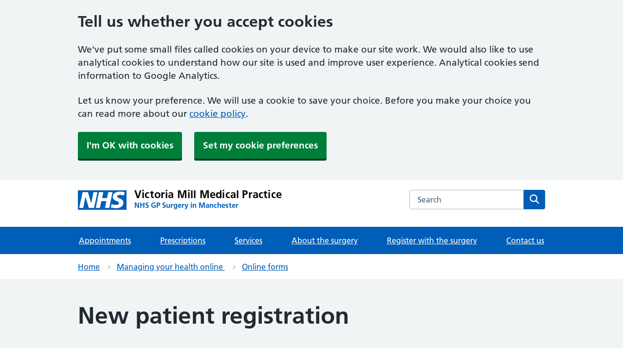

--- FILE ---
content_type: text/html; charset=UTF-8
request_url: https://victoriamillmedicalpractice.co.uk/services/managing-your-health-online/online-forms/new-patient-registration/
body_size: 11307
content:
<!DOCTYPE html>
<html lang="en-US">
<head>
	<meta charset="UTF-8" />
	<meta name="viewport" content="width=device-width, initial-scale=1" />
<meta name='robots' content='max-image-preview:large' />
	<style>img:is([sizes="auto" i], [sizes^="auto," i]) { contain-intrinsic-size: 3000px 1500px }</style>
	<title>New patient registration &#8211; Victoria Mill Medical Practice</title>
<link rel="alternate" type="application/rss+xml" title="Victoria Mill Medical Practice &raquo; Feed" href="https://victoriamillmedicalpractice.co.uk/feed/" />
<link rel="alternate" type="application/rss+xml" title="Victoria Mill Medical Practice &raquo; Comments Feed" href="https://victoriamillmedicalpractice.co.uk/comments/feed/" />
<script>
window._wpemojiSettings = {"baseUrl":"https:\/\/s.w.org\/images\/core\/emoji\/16.0.1\/72x72\/","ext":".png","svgUrl":"https:\/\/s.w.org\/images\/core\/emoji\/16.0.1\/svg\/","svgExt":".svg","source":{"concatemoji":"https:\/\/victoriamillmedicalpractice.co.uk\/wp-includes\/js\/wp-emoji-release.min.js?ver=6.8.2"}};
/*! This file is auto-generated */
!function(s,n){var o,i,e;function c(e){try{var t={supportTests:e,timestamp:(new Date).valueOf()};sessionStorage.setItem(o,JSON.stringify(t))}catch(e){}}function p(e,t,n){e.clearRect(0,0,e.canvas.width,e.canvas.height),e.fillText(t,0,0);var t=new Uint32Array(e.getImageData(0,0,e.canvas.width,e.canvas.height).data),a=(e.clearRect(0,0,e.canvas.width,e.canvas.height),e.fillText(n,0,0),new Uint32Array(e.getImageData(0,0,e.canvas.width,e.canvas.height).data));return t.every(function(e,t){return e===a[t]})}function u(e,t){e.clearRect(0,0,e.canvas.width,e.canvas.height),e.fillText(t,0,0);for(var n=e.getImageData(16,16,1,1),a=0;a<n.data.length;a++)if(0!==n.data[a])return!1;return!0}function f(e,t,n,a){switch(t){case"flag":return n(e,"\ud83c\udff3\ufe0f\u200d\u26a7\ufe0f","\ud83c\udff3\ufe0f\u200b\u26a7\ufe0f")?!1:!n(e,"\ud83c\udde8\ud83c\uddf6","\ud83c\udde8\u200b\ud83c\uddf6")&&!n(e,"\ud83c\udff4\udb40\udc67\udb40\udc62\udb40\udc65\udb40\udc6e\udb40\udc67\udb40\udc7f","\ud83c\udff4\u200b\udb40\udc67\u200b\udb40\udc62\u200b\udb40\udc65\u200b\udb40\udc6e\u200b\udb40\udc67\u200b\udb40\udc7f");case"emoji":return!a(e,"\ud83e\udedf")}return!1}function g(e,t,n,a){var r="undefined"!=typeof WorkerGlobalScope&&self instanceof WorkerGlobalScope?new OffscreenCanvas(300,150):s.createElement("canvas"),o=r.getContext("2d",{willReadFrequently:!0}),i=(o.textBaseline="top",o.font="600 32px Arial",{});return e.forEach(function(e){i[e]=t(o,e,n,a)}),i}function t(e){var t=s.createElement("script");t.src=e,t.defer=!0,s.head.appendChild(t)}"undefined"!=typeof Promise&&(o="wpEmojiSettingsSupports",i=["flag","emoji"],n.supports={everything:!0,everythingExceptFlag:!0},e=new Promise(function(e){s.addEventListener("DOMContentLoaded",e,{once:!0})}),new Promise(function(t){var n=function(){try{var e=JSON.parse(sessionStorage.getItem(o));if("object"==typeof e&&"number"==typeof e.timestamp&&(new Date).valueOf()<e.timestamp+604800&&"object"==typeof e.supportTests)return e.supportTests}catch(e){}return null}();if(!n){if("undefined"!=typeof Worker&&"undefined"!=typeof OffscreenCanvas&&"undefined"!=typeof URL&&URL.createObjectURL&&"undefined"!=typeof Blob)try{var e="postMessage("+g.toString()+"("+[JSON.stringify(i),f.toString(),p.toString(),u.toString()].join(",")+"));",a=new Blob([e],{type:"text/javascript"}),r=new Worker(URL.createObjectURL(a),{name:"wpTestEmojiSupports"});return void(r.onmessage=function(e){c(n=e.data),r.terminate(),t(n)})}catch(e){}c(n=g(i,f,p,u))}t(n)}).then(function(e){for(var t in e)n.supports[t]=e[t],n.supports.everything=n.supports.everything&&n.supports[t],"flag"!==t&&(n.supports.everythingExceptFlag=n.supports.everythingExceptFlag&&n.supports[t]);n.supports.everythingExceptFlag=n.supports.everythingExceptFlag&&!n.supports.flag,n.DOMReady=!1,n.readyCallback=function(){n.DOMReady=!0}}).then(function(){return e}).then(function(){var e;n.supports.everything||(n.readyCallback(),(e=n.source||{}).concatemoji?t(e.concatemoji):e.wpemoji&&e.twemoji&&(t(e.twemoji),t(e.wpemoji)))}))}((window,document),window._wpemojiSettings);
</script>
<style id='wp-block-post-title-inline-css'>
.wp-block-post-title{box-sizing:border-box;word-break:break-word}.wp-block-post-title :where(a){display:inline-block;font-family:inherit;font-size:inherit;font-style:inherit;font-weight:inherit;letter-spacing:inherit;line-height:inherit;text-decoration:inherit}
</style>
<style id='wp-block-paragraph-inline-css'>
.is-small-text{font-size:.875em}.is-regular-text{font-size:1em}.is-large-text{font-size:2.25em}.is-larger-text{font-size:3em}.has-drop-cap:not(:focus):first-letter{float:left;font-size:8.4em;font-style:normal;font-weight:100;line-height:.68;margin:.05em .1em 0 0;text-transform:uppercase}body.rtl .has-drop-cap:not(:focus):first-letter{float:none;margin-left:.1em}p.has-drop-cap.has-background{overflow:hidden}:root :where(p.has-background){padding:1.25em 2.375em}:where(p.has-text-color:not(.has-link-color)) a{color:inherit}p.has-text-align-left[style*="writing-mode:vertical-lr"],p.has-text-align-right[style*="writing-mode:vertical-rl"]{rotate:180deg}
</style>
<style id='wp-block-list-inline-css'>
ol,ul{box-sizing:border-box}:root :where(.wp-block-list.has-background){padding:1.25em 2.375em}
</style>
<style id='wp-block-heading-inline-css'>
h1.has-background,h2.has-background,h3.has-background,h4.has-background,h5.has-background,h6.has-background{padding:1.25em 2.375em}h1.has-text-align-left[style*=writing-mode]:where([style*=vertical-lr]),h1.has-text-align-right[style*=writing-mode]:where([style*=vertical-rl]),h2.has-text-align-left[style*=writing-mode]:where([style*=vertical-lr]),h2.has-text-align-right[style*=writing-mode]:where([style*=vertical-rl]),h3.has-text-align-left[style*=writing-mode]:where([style*=vertical-lr]),h3.has-text-align-right[style*=writing-mode]:where([style*=vertical-rl]),h4.has-text-align-left[style*=writing-mode]:where([style*=vertical-lr]),h4.has-text-align-right[style*=writing-mode]:where([style*=vertical-rl]),h5.has-text-align-left[style*=writing-mode]:where([style*=vertical-lr]),h5.has-text-align-right[style*=writing-mode]:where([style*=vertical-rl]),h6.has-text-align-left[style*=writing-mode]:where([style*=vertical-lr]),h6.has-text-align-right[style*=writing-mode]:where([style*=vertical-rl]){rotate:180deg}
</style>
<style id='wp-block-post-content-inline-css'>
.wp-block-post-content{display:flow-root}
</style>
<style id='wp-block-image-inline-css'>
.wp-block-image>a,.wp-block-image>figure>a{display:inline-block}.wp-block-image img{box-sizing:border-box;height:auto;max-width:100%;vertical-align:bottom}@media not (prefers-reduced-motion){.wp-block-image img.hide{visibility:hidden}.wp-block-image img.show{animation:show-content-image .4s}}.wp-block-image[style*=border-radius] img,.wp-block-image[style*=border-radius]>a{border-radius:inherit}.wp-block-image.has-custom-border img{box-sizing:border-box}.wp-block-image.aligncenter{text-align:center}.wp-block-image.alignfull>a,.wp-block-image.alignwide>a{width:100%}.wp-block-image.alignfull img,.wp-block-image.alignwide img{height:auto;width:100%}.wp-block-image .aligncenter,.wp-block-image .alignleft,.wp-block-image .alignright,.wp-block-image.aligncenter,.wp-block-image.alignleft,.wp-block-image.alignright{display:table}.wp-block-image .aligncenter>figcaption,.wp-block-image .alignleft>figcaption,.wp-block-image .alignright>figcaption,.wp-block-image.aligncenter>figcaption,.wp-block-image.alignleft>figcaption,.wp-block-image.alignright>figcaption{caption-side:bottom;display:table-caption}.wp-block-image .alignleft{float:left;margin:.5em 1em .5em 0}.wp-block-image .alignright{float:right;margin:.5em 0 .5em 1em}.wp-block-image .aligncenter{margin-left:auto;margin-right:auto}.wp-block-image :where(figcaption){margin-bottom:1em;margin-top:.5em}.wp-block-image.is-style-circle-mask img{border-radius:9999px}@supports ((-webkit-mask-image:none) or (mask-image:none)) or (-webkit-mask-image:none){.wp-block-image.is-style-circle-mask img{border-radius:0;-webkit-mask-image:url('data:image/svg+xml;utf8,<svg viewBox="0 0 100 100" xmlns="http://www.w3.org/2000/svg"><circle cx="50" cy="50" r="50"/></svg>');mask-image:url('data:image/svg+xml;utf8,<svg viewBox="0 0 100 100" xmlns="http://www.w3.org/2000/svg"><circle cx="50" cy="50" r="50"/></svg>');mask-mode:alpha;-webkit-mask-position:center;mask-position:center;-webkit-mask-repeat:no-repeat;mask-repeat:no-repeat;-webkit-mask-size:contain;mask-size:contain}}:root :where(.wp-block-image.is-style-rounded img,.wp-block-image .is-style-rounded img){border-radius:9999px}.wp-block-image figure{margin:0}.wp-lightbox-container{display:flex;flex-direction:column;position:relative}.wp-lightbox-container img{cursor:zoom-in}.wp-lightbox-container img:hover+button{opacity:1}.wp-lightbox-container button{align-items:center;-webkit-backdrop-filter:blur(16px) saturate(180%);backdrop-filter:blur(16px) saturate(180%);background-color:#5a5a5a40;border:none;border-radius:4px;cursor:zoom-in;display:flex;height:20px;justify-content:center;opacity:0;padding:0;position:absolute;right:16px;text-align:center;top:16px;width:20px;z-index:100}@media not (prefers-reduced-motion){.wp-lightbox-container button{transition:opacity .2s ease}}.wp-lightbox-container button:focus-visible{outline:3px auto #5a5a5a40;outline:3px auto -webkit-focus-ring-color;outline-offset:3px}.wp-lightbox-container button:hover{cursor:pointer;opacity:1}.wp-lightbox-container button:focus{opacity:1}.wp-lightbox-container button:focus,.wp-lightbox-container button:hover,.wp-lightbox-container button:not(:hover):not(:active):not(.has-background){background-color:#5a5a5a40;border:none}.wp-lightbox-overlay{box-sizing:border-box;cursor:zoom-out;height:100vh;left:0;overflow:hidden;position:fixed;top:0;visibility:hidden;width:100%;z-index:100000}.wp-lightbox-overlay .close-button{align-items:center;cursor:pointer;display:flex;justify-content:center;min-height:40px;min-width:40px;padding:0;position:absolute;right:calc(env(safe-area-inset-right) + 16px);top:calc(env(safe-area-inset-top) + 16px);z-index:5000000}.wp-lightbox-overlay .close-button:focus,.wp-lightbox-overlay .close-button:hover,.wp-lightbox-overlay .close-button:not(:hover):not(:active):not(.has-background){background:none;border:none}.wp-lightbox-overlay .lightbox-image-container{height:var(--wp--lightbox-container-height);left:50%;overflow:hidden;position:absolute;top:50%;transform:translate(-50%,-50%);transform-origin:top left;width:var(--wp--lightbox-container-width);z-index:9999999999}.wp-lightbox-overlay .wp-block-image{align-items:center;box-sizing:border-box;display:flex;height:100%;justify-content:center;margin:0;position:relative;transform-origin:0 0;width:100%;z-index:3000000}.wp-lightbox-overlay .wp-block-image img{height:var(--wp--lightbox-image-height);min-height:var(--wp--lightbox-image-height);min-width:var(--wp--lightbox-image-width);width:var(--wp--lightbox-image-width)}.wp-lightbox-overlay .wp-block-image figcaption{display:none}.wp-lightbox-overlay button{background:none;border:none}.wp-lightbox-overlay .scrim{background-color:#fff;height:100%;opacity:.9;position:absolute;width:100%;z-index:2000000}.wp-lightbox-overlay.active{visibility:visible}@media not (prefers-reduced-motion){.wp-lightbox-overlay.active{animation:turn-on-visibility .25s both}.wp-lightbox-overlay.active img{animation:turn-on-visibility .35s both}.wp-lightbox-overlay.show-closing-animation:not(.active){animation:turn-off-visibility .35s both}.wp-lightbox-overlay.show-closing-animation:not(.active) img{animation:turn-off-visibility .25s both}.wp-lightbox-overlay.zoom.active{animation:none;opacity:1;visibility:visible}.wp-lightbox-overlay.zoom.active .lightbox-image-container{animation:lightbox-zoom-in .4s}.wp-lightbox-overlay.zoom.active .lightbox-image-container img{animation:none}.wp-lightbox-overlay.zoom.active .scrim{animation:turn-on-visibility .4s forwards}.wp-lightbox-overlay.zoom.show-closing-animation:not(.active){animation:none}.wp-lightbox-overlay.zoom.show-closing-animation:not(.active) .lightbox-image-container{animation:lightbox-zoom-out .4s}.wp-lightbox-overlay.zoom.show-closing-animation:not(.active) .lightbox-image-container img{animation:none}.wp-lightbox-overlay.zoom.show-closing-animation:not(.active) .scrim{animation:turn-off-visibility .4s forwards}}@keyframes show-content-image{0%{visibility:hidden}99%{visibility:hidden}to{visibility:visible}}@keyframes turn-on-visibility{0%{opacity:0}to{opacity:1}}@keyframes turn-off-visibility{0%{opacity:1;visibility:visible}99%{opacity:0;visibility:visible}to{opacity:0;visibility:hidden}}@keyframes lightbox-zoom-in{0%{transform:translate(calc((-100vw + var(--wp--lightbox-scrollbar-width))/2 + var(--wp--lightbox-initial-left-position)),calc(-50vh + var(--wp--lightbox-initial-top-position))) scale(var(--wp--lightbox-scale))}to{transform:translate(-50%,-50%) scale(1)}}@keyframes lightbox-zoom-out{0%{transform:translate(-50%,-50%) scale(1);visibility:visible}99%{visibility:visible}to{transform:translate(calc((-100vw + var(--wp--lightbox-scrollbar-width))/2 + var(--wp--lightbox-initial-left-position)),calc(-50vh + var(--wp--lightbox-initial-top-position))) scale(var(--wp--lightbox-scale));visibility:hidden}}
</style>
<style id='wp-block-columns-inline-css'>
.wp-block-columns{align-items:normal!important;box-sizing:border-box;display:flex;flex-wrap:wrap!important}@media (min-width:782px){.wp-block-columns{flex-wrap:nowrap!important}}.wp-block-columns.are-vertically-aligned-top{align-items:flex-start}.wp-block-columns.are-vertically-aligned-center{align-items:center}.wp-block-columns.are-vertically-aligned-bottom{align-items:flex-end}@media (max-width:781px){.wp-block-columns:not(.is-not-stacked-on-mobile)>.wp-block-column{flex-basis:100%!important}}@media (min-width:782px){.wp-block-columns:not(.is-not-stacked-on-mobile)>.wp-block-column{flex-basis:0;flex-grow:1}.wp-block-columns:not(.is-not-stacked-on-mobile)>.wp-block-column[style*=flex-basis]{flex-grow:0}}.wp-block-columns.is-not-stacked-on-mobile{flex-wrap:nowrap!important}.wp-block-columns.is-not-stacked-on-mobile>.wp-block-column{flex-basis:0;flex-grow:1}.wp-block-columns.is-not-stacked-on-mobile>.wp-block-column[style*=flex-basis]{flex-grow:0}:where(.wp-block-columns){margin-bottom:1.75em}:where(.wp-block-columns.has-background){padding:1.25em 2.375em}.wp-block-column{flex-grow:1;min-width:0;overflow-wrap:break-word;word-break:break-word}.wp-block-column.is-vertically-aligned-top{align-self:flex-start}.wp-block-column.is-vertically-aligned-center{align-self:center}.wp-block-column.is-vertically-aligned-bottom{align-self:flex-end}.wp-block-column.is-vertically-aligned-stretch{align-self:stretch}.wp-block-column.is-vertically-aligned-bottom,.wp-block-column.is-vertically-aligned-center,.wp-block-column.is-vertically-aligned-top{width:100%}
</style>
<style id='wp-emoji-styles-inline-css'>

	img.wp-smiley, img.emoji {
		display: inline !important;
		border: none !important;
		box-shadow: none !important;
		height: 1em !important;
		width: 1em !important;
		margin: 0 0.07em !important;
		vertical-align: -0.1em !important;
		background: none !important;
		padding: 0 !important;
	}
</style>
<style id='wp-block-library-inline-css'>
:root{--wp-admin-theme-color:#007cba;--wp-admin-theme-color--rgb:0,124,186;--wp-admin-theme-color-darker-10:#006ba1;--wp-admin-theme-color-darker-10--rgb:0,107,161;--wp-admin-theme-color-darker-20:#005a87;--wp-admin-theme-color-darker-20--rgb:0,90,135;--wp-admin-border-width-focus:2px;--wp-block-synced-color:#7a00df;--wp-block-synced-color--rgb:122,0,223;--wp-bound-block-color:var(--wp-block-synced-color)}@media (min-resolution:192dpi){:root{--wp-admin-border-width-focus:1.5px}}.wp-element-button{cursor:pointer}:root{--wp--preset--font-size--normal:16px;--wp--preset--font-size--huge:42px}:root .has-very-light-gray-background-color{background-color:#eee}:root .has-very-dark-gray-background-color{background-color:#313131}:root .has-very-light-gray-color{color:#eee}:root .has-very-dark-gray-color{color:#313131}:root .has-vivid-green-cyan-to-vivid-cyan-blue-gradient-background{background:linear-gradient(135deg,#00d084,#0693e3)}:root .has-purple-crush-gradient-background{background:linear-gradient(135deg,#34e2e4,#4721fb 50%,#ab1dfe)}:root .has-hazy-dawn-gradient-background{background:linear-gradient(135deg,#faaca8,#dad0ec)}:root .has-subdued-olive-gradient-background{background:linear-gradient(135deg,#fafae1,#67a671)}:root .has-atomic-cream-gradient-background{background:linear-gradient(135deg,#fdd79a,#004a59)}:root .has-nightshade-gradient-background{background:linear-gradient(135deg,#330968,#31cdcf)}:root .has-midnight-gradient-background{background:linear-gradient(135deg,#020381,#2874fc)}.has-regular-font-size{font-size:1em}.has-larger-font-size{font-size:2.625em}.has-normal-font-size{font-size:var(--wp--preset--font-size--normal)}.has-huge-font-size{font-size:var(--wp--preset--font-size--huge)}.has-text-align-center{text-align:center}.has-text-align-left{text-align:left}.has-text-align-right{text-align:right}#end-resizable-editor-section{display:none}.aligncenter{clear:both}.items-justified-left{justify-content:flex-start}.items-justified-center{justify-content:center}.items-justified-right{justify-content:flex-end}.items-justified-space-between{justify-content:space-between}.screen-reader-text{border:0;clip-path:inset(50%);height:1px;margin:-1px;overflow:hidden;padding:0;position:absolute;width:1px;word-wrap:normal!important}.screen-reader-text:focus{background-color:#ddd;clip-path:none;color:#444;display:block;font-size:1em;height:auto;left:5px;line-height:normal;padding:15px 23px 14px;text-decoration:none;top:5px;width:auto;z-index:100000}html :where(.has-border-color){border-style:solid}html :where([style*=border-top-color]){border-top-style:solid}html :where([style*=border-right-color]){border-right-style:solid}html :where([style*=border-bottom-color]){border-bottom-style:solid}html :where([style*=border-left-color]){border-left-style:solid}html :where([style*=border-width]){border-style:solid}html :where([style*=border-top-width]){border-top-style:solid}html :where([style*=border-right-width]){border-right-style:solid}html :where([style*=border-bottom-width]){border-bottom-style:solid}html :where([style*=border-left-width]){border-left-style:solid}html :where(img[class*=wp-image-]){height:auto;max-width:100%}:where(figure){margin:0 0 1em}html :where(.is-position-sticky){--wp-admin--admin-bar--position-offset:var(--wp-admin--admin-bar--height,0px)}@media screen and (max-width:600px){html :where(.is-position-sticky){--wp-admin--admin-bar--position-offset:0px}}
</style>
<style id='global-styles-inline-css'>
:root{--wp--preset--aspect-ratio--square: 1;--wp--preset--aspect-ratio--4-3: 4/3;--wp--preset--aspect-ratio--3-4: 3/4;--wp--preset--aspect-ratio--3-2: 3/2;--wp--preset--aspect-ratio--2-3: 2/3;--wp--preset--aspect-ratio--16-9: 16/9;--wp--preset--aspect-ratio--9-16: 9/16;--wp--preset--color--black: #000000;--wp--preset--color--cyan-bluish-gray: #abb8c3;--wp--preset--color--white: #ffffff;--wp--preset--color--pale-pink: #f78da7;--wp--preset--color--vivid-red: #cf2e2e;--wp--preset--color--luminous-vivid-orange: #ff6900;--wp--preset--color--luminous-vivid-amber: #fcb900;--wp--preset--color--light-green-cyan: #7bdcb5;--wp--preset--color--vivid-green-cyan: #00d084;--wp--preset--color--pale-cyan-blue: #8ed1fc;--wp--preset--color--vivid-cyan-blue: #0693e3;--wp--preset--color--vivid-purple: #9b51e0;--wp--preset--color--color-nhsuk-blue: #005eb8;--wp--preset--color--color-nhsuk-dark-blue: #003d78;--wp--preset--color--color-nhsuk-green: #007f3b;--wp--preset--color--color-nhsuk-yellow: #ffeb3b;--wp--preset--color--color-nhsuk-warm-yellow: #ffb81C;--wp--preset--color--color-nhsuk-red: #d5281b;--wp--preset--color--color-nhsuk-dark-pink: #7C2855;--wp--preset--color--color-nhsuk-purple: #330072;--wp--preset--color--color-nhsuk-grey-1: #4c6272;--wp--preset--color--color-nhsuk-grey-2: #768692;--wp--preset--color--color-nhsuk-grey-3: #aeb7bd;--wp--preset--color--color-nhsuk-grey-5: #f0f4f5;--wp--preset--color--color-nhsuk-black: #000000;--wp--preset--color--color-nhsuk-white: #ffffff;--wp--preset--color--color-nhsuk-pale-yellow: #fff9c4;--wp--preset--gradient--vivid-cyan-blue-to-vivid-purple: linear-gradient(135deg,rgba(6,147,227,1) 0%,rgb(155,81,224) 100%);--wp--preset--gradient--light-green-cyan-to-vivid-green-cyan: linear-gradient(135deg,rgb(122,220,180) 0%,rgb(0,208,130) 100%);--wp--preset--gradient--luminous-vivid-amber-to-luminous-vivid-orange: linear-gradient(135deg,rgba(252,185,0,1) 0%,rgba(255,105,0,1) 100%);--wp--preset--gradient--luminous-vivid-orange-to-vivid-red: linear-gradient(135deg,rgba(255,105,0,1) 0%,rgb(207,46,46) 100%);--wp--preset--gradient--very-light-gray-to-cyan-bluish-gray: linear-gradient(135deg,rgb(238,238,238) 0%,rgb(169,184,195) 100%);--wp--preset--gradient--cool-to-warm-spectrum: linear-gradient(135deg,rgb(74,234,220) 0%,rgb(151,120,209) 20%,rgb(207,42,186) 40%,rgb(238,44,130) 60%,rgb(251,105,98) 80%,rgb(254,248,76) 100%);--wp--preset--gradient--blush-light-purple: linear-gradient(135deg,rgb(255,206,236) 0%,rgb(152,150,240) 100%);--wp--preset--gradient--blush-bordeaux: linear-gradient(135deg,rgb(254,205,165) 0%,rgb(254,45,45) 50%,rgb(107,0,62) 100%);--wp--preset--gradient--luminous-dusk: linear-gradient(135deg,rgb(255,203,112) 0%,rgb(199,81,192) 50%,rgb(65,88,208) 100%);--wp--preset--gradient--pale-ocean: linear-gradient(135deg,rgb(255,245,203) 0%,rgb(182,227,212) 50%,rgb(51,167,181) 100%);--wp--preset--gradient--electric-grass: linear-gradient(135deg,rgb(202,248,128) 0%,rgb(113,206,126) 100%);--wp--preset--gradient--midnight: linear-gradient(135deg,rgb(2,3,129) 0%,rgb(40,116,252) 100%);--wp--preset--font-size--small: 1rem;--wp--preset--font-size--medium: 1.5rem;--wp--preset--font-size--large: 36px;--wp--preset--font-size--x-large: 42px;--wp--preset--spacing--20: 0.44rem;--wp--preset--spacing--30: 0.67rem;--wp--preset--spacing--40: 1rem;--wp--preset--spacing--50: 1.5rem;--wp--preset--spacing--60: 2.25rem;--wp--preset--spacing--70: 3.38rem;--wp--preset--spacing--80: 5.06rem;--wp--preset--shadow--natural: 6px 6px 9px rgba(0, 0, 0, 0.2);--wp--preset--shadow--deep: 12px 12px 50px rgba(0, 0, 0, 0.4);--wp--preset--shadow--sharp: 6px 6px 0px rgba(0, 0, 0, 0.2);--wp--preset--shadow--outlined: 6px 6px 0px -3px rgba(255, 255, 255, 1), 6px 6px rgba(0, 0, 0, 1);--wp--preset--shadow--crisp: 6px 6px 0px rgba(0, 0, 0, 1);}:root { --wp--style--global--content-size: 840px;--wp--style--global--wide-size: 1100px; }:where(body) { margin: 0; }.wp-site-blocks > .alignleft { float: left; margin-right: 2em; }.wp-site-blocks > .alignright { float: right; margin-left: 2em; }.wp-site-blocks > .aligncenter { justify-content: center; margin-left: auto; margin-right: auto; }:where(.is-layout-flex){gap: 0.5em;}:where(.is-layout-grid){gap: 0.5em;}.is-layout-flow > .alignleft{float: left;margin-inline-start: 0;margin-inline-end: 2em;}.is-layout-flow > .alignright{float: right;margin-inline-start: 2em;margin-inline-end: 0;}.is-layout-flow > .aligncenter{margin-left: auto !important;margin-right: auto !important;}.is-layout-constrained > .alignleft{float: left;margin-inline-start: 0;margin-inline-end: 2em;}.is-layout-constrained > .alignright{float: right;margin-inline-start: 2em;margin-inline-end: 0;}.is-layout-constrained > .aligncenter{margin-left: auto !important;margin-right: auto !important;}.is-layout-constrained > :where(:not(.alignleft):not(.alignright):not(.alignfull)){max-width: var(--wp--style--global--content-size);margin-left: auto !important;margin-right: auto !important;}.is-layout-constrained > .alignwide{max-width: var(--wp--style--global--wide-size);}body .is-layout-flex{display: flex;}.is-layout-flex{flex-wrap: wrap;align-items: center;}.is-layout-flex > :is(*, div){margin: 0;}body .is-layout-grid{display: grid;}.is-layout-grid > :is(*, div){margin: 0;}body{padding-top: 0px;padding-right: 0px;padding-bottom: 0px;padding-left: 0px;}a:where(:not(.wp-element-button)){text-decoration: underline;}:root :where(.wp-element-button, .wp-block-button__link){background-color: #32373c;border-width: 0;color: #fff;font-family: inherit;font-size: inherit;line-height: inherit;padding: calc(0.667em + 2px) calc(1.333em + 2px);text-decoration: none;}.has-black-color{color: var(--wp--preset--color--black) !important;}.has-cyan-bluish-gray-color{color: var(--wp--preset--color--cyan-bluish-gray) !important;}.has-white-color{color: var(--wp--preset--color--white) !important;}.has-pale-pink-color{color: var(--wp--preset--color--pale-pink) !important;}.has-vivid-red-color{color: var(--wp--preset--color--vivid-red) !important;}.has-luminous-vivid-orange-color{color: var(--wp--preset--color--luminous-vivid-orange) !important;}.has-luminous-vivid-amber-color{color: var(--wp--preset--color--luminous-vivid-amber) !important;}.has-light-green-cyan-color{color: var(--wp--preset--color--light-green-cyan) !important;}.has-vivid-green-cyan-color{color: var(--wp--preset--color--vivid-green-cyan) !important;}.has-pale-cyan-blue-color{color: var(--wp--preset--color--pale-cyan-blue) !important;}.has-vivid-cyan-blue-color{color: var(--wp--preset--color--vivid-cyan-blue) !important;}.has-vivid-purple-color{color: var(--wp--preset--color--vivid-purple) !important;}.has-color-nhsuk-blue-color{color: var(--wp--preset--color--color-nhsuk-blue) !important;}.has-color-nhsuk-dark-blue-color{color: var(--wp--preset--color--color-nhsuk-dark-blue) !important;}.has-color-nhsuk-green-color{color: var(--wp--preset--color--color-nhsuk-green) !important;}.has-color-nhsuk-yellow-color{color: var(--wp--preset--color--color-nhsuk-yellow) !important;}.has-color-nhsuk-warm-yellow-color{color: var(--wp--preset--color--color-nhsuk-warm-yellow) !important;}.has-color-nhsuk-red-color{color: var(--wp--preset--color--color-nhsuk-red) !important;}.has-color-nhsuk-dark-pink-color{color: var(--wp--preset--color--color-nhsuk-dark-pink) !important;}.has-color-nhsuk-purple-color{color: var(--wp--preset--color--color-nhsuk-purple) !important;}.has-color-nhsuk-grey-1-color{color: var(--wp--preset--color--color-nhsuk-grey-1) !important;}.has-color-nhsuk-grey-2-color{color: var(--wp--preset--color--color-nhsuk-grey-2) !important;}.has-color-nhsuk-grey-3-color{color: var(--wp--preset--color--color-nhsuk-grey-3) !important;}.has-color-nhsuk-grey-5-color{color: var(--wp--preset--color--color-nhsuk-grey-5) !important;}.has-color-nhsuk-black-color{color: var(--wp--preset--color--color-nhsuk-black) !important;}.has-color-nhsuk-white-color{color: var(--wp--preset--color--color-nhsuk-white) !important;}.has-color-nhsuk-pale-yellow-color{color: var(--wp--preset--color--color-nhsuk-pale-yellow) !important;}.has-black-background-color{background-color: var(--wp--preset--color--black) !important;}.has-cyan-bluish-gray-background-color{background-color: var(--wp--preset--color--cyan-bluish-gray) !important;}.has-white-background-color{background-color: var(--wp--preset--color--white) !important;}.has-pale-pink-background-color{background-color: var(--wp--preset--color--pale-pink) !important;}.has-vivid-red-background-color{background-color: var(--wp--preset--color--vivid-red) !important;}.has-luminous-vivid-orange-background-color{background-color: var(--wp--preset--color--luminous-vivid-orange) !important;}.has-luminous-vivid-amber-background-color{background-color: var(--wp--preset--color--luminous-vivid-amber) !important;}.has-light-green-cyan-background-color{background-color: var(--wp--preset--color--light-green-cyan) !important;}.has-vivid-green-cyan-background-color{background-color: var(--wp--preset--color--vivid-green-cyan) !important;}.has-pale-cyan-blue-background-color{background-color: var(--wp--preset--color--pale-cyan-blue) !important;}.has-vivid-cyan-blue-background-color{background-color: var(--wp--preset--color--vivid-cyan-blue) !important;}.has-vivid-purple-background-color{background-color: var(--wp--preset--color--vivid-purple) !important;}.has-color-nhsuk-blue-background-color{background-color: var(--wp--preset--color--color-nhsuk-blue) !important;}.has-color-nhsuk-dark-blue-background-color{background-color: var(--wp--preset--color--color-nhsuk-dark-blue) !important;}.has-color-nhsuk-green-background-color{background-color: var(--wp--preset--color--color-nhsuk-green) !important;}.has-color-nhsuk-yellow-background-color{background-color: var(--wp--preset--color--color-nhsuk-yellow) !important;}.has-color-nhsuk-warm-yellow-background-color{background-color: var(--wp--preset--color--color-nhsuk-warm-yellow) !important;}.has-color-nhsuk-red-background-color{background-color: var(--wp--preset--color--color-nhsuk-red) !important;}.has-color-nhsuk-dark-pink-background-color{background-color: var(--wp--preset--color--color-nhsuk-dark-pink) !important;}.has-color-nhsuk-purple-background-color{background-color: var(--wp--preset--color--color-nhsuk-purple) !important;}.has-color-nhsuk-grey-1-background-color{background-color: var(--wp--preset--color--color-nhsuk-grey-1) !important;}.has-color-nhsuk-grey-2-background-color{background-color: var(--wp--preset--color--color-nhsuk-grey-2) !important;}.has-color-nhsuk-grey-3-background-color{background-color: var(--wp--preset--color--color-nhsuk-grey-3) !important;}.has-color-nhsuk-grey-5-background-color{background-color: var(--wp--preset--color--color-nhsuk-grey-5) !important;}.has-color-nhsuk-black-background-color{background-color: var(--wp--preset--color--color-nhsuk-black) !important;}.has-color-nhsuk-white-background-color{background-color: var(--wp--preset--color--color-nhsuk-white) !important;}.has-color-nhsuk-pale-yellow-background-color{background-color: var(--wp--preset--color--color-nhsuk-pale-yellow) !important;}.has-black-border-color{border-color: var(--wp--preset--color--black) !important;}.has-cyan-bluish-gray-border-color{border-color: var(--wp--preset--color--cyan-bluish-gray) !important;}.has-white-border-color{border-color: var(--wp--preset--color--white) !important;}.has-pale-pink-border-color{border-color: var(--wp--preset--color--pale-pink) !important;}.has-vivid-red-border-color{border-color: var(--wp--preset--color--vivid-red) !important;}.has-luminous-vivid-orange-border-color{border-color: var(--wp--preset--color--luminous-vivid-orange) !important;}.has-luminous-vivid-amber-border-color{border-color: var(--wp--preset--color--luminous-vivid-amber) !important;}.has-light-green-cyan-border-color{border-color: var(--wp--preset--color--light-green-cyan) !important;}.has-vivid-green-cyan-border-color{border-color: var(--wp--preset--color--vivid-green-cyan) !important;}.has-pale-cyan-blue-border-color{border-color: var(--wp--preset--color--pale-cyan-blue) !important;}.has-vivid-cyan-blue-border-color{border-color: var(--wp--preset--color--vivid-cyan-blue) !important;}.has-vivid-purple-border-color{border-color: var(--wp--preset--color--vivid-purple) !important;}.has-color-nhsuk-blue-border-color{border-color: var(--wp--preset--color--color-nhsuk-blue) !important;}.has-color-nhsuk-dark-blue-border-color{border-color: var(--wp--preset--color--color-nhsuk-dark-blue) !important;}.has-color-nhsuk-green-border-color{border-color: var(--wp--preset--color--color-nhsuk-green) !important;}.has-color-nhsuk-yellow-border-color{border-color: var(--wp--preset--color--color-nhsuk-yellow) !important;}.has-color-nhsuk-warm-yellow-border-color{border-color: var(--wp--preset--color--color-nhsuk-warm-yellow) !important;}.has-color-nhsuk-red-border-color{border-color: var(--wp--preset--color--color-nhsuk-red) !important;}.has-color-nhsuk-dark-pink-border-color{border-color: var(--wp--preset--color--color-nhsuk-dark-pink) !important;}.has-color-nhsuk-purple-border-color{border-color: var(--wp--preset--color--color-nhsuk-purple) !important;}.has-color-nhsuk-grey-1-border-color{border-color: var(--wp--preset--color--color-nhsuk-grey-1) !important;}.has-color-nhsuk-grey-2-border-color{border-color: var(--wp--preset--color--color-nhsuk-grey-2) !important;}.has-color-nhsuk-grey-3-border-color{border-color: var(--wp--preset--color--color-nhsuk-grey-3) !important;}.has-color-nhsuk-grey-5-border-color{border-color: var(--wp--preset--color--color-nhsuk-grey-5) !important;}.has-color-nhsuk-black-border-color{border-color: var(--wp--preset--color--color-nhsuk-black) !important;}.has-color-nhsuk-white-border-color{border-color: var(--wp--preset--color--color-nhsuk-white) !important;}.has-color-nhsuk-pale-yellow-border-color{border-color: var(--wp--preset--color--color-nhsuk-pale-yellow) !important;}.has-vivid-cyan-blue-to-vivid-purple-gradient-background{background: var(--wp--preset--gradient--vivid-cyan-blue-to-vivid-purple) !important;}.has-light-green-cyan-to-vivid-green-cyan-gradient-background{background: var(--wp--preset--gradient--light-green-cyan-to-vivid-green-cyan) !important;}.has-luminous-vivid-amber-to-luminous-vivid-orange-gradient-background{background: var(--wp--preset--gradient--luminous-vivid-amber-to-luminous-vivid-orange) !important;}.has-luminous-vivid-orange-to-vivid-red-gradient-background{background: var(--wp--preset--gradient--luminous-vivid-orange-to-vivid-red) !important;}.has-very-light-gray-to-cyan-bluish-gray-gradient-background{background: var(--wp--preset--gradient--very-light-gray-to-cyan-bluish-gray) !important;}.has-cool-to-warm-spectrum-gradient-background{background: var(--wp--preset--gradient--cool-to-warm-spectrum) !important;}.has-blush-light-purple-gradient-background{background: var(--wp--preset--gradient--blush-light-purple) !important;}.has-blush-bordeaux-gradient-background{background: var(--wp--preset--gradient--blush-bordeaux) !important;}.has-luminous-dusk-gradient-background{background: var(--wp--preset--gradient--luminous-dusk) !important;}.has-pale-ocean-gradient-background{background: var(--wp--preset--gradient--pale-ocean) !important;}.has-electric-grass-gradient-background{background: var(--wp--preset--gradient--electric-grass) !important;}.has-midnight-gradient-background{background: var(--wp--preset--gradient--midnight) !important;}.has-small-font-size{font-size: var(--wp--preset--font-size--small) !important;}.has-medium-font-size{font-size: var(--wp--preset--font-size--medium) !important;}.has-large-font-size{font-size: var(--wp--preset--font-size--large) !important;}.has-x-large-font-size{font-size: var(--wp--preset--font-size--x-large) !important;}
:where(.wp-block-columns.is-layout-flex){gap: 2em;}:where(.wp-block-columns.is-layout-grid){gap: 2em;}
</style>
<style id='core-block-supports-inline-css'>
.wp-container-core-columns-is-layout-9d6595d7{flex-wrap:nowrap;}
</style>
<link rel='stylesheet' id='nhsuk-blocks-css-css' href='https://victoriamillmedicalpractice.co.uk/wp-content/plugins/nhsukblocks/build/style-style.scss.css?ver=1.1.4' media='all' />
<link rel='stylesheet' id='sp_cookiepolicy_css-css' href='https://victoriamillmedicalpractice.co.uk/wp-content/plugins/spCookiePolicy/css/sp_cookiepolicy.css?ver=1.0.8%20FOUNDATION' media='all' />
<link rel='stylesheet' id='nhsuk-frontend-css' href='https://victoriamillmedicalpractice.co.uk/wp-content/themes/nhsuk-frontend-theme/build/main.scss.css?ver=1.0.18' media='all' />
<link rel='stylesheet' id='nhsuk-styles-css' href='https://victoriamillmedicalpractice.co.uk/wp-content/themes/nhsuk-frontend-theme/build/nhsuk.scss.css?ver=1.0.18' media='all' />
<script src="https://victoriamillmedicalpractice.co.uk/wp-includes/js/jquery/jquery.min.js?ver=3.7.1" id="jquery-core-js"></script>
<script src="https://victoriamillmedicalpractice.co.uk/wp-includes/js/jquery/jquery-migrate.min.js?ver=3.4.1" id="jquery-migrate-js"></script>
<script src="https://victoriamillmedicalpractice.co.uk/wp-content/plugins/spCookiePolicy/js/sp_cookiepolicy.js?ver=1.0.8%20FOUNDATION" id="sp_cookiepolicy_js-js"></script>
<link rel="https://api.w.org/" href="https://victoriamillmedicalpractice.co.uk/wp-json/" /><link rel="alternate" title="JSON" type="application/json" href="https://victoriamillmedicalpractice.co.uk/wp-json/wp/v2/pages/1919" /><link rel="EditURI" type="application/rsd+xml" title="RSD" href="https://victoriamillmedicalpractice.co.uk/xmlrpc.php?rsd" />
<meta name="generator" content="WordPress 6.8.2" />
<link rel="canonical" href="https://victoriamillmedicalpractice.co.uk/services/managing-your-health-online/online-forms/new-patient-registration/" />
<link rel='shortlink' href='https://victoriamillmedicalpractice.co.uk/?p=1919' />
<link rel="alternate" title="oEmbed (JSON)" type="application/json+oembed" href="https://victoriamillmedicalpractice.co.uk/wp-json/oembed/1.0/embed?url=https%3A%2F%2Fvictoriamillmedicalpractice.co.uk%2Fservices%2Fmanaging-your-health-online%2Fonline-forms%2Fnew-patient-registration%2F" />
<link rel="alternate" title="oEmbed (XML)" type="text/xml+oembed" href="https://victoriamillmedicalpractice.co.uk/wp-json/oembed/1.0/embed?url=https%3A%2F%2Fvictoriamillmedicalpractice.co.uk%2Fservices%2Fmanaging-your-health-online%2Fonline-forms%2Fnew-patient-registration%2F&#038;format=xml" />

		<!-- GA Google Analytics @ https://m0n.co/ga -->
		<script async src="https://www.googletagmanager.com/gtag/js?id=G-PXZ6NJ6DLD"></script>
		<script>
			window.dataLayer = window.dataLayer || [];
			function gtag(){dataLayer.push(arguments);}
			gtag('js', new Date());
			gtag('config', 'G-PXZ6NJ6DLD');
		</script>

	<script type="text/javascript">document.documentElement.className += " js";</script>
<link rel="icon" href="https://victoriamillmedicalpractice.co.uk/wp-content/themes/nhsuk-frontend-theme/favicon.ico" type="image/x-icon" /></head>

<body class="wp-singular page-template-default page page-id-1919 page-child parent-pageid-1876 wp-embed-responsive wp-theme-nhsuk-frontend-theme">
<section id="cookiepolicy" aria-labelledby="cookie-heading" class="nhsuk-section nhsuk-u-padding-top-4 nhsuk-u-padding-bottom-2">
    <div id="cookie-message" class="nhsuk-cookie-banner nhsuk-width-container">
        <h2 id="cookie-heading">Tell us whether you accept cookies</h2>
        <p>We've put some small files called cookies on your device to make our site work. We would also like to use analytical cookies to understand how our site is used and improve user experience. Analytical cookies send information to Google Analytics.</p>
        <p>Let us know your preference. We will use a cookie to save your choice. Before you make your choice you can read more about our <a href="/cookie-policy">cookie policy</a>.</p>
        <ul>
            <li><button class="nhsuk-button" id="accept-cookies">I'm OK with cookies</button></li>
            <li><button class="nhsuk-button" onclick="location.href='/cookie-policy/cookie-settings';">Set my cookie preferences</button></li>
        </ul>
    </div>
</section>
<div class="wp-site-blocks"><div class="wp-block-template-part"><a class="nhsuk-skip-link" href="#maincontent">Skip to main content</a>
<header class="nhsuk-header nhsuk-header--organisation nhsuk-header--white">

  <div class="nhsuk-header__container">
    <div class="nhsuk-header__logo">
      <a class="nhsuk-header__link" style="display:flex; align-items: center" href="/">
                  <svg class="nhsuk-logo" style="width:100px;height:40px" xmlns="http://www.w3.org/2000/svg" viewBox="0 0 40 16" height="40" width="100" aria-label="NHS logo" role="img">
            <path class="nhsuk-logo__background" fill="#005eb8" d="M0 0h40v16H0z"></path>
            <path class="nhsuk-logo__text" fill="#fff" d="M3.9 1.5h4.4l2.6 9h.1l1.8-9h3.3l-2.8 13H9l-2.7-9h-.1l-1.8 9H1.1M17.3 1.5h3.6l-1 4.9h4L25 1.5h3.5l-2.7 13h-3.5l1.1-5.6h-4.1l-1.2 5.6h-3.4M37.7 4.4c-.7-.3-1.6-.6-2.9-.6-1.4 0-2.5.2-2.5 1.3 0 1.8 5.1 1.2 5.1 5.1 0 3.6-3.3 4.5-6.4 4.5-1.3 0-2.9-.3-4-.7l.8-2.7c.7.4 2.1.7 3.2.7s2.8-.2 2.8-1.5c0-2.1-5.1-1.3-5.1-5 0-3.4 2.9-4.4 5.8-4.4 1.6 0 3.1.2 4 .6"></path>
          </svg>
                <span class="nhsuk-u-padding-left-3 ">
          <span class="nhsuk-organisation-name">Victoria Mill Medical Practice</span>
          <span class="nhsuk-organisation-descriptor">NHS GP Surgery in Manchester</span>
        </span>
      </a>
    </div>
    <div class="nhsuk-header__content" id="content-header">
              <div class="nhsuk-header__search">
          <div class="nhsuk-header__search-wrap" id="wrap-search">
            <form class="nhsuk-header__search-form" id="search" action="/" method="get" role="search">
              <label class="nhsuk-u-visually-hidden" for="search-field">Search the Victoria Mill Medical Practice website</label>
              <input class="nhsuk-search__input" id="search-field" name="s" type="search" placeholder="Search" autocomplete="off">
              <button class="nhsuk-search__submit" type="submit">
                <svg class="nhsuk-icon nhsuk-icon__search" xmlns="http://www.w3.org/2000/svg" viewBox="0 0 24 24" aria-hidden="true" focusable="false">
                  <path d="M19.71 18.29l-4.11-4.1a7 7 0 1 0-1.41 1.41l4.1 4.11a1 1 0 0 0 1.42 0 1 1 0 0 0 0-1.42zM5 10a5 5 0 1 1 5 5 5 5 0 0 1-5-5z"></path>
                </svg>
                <span class="nhsuk-u-visually-hidden">Search</span>
              </button>
            </form>
          </div>
        </div>
                </div>
  </div>
      <div class="nhsuk-navigation-container">
      
<div class="wp-block-nhsuk-header nhsuk-width-container">
<nav class="nhsuk-navigation" id="header-navigation" aria-label="Primary navigation"><ul class="nhsuk-header__navigation-list">
<li class="wp-block-nhsuk-header-menu-item nhsuk-header__navigation-item"><a class="nhsuk-header__navigation-link" href="/appointments/">Appointments</a></li>



<li class="wp-block-nhsuk-header-menu-item nhsuk-header__navigation-item"><a class="nhsuk-header__navigation-link" href="/prescriptions/">Prescriptions</a></li>



<li class="wp-block-nhsuk-header-menu-item nhsuk-header__navigation-item"><a class="nhsuk-header__navigation-link" href="/services/">Services</a></li>



<li class="wp-block-nhsuk-header-menu-item nhsuk-header__navigation-item"><a class="nhsuk-header__navigation-link" href="/surgery-information/">About the surgery</a></li>



<li class="wp-block-nhsuk-header-menu-item nhsuk-header__navigation-item"><a class="nhsuk-header__navigation-link" href="/services/new-patients/">Register with the surgery</a></li>



<li class="wp-block-nhsuk-header-menu-item nhsuk-header__navigation-item"><a class="nhsuk-header__navigation-link" href="/contact-us/">Contact us</a></li>
<li class="nhsuk-header__navigation-item nhsuk-header__navigation-item--home"><a class="nhsuk-header__navigation-link" href="/">Home</a></li><li class="nhsuk-mobile-menu-container"><button class="nhsuk-header__menu-toggle nhsuk-header__navigation-link" id="toggle-menu" aria-expanded="false"><span class="nhsuk-u-visually-hidden">Browse</span>More<svg class="nhsuk-icon nhsuk-icon__chevron-down x" xmlns="http://www.w3.org/2000/svg" viewBox="0 0 24 24" aria-hidden="true" focusable="false"><path d="M15.5 12a1 1 0 0 1-.29.71l-5 5a1 1 0 0 1-1.42-1.42l4.3-4.29-4.3-4.29a1 1 0 0 1 1.42-1.42l5 5a1 1 0 0 1 .29.71z"></path></svg></button></li></ul></nav>
</div>
    </div>
  </header></div>

<nav class="nhsuk-breadcrumb" aria-label="Breadcrumb">
  <div class="nhsuk-width-container">
    <ol class="nhsuk-breadcrumb__list">
      <li class="nhsuk-breadcrumb__item"><a class="nhsuk-breadcrumb__link" href="https://victoriamillmedicalpractice.co.uk">Home</a></li>
              <li class="nhsuk-breadcrumb__item">
          <a class="nhsuk-breadcrumb__link" href="https://victoriamillmedicalpractice.co.uk/services/managing-your-health-online/">
            Managing your health online          </a>
        </li>
                    <li class="nhsuk-breadcrumb__item">
          <a class="nhsuk-breadcrumb__link" href="https://victoriamillmedicalpractice.co.uk/services/managing-your-health-online/online-forms/">
            Online forms          </a>
        </li>
          </ol>
    <p class="nhsuk-breadcrumb__back"><a class="nhsuk-breadcrumb__backlink" href="/">Back to home</a></p>
  </div>
</nav>


<main
  id="maincontent"
  class="wp-block-nhsuk-main-content nhsuk-main-wrapper"
>
  
  <div class="wp-block-nhsuk-container nhsuk-width-container">
    <h1 class="wp-block-post-title">New patient registration</h1>

    <div class="entry-content wp-block-post-content is-layout-flow wp-block-post-content-is-layout-flow">
<p>Use this service to register with the surgery.</p>



<p>You can use this service if you:</p>



<ul class="wp-block-list">
<li>want to register at the surgery</li>



<li>live within our <a href="/services/new-patients/catchment-area/" data-type="page">catchment area</a></li>
</ul>



<h2 class="wp-block-heading">Before you start</h2>



<p>We&#8217;ll ask you for:</p>



<ul class="wp-block-list">
<li>your first and last name, date of birth, sex, postcode, email and phone number</li>



<li>if applicable, the details of the person you are completing the form on behalf of</li>



<li>your <a href="https://www.nhs.uk/nhs-services/online-services/find-nhs-number/">NHS number</a></li>



<li>information about your health</li>



<li>other personal details and demographics</li>
</ul>



<a href="/form/new-patient-registration/" class="nhsuk-button nhsuk-button--primary" role="button">Start now</a>



<p>You can also visit the surgery and pick up a registration pack in person.</p>
</div>
    <p class="nhsuk-body-s nhsuk-u-secondary-text-color nhsuk-u-margin-top-7 nhsuk-u-margin-bottom-0">
  Page published: 24 July 2023<br />
  Last updated: 20 September 2023</p>
  </div>
  
</main>


<div class="wp-block-template-part">
<footer class="wp-block-nhsuk-footer nhsuk-footer">
<div class="wp-block-nhsuk-container nhsuk-width-container">
<div class="wp-block-columns is-layout-flex wp-container-core-columns-is-layout-9d6595d7 wp-block-columns-is-layout-flex">
<div class="wp-block-column is-layout-flow wp-block-column-is-layout-flow">
<p class="has-small-font-size"> 10 Lower Vickers Street<br>
Miles Platting<br>
Manchester<br>
M40 7LH<br><br><a href='https://www.google.com/maps/place/Victoria+Mill+Medical+Practice/@53.490105,-2.213472,16z/data=!4m5!3m4!1s0x0:0xd3ec9fa844adfe78!8m2!3d53.4901048!4d-2.2134725?hl=en-US&#038;shorturl=1'>Get directions</a><br><br><a class="tel-no" href="tel:01612131970">0161 213 1970</a></p>
</div>



<div class="wp-block-column is-layout-flow wp-block-column-is-layout-flow">
<p class="has-small-font-size"><a href="/appointments/" data-type="page">Appointments</a></p>



<p class="has-small-font-size"><a href="/prescriptions/" data-type="page">Prescriptions</a></p>



<p class="has-small-font-size"><a href="/services/" data-type="page">Services</a></p>



<p class="has-small-font-size"><a href="/surgery-information/" data-type="page">About the surgery</a></p>



<p class="has-small-font-size"><a href="/services/new-patients/" data-type="page">Register with the surgery</a></p>



<p class="has-small-font-size"><a href="/contact-us/">Contact us</a></p>
</div>



<div class="wp-block-column is-layout-flow wp-block-column-is-layout-flow">
<p class="has-small-font-size"><a href="/opening-times/" data-type="page">Opening times</a></p>



<p class="has-small-font-size"><a href="/services/sick-notes/" data-type="page">Sick (fit) notes</a></p>



<p class="has-small-font-size"><a href="/services/test-results/" data-type="page">Test results</a></p>



<p class="has-small-font-size"><a href="/surgery-information/feedback-and-complaints/">Feedback and complaints</a></p>



<p class="has-small-font-size"><a href="/wellbeing/" data-type="page">Wellbeing</a></p>



<p class="has-small-font-size"><a href="https://www.england.nhs.uk/publication/you-and-your-general-practice/">You and your general practice</a></p>
</div>



<div class="wp-block-column has-small-font-size is-layout-flow wp-block-column-is-layout-flow">
<script type="text/javascript" src="https://www.cqc.org.uk/sites/all/modules/custom/cqc_widget/widget.js?data-id=1-4377468268&#038;data-host=https://www.cqc.org.uk&#038;type=location"></script>



<figure class="wp-block-image size-large is-resized"><img decoding="async" src="/wp-content/themes/nhsuk-frontend-theme/images/nhs-logo-blue-on-transparent.png" alt="Providing NHS services" style="width:280px;height:undefinedpx"/></figure>
</div>
</div>



<div class="wp-block-columns is-layout-flex wp-container-core-columns-is-layout-9d6595d7 wp-block-columns-is-layout-flex">
<div class="wp-block-column is-layout-flow wp-block-column-is-layout-flow">
<p class="has-small-font-size">© Silicon Practice</p>
</div>



<div class="wp-block-column is-layout-flow wp-block-column-is-layout-flow">
<p class="has-small-font-size"><a href="/website-policies/accessibility-statement/" data-type="page">Accessibility statement</a></p>
</div>



<div class="wp-block-column is-layout-flow wp-block-column-is-layout-flow">
<p class="has-small-font-size"><a href="/website-policies/" data-type="page">Website policies</a></p>
</div>



<div class="wp-block-column is-layout-flow wp-block-column-is-layout-flow"></div>
</div>
</div>
</footer>
</div>
</div>
<script type="speculationrules">
{"prefetch":[{"source":"document","where":{"and":[{"href_matches":"\/*"},{"not":{"href_matches":["\/wp-*.php","\/wp-admin\/*","\/wp-content\/uploads\/*","\/wp-content\/*","\/wp-content\/plugins\/*","\/wp-content\/themes\/nhsuk-frontend-theme\/*","\/*\\?(.+)"]}},{"not":{"selector_matches":"a[rel~=\"nofollow\"]"}},{"not":{"selector_matches":".no-prefetch, .no-prefetch a"}}]},"eagerness":"conservative"}]}
</script>
<script src="https://victoriamillmedicalpractice.co.uk/wp-content/plugins/spForms/js/sp_file_upload.js?ver=1.0.27" id="sp_file_upload-js"></script>
<script src="https://victoriamillmedicalpractice.co.uk/wp-content/themes/nhsuk-frontend-theme/build/nhsuk.js?ver=1.0.18" id="nhsuk-frontend-js-js"></script>
<script src="https://victoriamillmedicalpractice.co.uk/wp-includes/js/jquery/ui/core.min.js?ver=1.13.3" id="jquery-ui-core-js"></script>
<script src="https://victoriamillmedicalpractice.co.uk/wp-includes/js/jquery/ui/mouse.min.js?ver=1.13.3" id="jquery-ui-mouse-js"></script>
<script src="https://victoriamillmedicalpractice.co.uk/wp-includes/js/jquery/ui/resizable.min.js?ver=1.13.3" id="jquery-ui-resizable-js"></script>
<script src="https://victoriamillmedicalpractice.co.uk/wp-includes/js/jquery/ui/draggable.min.js?ver=1.13.3" id="jquery-ui-draggable-js"></script>
<script src="https://victoriamillmedicalpractice.co.uk/wp-includes/js/jquery/ui/controlgroup.min.js?ver=1.13.3" id="jquery-ui-controlgroup-js"></script>
<script src="https://victoriamillmedicalpractice.co.uk/wp-includes/js/jquery/ui/checkboxradio.min.js?ver=1.13.3" id="jquery-ui-checkboxradio-js"></script>
<script src="https://victoriamillmedicalpractice.co.uk/wp-includes/js/jquery/ui/button.min.js?ver=1.13.3" id="jquery-ui-button-js"></script>
<script src="https://victoriamillmedicalpractice.co.uk/wp-includes/js/jquery/ui/dialog.min.js?ver=1.13.3" id="jquery-ui-dialog-js"></script>
</body>
</html>


--- FILE ---
content_type: text/css
request_url: https://victoriamillmedicalpractice.co.uk/wp-content/themes/nhsuk-frontend-theme/build/main.scss.css?ver=1.0.18
body_size: 46198
content:
/*!******************************************************************************************************************************************!*\
  !*** css ./node_modules/css-loader/dist/cjs.js??ruleSet[1].rules[3].use[1]!./node_modules/@fortawesome/fontawesome-free/css/all.min.css ***!
  \******************************************************************************************************************************************/
/*!
 * Font Awesome Free 6.2.1 by @fontawesome - https://fontawesome.com
 * License - https://fontawesome.com/license/free (Icons: CC BY 4.0, Fonts: SIL OFL 1.1, Code: MIT License)
 * Copyright 2022 Fonticons, Inc.
 */
.fa{font-family:var(--fa-style-family,"Font Awesome 6 Free");font-weight:var(--fa-style,900)}.fa,.fa-brands,.fa-classic,.fa-regular,.fa-sharp,.fa-solid,.fab,.far,.fas{-moz-osx-font-smoothing:grayscale;-webkit-font-smoothing:antialiased;display:var(--fa-display,inline-block);font-style:normal;font-variant:normal;line-height:1;text-rendering:auto}.fa-classic,.fa-regular,.fa-solid,.far,.fas{font-family:"Font Awesome 6 Free"}.fa-brands,.fab{font-family:"Font Awesome 6 Brands"}.fa-1x{font-size:1em}.fa-2x{font-size:2em}.fa-3x{font-size:3em}.fa-4x{font-size:4em}.fa-5x{font-size:5em}.fa-6x{font-size:6em}.fa-7x{font-size:7em}.fa-8x{font-size:8em}.fa-9x{font-size:9em}.fa-10x{font-size:10em}.fa-2xs{font-size:.625em;line-height:.1em;vertical-align:.225em}.fa-xs{font-size:.75em;line-height:.08333em;vertical-align:.125em}.fa-sm{font-size:.875em;line-height:.07143em;vertical-align:.05357em}.fa-lg{font-size:1.25em;line-height:.05em;vertical-align:-.075em}.fa-xl{font-size:1.5em;line-height:.04167em;vertical-align:-.125em}.fa-2xl{font-size:2em;line-height:.03125em;vertical-align:-.1875em}.fa-fw{text-align:center;width:1.25em}.fa-ul{list-style-type:none;margin-left:var(--fa-li-margin,2.5em);padding-left:0}.fa-ul>li{position:relative}.fa-li{left:calc(var(--fa-li-width, 2em)*-1);position:absolute;text-align:center;width:var(--fa-li-width,2em);line-height:inherit}.fa-border{border-radius:var(--fa-border-radius,.1em);border:var(--fa-border-width,.08em) var(--fa-border-style,solid) var(--fa-border-color,#eee);padding:var(--fa-border-padding,.2em .25em .15em)}.fa-pull-left{float:left;margin-right:var(--fa-pull-margin,.3em)}.fa-pull-right{float:right;margin-left:var(--fa-pull-margin,.3em)}.fa-beat{-webkit-animation-name:fa-beat;animation-name:fa-beat;-webkit-animation-delay:var(--fa-animation-delay,0s);animation-delay:var(--fa-animation-delay,0s);-webkit-animation-direction:var(--fa-animation-direction,normal);animation-direction:var(--fa-animation-direction,normal);-webkit-animation-duration:var(--fa-animation-duration,1s);animation-duration:var(--fa-animation-duration,1s);-webkit-animation-iteration-count:var(--fa-animation-iteration-count,infinite);animation-iteration-count:var(--fa-animation-iteration-count,infinite);-webkit-animation-timing-function:var(--fa-animation-timing,ease-in-out);animation-timing-function:var(--fa-animation-timing,ease-in-out)}.fa-bounce{-webkit-animation-name:fa-bounce;animation-name:fa-bounce;-webkit-animation-delay:var(--fa-animation-delay,0s);animation-delay:var(--fa-animation-delay,0s);-webkit-animation-direction:var(--fa-animation-direction,normal);animation-direction:var(--fa-animation-direction,normal);-webkit-animation-duration:var(--fa-animation-duration,1s);animation-duration:var(--fa-animation-duration,1s);-webkit-animation-iteration-count:var(--fa-animation-iteration-count,infinite);animation-iteration-count:var(--fa-animation-iteration-count,infinite);-webkit-animation-timing-function:var(--fa-animation-timing,cubic-bezier(.28,.84,.42,1));animation-timing-function:var(--fa-animation-timing,cubic-bezier(.28,.84,.42,1))}.fa-fade{-webkit-animation-name:fa-fade;animation-name:fa-fade;-webkit-animation-iteration-count:var(--fa-animation-iteration-count,infinite);animation-iteration-count:var(--fa-animation-iteration-count,infinite);-webkit-animation-timing-function:var(--fa-animation-timing,cubic-bezier(.4,0,.6,1));animation-timing-function:var(--fa-animation-timing,cubic-bezier(.4,0,.6,1))}.fa-beat-fade,.fa-fade{-webkit-animation-delay:var(--fa-animation-delay,0s);animation-delay:var(--fa-animation-delay,0s);-webkit-animation-direction:var(--fa-animation-direction,normal);animation-direction:var(--fa-animation-direction,normal);-webkit-animation-duration:var(--fa-animation-duration,1s);animation-duration:var(--fa-animation-duration,1s)}.fa-beat-fade{-webkit-animation-name:fa-beat-fade;animation-name:fa-beat-fade;-webkit-animation-iteration-count:var(--fa-animation-iteration-count,infinite);animation-iteration-count:var(--fa-animation-iteration-count,infinite);-webkit-animation-timing-function:var(--fa-animation-timing,cubic-bezier(.4,0,.6,1));animation-timing-function:var(--fa-animation-timing,cubic-bezier(.4,0,.6,1))}.fa-flip{-webkit-animation-name:fa-flip;animation-name:fa-flip;-webkit-animation-delay:var(--fa-animation-delay,0s);animation-delay:var(--fa-animation-delay,0s);-webkit-animation-direction:var(--fa-animation-direction,normal);animation-direction:var(--fa-animation-direction,normal);-webkit-animation-duration:var(--fa-animation-duration,1s);animation-duration:var(--fa-animation-duration,1s);-webkit-animation-iteration-count:var(--fa-animation-iteration-count,infinite);animation-iteration-count:var(--fa-animation-iteration-count,infinite);-webkit-animation-timing-function:var(--fa-animation-timing,ease-in-out);animation-timing-function:var(--fa-animation-timing,ease-in-out)}.fa-shake{-webkit-animation-name:fa-shake;animation-name:fa-shake;-webkit-animation-duration:var(--fa-animation-duration,1s);animation-duration:var(--fa-animation-duration,1s);-webkit-animation-iteration-count:var(--fa-animation-iteration-count,infinite);animation-iteration-count:var(--fa-animation-iteration-count,infinite);-webkit-animation-timing-function:var(--fa-animation-timing,linear);animation-timing-function:var(--fa-animation-timing,linear)}.fa-shake,.fa-spin{-webkit-animation-delay:var(--fa-animation-delay,0s);animation-delay:var(--fa-animation-delay,0s);-webkit-animation-direction:var(--fa-animation-direction,normal);animation-direction:var(--fa-animation-direction,normal)}.fa-spin{-webkit-animation-name:fa-spin;animation-name:fa-spin;-webkit-animation-duration:var(--fa-animation-duration,2s);animation-duration:var(--fa-animation-duration,2s);-webkit-animation-iteration-count:var(--fa-animation-iteration-count,infinite);animation-iteration-count:var(--fa-animation-iteration-count,infinite);-webkit-animation-timing-function:var(--fa-animation-timing,linear);animation-timing-function:var(--fa-animation-timing,linear)}.fa-spin-reverse{--fa-animation-direction:reverse}.fa-pulse,.fa-spin-pulse{-webkit-animation-name:fa-spin;animation-name:fa-spin;-webkit-animation-direction:var(--fa-animation-direction,normal);animation-direction:var(--fa-animation-direction,normal);-webkit-animation-duration:var(--fa-animation-duration,1s);animation-duration:var(--fa-animation-duration,1s);-webkit-animation-iteration-count:var(--fa-animation-iteration-count,infinite);animation-iteration-count:var(--fa-animation-iteration-count,infinite);-webkit-animation-timing-function:var(--fa-animation-timing,steps(8));animation-timing-function:var(--fa-animation-timing,steps(8))}@media (prefers-reduced-motion:reduce){.fa-beat,.fa-beat-fade,.fa-bounce,.fa-fade,.fa-flip,.fa-pulse,.fa-shake,.fa-spin,.fa-spin-pulse{-webkit-animation-delay:-1ms;animation-delay:-1ms;-webkit-animation-duration:1ms;animation-duration:1ms;-webkit-animation-iteration-count:1;animation-iteration-count:1;transition-delay:0s;transition-duration:0s}}@-webkit-keyframes fa-beat{0%,90%{-webkit-transform:scale(1);transform:scale(1)}45%{-webkit-transform:scale(var(--fa-beat-scale,1.25));transform:scale(var(--fa-beat-scale,1.25))}}@keyframes fa-beat{0%,90%{-webkit-transform:scale(1);transform:scale(1)}45%{-webkit-transform:scale(var(--fa-beat-scale,1.25));transform:scale(var(--fa-beat-scale,1.25))}}@-webkit-keyframes fa-bounce{0%{-webkit-transform:scale(1) translateY(0);transform:scale(1) translateY(0)}10%{-webkit-transform:scale(var(--fa-bounce-start-scale-x,1.1),var(--fa-bounce-start-scale-y,.9)) translateY(0);transform:scale(var(--fa-bounce-start-scale-x,1.1),var(--fa-bounce-start-scale-y,.9)) translateY(0)}30%{-webkit-transform:scale(var(--fa-bounce-jump-scale-x,.9),var(--fa-bounce-jump-scale-y,1.1)) translateY(var(--fa-bounce-height,-.5em));transform:scale(var(--fa-bounce-jump-scale-x,.9),var(--fa-bounce-jump-scale-y,1.1)) translateY(var(--fa-bounce-height,-.5em))}50%{-webkit-transform:scale(var(--fa-bounce-land-scale-x,1.05),var(--fa-bounce-land-scale-y,.95)) translateY(0);transform:scale(var(--fa-bounce-land-scale-x,1.05),var(--fa-bounce-land-scale-y,.95)) translateY(0)}57%{-webkit-transform:scale(1) translateY(var(--fa-bounce-rebound,-.125em));transform:scale(1) translateY(var(--fa-bounce-rebound,-.125em))}64%{-webkit-transform:scale(1) translateY(0);transform:scale(1) translateY(0)}to{-webkit-transform:scale(1) translateY(0);transform:scale(1) translateY(0)}}@keyframes fa-bounce{0%{-webkit-transform:scale(1) translateY(0);transform:scale(1) translateY(0)}10%{-webkit-transform:scale(var(--fa-bounce-start-scale-x,1.1),var(--fa-bounce-start-scale-y,.9)) translateY(0);transform:scale(var(--fa-bounce-start-scale-x,1.1),var(--fa-bounce-start-scale-y,.9)) translateY(0)}30%{-webkit-transform:scale(var(--fa-bounce-jump-scale-x,.9),var(--fa-bounce-jump-scale-y,1.1)) translateY(var(--fa-bounce-height,-.5em));transform:scale(var(--fa-bounce-jump-scale-x,.9),var(--fa-bounce-jump-scale-y,1.1)) translateY(var(--fa-bounce-height,-.5em))}50%{-webkit-transform:scale(var(--fa-bounce-land-scale-x,1.05),var(--fa-bounce-land-scale-y,.95)) translateY(0);transform:scale(var(--fa-bounce-land-scale-x,1.05),var(--fa-bounce-land-scale-y,.95)) translateY(0)}57%{-webkit-transform:scale(1) translateY(var(--fa-bounce-rebound,-.125em));transform:scale(1) translateY(var(--fa-bounce-rebound,-.125em))}64%{-webkit-transform:scale(1) translateY(0);transform:scale(1) translateY(0)}to{-webkit-transform:scale(1) translateY(0);transform:scale(1) translateY(0)}}@-webkit-keyframes fa-fade{50%{opacity:var(--fa-fade-opacity,.4)}}@keyframes fa-fade{50%{opacity:var(--fa-fade-opacity,.4)}}@-webkit-keyframes fa-beat-fade{0%,to{opacity:var(--fa-beat-fade-opacity,.4);-webkit-transform:scale(1);transform:scale(1)}50%{opacity:1;-webkit-transform:scale(var(--fa-beat-fade-scale,1.125));transform:scale(var(--fa-beat-fade-scale,1.125))}}@keyframes fa-beat-fade{0%,to{opacity:var(--fa-beat-fade-opacity,.4);-webkit-transform:scale(1);transform:scale(1)}50%{opacity:1;-webkit-transform:scale(var(--fa-beat-fade-scale,1.125));transform:scale(var(--fa-beat-fade-scale,1.125))}}@-webkit-keyframes fa-flip{50%{-webkit-transform:rotate3d(var(--fa-flip-x,0),var(--fa-flip-y,1),var(--fa-flip-z,0),var(--fa-flip-angle,-180deg));transform:rotate3d(var(--fa-flip-x,0),var(--fa-flip-y,1),var(--fa-flip-z,0),var(--fa-flip-angle,-180deg))}}@keyframes fa-flip{50%{-webkit-transform:rotate3d(var(--fa-flip-x,0),var(--fa-flip-y,1),var(--fa-flip-z,0),var(--fa-flip-angle,-180deg));transform:rotate3d(var(--fa-flip-x,0),var(--fa-flip-y,1),var(--fa-flip-z,0),var(--fa-flip-angle,-180deg))}}@-webkit-keyframes fa-shake{0%{-webkit-transform:rotate(-15deg);transform:rotate(-15deg)}4%{-webkit-transform:rotate(15deg);transform:rotate(15deg)}8%,24%{-webkit-transform:rotate(-18deg);transform:rotate(-18deg)}12%,28%{-webkit-transform:rotate(18deg);transform:rotate(18deg)}16%{-webkit-transform:rotate(-22deg);transform:rotate(-22deg)}20%{-webkit-transform:rotate(22deg);transform:rotate(22deg)}32%{-webkit-transform:rotate(-12deg);transform:rotate(-12deg)}36%{-webkit-transform:rotate(12deg);transform:rotate(12deg)}40%,to{-webkit-transform:rotate(0deg);transform:rotate(0deg)}}@keyframes fa-shake{0%{-webkit-transform:rotate(-15deg);transform:rotate(-15deg)}4%{-webkit-transform:rotate(15deg);transform:rotate(15deg)}8%,24%{-webkit-transform:rotate(-18deg);transform:rotate(-18deg)}12%,28%{-webkit-transform:rotate(18deg);transform:rotate(18deg)}16%{-webkit-transform:rotate(-22deg);transform:rotate(-22deg)}20%{-webkit-transform:rotate(22deg);transform:rotate(22deg)}32%{-webkit-transform:rotate(-12deg);transform:rotate(-12deg)}36%{-webkit-transform:rotate(12deg);transform:rotate(12deg)}40%,to{-webkit-transform:rotate(0deg);transform:rotate(0deg)}}@-webkit-keyframes fa-spin{0%{-webkit-transform:rotate(0deg);transform:rotate(0deg)}to{-webkit-transform:rotate(1turn);transform:rotate(1turn)}}@keyframes fa-spin{0%{-webkit-transform:rotate(0deg);transform:rotate(0deg)}to{-webkit-transform:rotate(1turn);transform:rotate(1turn)}}.fa-rotate-90{-webkit-transform:rotate(90deg);transform:rotate(90deg)}.fa-rotate-180{-webkit-transform:rotate(180deg);transform:rotate(180deg)}.fa-rotate-270{-webkit-transform:rotate(270deg);transform:rotate(270deg)}.fa-flip-horizontal{-webkit-transform:scaleX(-1);transform:scaleX(-1)}.fa-flip-vertical{-webkit-transform:scaleY(-1);transform:scaleY(-1)}.fa-flip-both,.fa-flip-horizontal.fa-flip-vertical{-webkit-transform:scale(-1);transform:scale(-1)}.fa-rotate-by{-webkit-transform:rotate(var(--fa-rotate-angle,none));transform:rotate(var(--fa-rotate-angle,none))}.fa-stack{display:inline-block;height:2em;line-height:2em;position:relative;vertical-align:middle;width:2.5em}.fa-stack-1x,.fa-stack-2x{left:0;position:absolute;text-align:center;width:100%;z-index:var(--fa-stack-z-index,auto)}.fa-stack-1x{line-height:inherit}.fa-stack-2x{font-size:2em}.fa-inverse{color:var(--fa-inverse,#fff)}.fa-0:before{content:"\30"}.fa-1:before{content:"\31"}.fa-2:before{content:"\32"}.fa-3:before{content:"\33"}.fa-4:before{content:"\34"}.fa-5:before{content:"\35"}.fa-6:before{content:"\36"}.fa-7:before{content:"\37"}.fa-8:before{content:"\38"}.fa-9:before{content:"\39"}.fa-fill-drip:before{content:"\f576"}.fa-arrows-to-circle:before{content:"\e4bd"}.fa-chevron-circle-right:before,.fa-circle-chevron-right:before{content:"\f138"}.fa-at:before{content:"\40"}.fa-trash-alt:before,.fa-trash-can:before{content:"\f2ed"}.fa-text-height:before{content:"\f034"}.fa-user-times:before,.fa-user-xmark:before{content:"\f235"}.fa-stethoscope:before{content:"\f0f1"}.fa-comment-alt:before,.fa-message:before{content:"\f27a"}.fa-info:before{content:"\f129"}.fa-compress-alt:before,.fa-down-left-and-up-right-to-center:before{content:"\f422"}.fa-explosion:before{content:"\e4e9"}.fa-file-alt:before,.fa-file-lines:before,.fa-file-text:before{content:"\f15c"}.fa-wave-square:before{content:"\f83e"}.fa-ring:before{content:"\f70b"}.fa-building-un:before{content:"\e4d9"}.fa-dice-three:before{content:"\f527"}.fa-calendar-alt:before,.fa-calendar-days:before{content:"\f073"}.fa-anchor-circle-check:before{content:"\e4aa"}.fa-building-circle-arrow-right:before{content:"\e4d1"}.fa-volleyball-ball:before,.fa-volleyball:before{content:"\f45f"}.fa-arrows-up-to-line:before{content:"\e4c2"}.fa-sort-desc:before,.fa-sort-down:before{content:"\f0dd"}.fa-circle-minus:before,.fa-minus-circle:before{content:"\f056"}.fa-door-open:before{content:"\f52b"}.fa-right-from-bracket:before,.fa-sign-out-alt:before{content:"\f2f5"}.fa-atom:before{content:"\f5d2"}.fa-soap:before{content:"\e06e"}.fa-heart-music-camera-bolt:before,.fa-icons:before{content:"\f86d"}.fa-microphone-alt-slash:before,.fa-microphone-lines-slash:before{content:"\f539"}.fa-bridge-circle-check:before{content:"\e4c9"}.fa-pump-medical:before{content:"\e06a"}.fa-fingerprint:before{content:"\f577"}.fa-hand-point-right:before{content:"\f0a4"}.fa-magnifying-glass-location:before,.fa-search-location:before{content:"\f689"}.fa-forward-step:before,.fa-step-forward:before{content:"\f051"}.fa-face-smile-beam:before,.fa-smile-beam:before{content:"\f5b8"}.fa-flag-checkered:before{content:"\f11e"}.fa-football-ball:before,.fa-football:before{content:"\f44e"}.fa-school-circle-exclamation:before{content:"\e56c"}.fa-crop:before{content:"\f125"}.fa-angle-double-down:before,.fa-angles-down:before{content:"\f103"}.fa-users-rectangle:before{content:"\e594"}.fa-people-roof:before{content:"\e537"}.fa-people-line:before{content:"\e534"}.fa-beer-mug-empty:before,.fa-beer:before{content:"\f0fc"}.fa-diagram-predecessor:before{content:"\e477"}.fa-arrow-up-long:before,.fa-long-arrow-up:before{content:"\f176"}.fa-burn:before,.fa-fire-flame-simple:before{content:"\f46a"}.fa-male:before,.fa-person:before{content:"\f183"}.fa-laptop:before{content:"\f109"}.fa-file-csv:before{content:"\f6dd"}.fa-menorah:before{content:"\f676"}.fa-truck-plane:before{content:"\e58f"}.fa-record-vinyl:before{content:"\f8d9"}.fa-face-grin-stars:before,.fa-grin-stars:before{content:"\f587"}.fa-bong:before{content:"\f55c"}.fa-pastafarianism:before,.fa-spaghetti-monster-flying:before{content:"\f67b"}.fa-arrow-down-up-across-line:before{content:"\e4af"}.fa-spoon:before,.fa-utensil-spoon:before{content:"\f2e5"}.fa-jar-wheat:before{content:"\e517"}.fa-envelopes-bulk:before,.fa-mail-bulk:before{content:"\f674"}.fa-file-circle-exclamation:before{content:"\e4eb"}.fa-circle-h:before,.fa-hospital-symbol:before{content:"\f47e"}.fa-pager:before{content:"\f815"}.fa-address-book:before,.fa-contact-book:before{content:"\f2b9"}.fa-strikethrough:before{content:"\f0cc"}.fa-k:before{content:"\4b"}.fa-landmark-flag:before{content:"\e51c"}.fa-pencil-alt:before,.fa-pencil:before{content:"\f303"}.fa-backward:before{content:"\f04a"}.fa-caret-right:before{content:"\f0da"}.fa-comments:before{content:"\f086"}.fa-file-clipboard:before,.fa-paste:before{content:"\f0ea"}.fa-code-pull-request:before{content:"\e13c"}.fa-clipboard-list:before{content:"\f46d"}.fa-truck-loading:before,.fa-truck-ramp-box:before{content:"\f4de"}.fa-user-check:before{content:"\f4fc"}.fa-vial-virus:before{content:"\e597"}.fa-sheet-plastic:before{content:"\e571"}.fa-blog:before{content:"\f781"}.fa-user-ninja:before{content:"\f504"}.fa-person-arrow-up-from-line:before{content:"\e539"}.fa-scroll-torah:before,.fa-torah:before{content:"\f6a0"}.fa-broom-ball:before,.fa-quidditch-broom-ball:before,.fa-quidditch:before{content:"\f458"}.fa-toggle-off:before{content:"\f204"}.fa-archive:before,.fa-box-archive:before{content:"\f187"}.fa-person-drowning:before{content:"\e545"}.fa-arrow-down-9-1:before,.fa-sort-numeric-desc:before,.fa-sort-numeric-down-alt:before{content:"\f886"}.fa-face-grin-tongue-squint:before,.fa-grin-tongue-squint:before{content:"\f58a"}.fa-spray-can:before{content:"\f5bd"}.fa-truck-monster:before{content:"\f63b"}.fa-w:before{content:"\57"}.fa-earth-africa:before,.fa-globe-africa:before{content:"\f57c"}.fa-rainbow:before{content:"\f75b"}.fa-circle-notch:before{content:"\f1ce"}.fa-tablet-alt:before,.fa-tablet-screen-button:before{content:"\f3fa"}.fa-paw:before{content:"\f1b0"}.fa-cloud:before{content:"\f0c2"}.fa-trowel-bricks:before{content:"\e58a"}.fa-face-flushed:before,.fa-flushed:before{content:"\f579"}.fa-hospital-user:before{content:"\f80d"}.fa-tent-arrow-left-right:before{content:"\e57f"}.fa-gavel:before,.fa-legal:before{content:"\f0e3"}.fa-binoculars:before{content:"\f1e5"}.fa-microphone-slash:before{content:"\f131"}.fa-box-tissue:before{content:"\e05b"}.fa-motorcycle:before{content:"\f21c"}.fa-bell-concierge:before,.fa-concierge-bell:before{content:"\f562"}.fa-pen-ruler:before,.fa-pencil-ruler:before{content:"\f5ae"}.fa-people-arrows-left-right:before,.fa-people-arrows:before{content:"\e068"}.fa-mars-and-venus-burst:before{content:"\e523"}.fa-caret-square-right:before,.fa-square-caret-right:before{content:"\f152"}.fa-cut:before,.fa-scissors:before{content:"\f0c4"}.fa-sun-plant-wilt:before{content:"\e57a"}.fa-toilets-portable:before{content:"\e584"}.fa-hockey-puck:before{content:"\f453"}.fa-table:before{content:"\f0ce"}.fa-magnifying-glass-arrow-right:before{content:"\e521"}.fa-digital-tachograph:before,.fa-tachograph-digital:before{content:"\f566"}.fa-users-slash:before{content:"\e073"}.fa-clover:before{content:"\e139"}.fa-mail-reply:before,.fa-reply:before{content:"\f3e5"}.fa-star-and-crescent:before{content:"\f699"}.fa-house-fire:before{content:"\e50c"}.fa-minus-square:before,.fa-square-minus:before{content:"\f146"}.fa-helicopter:before{content:"\f533"}.fa-compass:before{content:"\f14e"}.fa-caret-square-down:before,.fa-square-caret-down:before{content:"\f150"}.fa-file-circle-question:before{content:"\e4ef"}.fa-laptop-code:before{content:"\f5fc"}.fa-swatchbook:before{content:"\f5c3"}.fa-prescription-bottle:before{content:"\f485"}.fa-bars:before,.fa-navicon:before{content:"\f0c9"}.fa-people-group:before{content:"\e533"}.fa-hourglass-3:before,.fa-hourglass-end:before{content:"\f253"}.fa-heart-broken:before,.fa-heart-crack:before{content:"\f7a9"}.fa-external-link-square-alt:before,.fa-square-up-right:before{content:"\f360"}.fa-face-kiss-beam:before,.fa-kiss-beam:before{content:"\f597"}.fa-film:before{content:"\f008"}.fa-ruler-horizontal:before{content:"\f547"}.fa-people-robbery:before{content:"\e536"}.fa-lightbulb:before{content:"\f0eb"}.fa-caret-left:before{content:"\f0d9"}.fa-circle-exclamation:before,.fa-exclamation-circle:before{content:"\f06a"}.fa-school-circle-xmark:before{content:"\e56d"}.fa-arrow-right-from-bracket:before,.fa-sign-out:before{content:"\f08b"}.fa-chevron-circle-down:before,.fa-circle-chevron-down:before{content:"\f13a"}.fa-unlock-alt:before,.fa-unlock-keyhole:before{content:"\f13e"}.fa-cloud-showers-heavy:before{content:"\f740"}.fa-headphones-alt:before,.fa-headphones-simple:before{content:"\f58f"}.fa-sitemap:before{content:"\f0e8"}.fa-circle-dollar-to-slot:before,.fa-donate:before{content:"\f4b9"}.fa-memory:before{content:"\f538"}.fa-road-spikes:before{content:"\e568"}.fa-fire-burner:before{content:"\e4f1"}.fa-flag:before{content:"\f024"}.fa-hanukiah:before{content:"\f6e6"}.fa-feather:before{content:"\f52d"}.fa-volume-down:before,.fa-volume-low:before{content:"\f027"}.fa-comment-slash:before{content:"\f4b3"}.fa-cloud-sun-rain:before{content:"\f743"}.fa-compress:before{content:"\f066"}.fa-wheat-alt:before,.fa-wheat-awn:before{content:"\e2cd"}.fa-ankh:before{content:"\f644"}.fa-hands-holding-child:before{content:"\e4fa"}.fa-asterisk:before{content:"\2a"}.fa-check-square:before,.fa-square-check:before{content:"\f14a"}.fa-peseta-sign:before{content:"\e221"}.fa-header:before,.fa-heading:before{content:"\f1dc"}.fa-ghost:before{content:"\f6e2"}.fa-list-squares:before,.fa-list:before{content:"\f03a"}.fa-phone-square-alt:before,.fa-square-phone-flip:before{content:"\f87b"}.fa-cart-plus:before{content:"\f217"}.fa-gamepad:before{content:"\f11b"}.fa-circle-dot:before,.fa-dot-circle:before{content:"\f192"}.fa-dizzy:before,.fa-face-dizzy:before{content:"\f567"}.fa-egg:before{content:"\f7fb"}.fa-house-medical-circle-xmark:before{content:"\e513"}.fa-campground:before{content:"\f6bb"}.fa-folder-plus:before{content:"\f65e"}.fa-futbol-ball:before,.fa-futbol:before,.fa-soccer-ball:before{content:"\f1e3"}.fa-paint-brush:before,.fa-paintbrush:before{content:"\f1fc"}.fa-lock:before{content:"\f023"}.fa-gas-pump:before{content:"\f52f"}.fa-hot-tub-person:before,.fa-hot-tub:before{content:"\f593"}.fa-map-location:before,.fa-map-marked:before{content:"\f59f"}.fa-house-flood-water:before{content:"\e50e"}.fa-tree:before{content:"\f1bb"}.fa-bridge-lock:before{content:"\e4cc"}.fa-sack-dollar:before{content:"\f81d"}.fa-edit:before,.fa-pen-to-square:before{content:"\f044"}.fa-car-side:before{content:"\f5e4"}.fa-share-alt:before,.fa-share-nodes:before{content:"\f1e0"}.fa-heart-circle-minus:before{content:"\e4ff"}.fa-hourglass-2:before,.fa-hourglass-half:before{content:"\f252"}.fa-microscope:before{content:"\f610"}.fa-sink:before{content:"\e06d"}.fa-bag-shopping:before,.fa-shopping-bag:before{content:"\f290"}.fa-arrow-down-z-a:before,.fa-sort-alpha-desc:before,.fa-sort-alpha-down-alt:before{content:"\f881"}.fa-mitten:before{content:"\f7b5"}.fa-person-rays:before{content:"\e54d"}.fa-users:before{content:"\f0c0"}.fa-eye-slash:before{content:"\f070"}.fa-flask-vial:before{content:"\e4f3"}.fa-hand-paper:before,.fa-hand:before{content:"\f256"}.fa-om:before{content:"\f679"}.fa-worm:before{content:"\e599"}.fa-house-circle-xmark:before{content:"\e50b"}.fa-plug:before{content:"\f1e6"}.fa-chevron-up:before{content:"\f077"}.fa-hand-spock:before{content:"\f259"}.fa-stopwatch:before{content:"\f2f2"}.fa-face-kiss:before,.fa-kiss:before{content:"\f596"}.fa-bridge-circle-xmark:before{content:"\e4cb"}.fa-face-grin-tongue:before,.fa-grin-tongue:before{content:"\f589"}.fa-chess-bishop:before{content:"\f43a"}.fa-face-grin-wink:before,.fa-grin-wink:before{content:"\f58c"}.fa-deaf:before,.fa-deafness:before,.fa-ear-deaf:before,.fa-hard-of-hearing:before{content:"\f2a4"}.fa-road-circle-check:before{content:"\e564"}.fa-dice-five:before{content:"\f523"}.fa-rss-square:before,.fa-square-rss:before{content:"\f143"}.fa-land-mine-on:before{content:"\e51b"}.fa-i-cursor:before{content:"\f246"}.fa-stamp:before{content:"\f5bf"}.fa-stairs:before{content:"\e289"}.fa-i:before{content:"\49"}.fa-hryvnia-sign:before,.fa-hryvnia:before{content:"\f6f2"}.fa-pills:before{content:"\f484"}.fa-face-grin-wide:before,.fa-grin-alt:before{content:"\f581"}.fa-tooth:before{content:"\f5c9"}.fa-v:before{content:"\56"}.fa-bangladeshi-taka-sign:before{content:"\e2e6"}.fa-bicycle:before{content:"\f206"}.fa-rod-asclepius:before,.fa-rod-snake:before,.fa-staff-aesculapius:before,.fa-staff-snake:before{content:"\e579"}.fa-head-side-cough-slash:before{content:"\e062"}.fa-ambulance:before,.fa-truck-medical:before{content:"\f0f9"}.fa-wheat-awn-circle-exclamation:before{content:"\e598"}.fa-snowman:before{content:"\f7d0"}.fa-mortar-pestle:before{content:"\f5a7"}.fa-road-barrier:before{content:"\e562"}.fa-school:before{content:"\f549"}.fa-igloo:before{content:"\f7ae"}.fa-joint:before{content:"\f595"}.fa-angle-right:before{content:"\f105"}.fa-horse:before{content:"\f6f0"}.fa-q:before{content:"\51"}.fa-g:before{content:"\47"}.fa-notes-medical:before{content:"\f481"}.fa-temperature-2:before,.fa-temperature-half:before,.fa-thermometer-2:before,.fa-thermometer-half:before{content:"\f2c9"}.fa-dong-sign:before{content:"\e169"}.fa-capsules:before{content:"\f46b"}.fa-poo-bolt:before,.fa-poo-storm:before{content:"\f75a"}.fa-face-frown-open:before,.fa-frown-open:before{content:"\f57a"}.fa-hand-point-up:before{content:"\f0a6"}.fa-money-bill:before{content:"\f0d6"}.fa-bookmark:before{content:"\f02e"}.fa-align-justify:before{content:"\f039"}.fa-umbrella-beach:before{content:"\f5ca"}.fa-helmet-un:before{content:"\e503"}.fa-bullseye:before{content:"\f140"}.fa-bacon:before{content:"\f7e5"}.fa-hand-point-down:before{content:"\f0a7"}.fa-arrow-up-from-bracket:before{content:"\e09a"}.fa-folder-blank:before,.fa-folder:before{content:"\f07b"}.fa-file-medical-alt:before,.fa-file-waveform:before{content:"\f478"}.fa-radiation:before{content:"\f7b9"}.fa-chart-simple:before{content:"\e473"}.fa-mars-stroke:before{content:"\f229"}.fa-vial:before{content:"\f492"}.fa-dashboard:before,.fa-gauge-med:before,.fa-gauge:before,.fa-tachometer-alt-average:before{content:"\f624"}.fa-magic-wand-sparkles:before,.fa-wand-magic-sparkles:before{content:"\e2ca"}.fa-e:before{content:"\45"}.fa-pen-alt:before,.fa-pen-clip:before{content:"\f305"}.fa-bridge-circle-exclamation:before{content:"\e4ca"}.fa-user:before{content:"\f007"}.fa-school-circle-check:before{content:"\e56b"}.fa-dumpster:before{content:"\f793"}.fa-shuttle-van:before,.fa-van-shuttle:before{content:"\f5b6"}.fa-building-user:before{content:"\e4da"}.fa-caret-square-left:before,.fa-square-caret-left:before{content:"\f191"}.fa-highlighter:before{content:"\f591"}.fa-key:before{content:"\f084"}.fa-bullhorn:before{content:"\f0a1"}.fa-globe:before{content:"\f0ac"}.fa-synagogue:before{content:"\f69b"}.fa-person-half-dress:before{content:"\e548"}.fa-road-bridge:before{content:"\e563"}.fa-location-arrow:before{content:"\f124"}.fa-c:before{content:"\43"}.fa-tablet-button:before{content:"\f10a"}.fa-building-lock:before{content:"\e4d6"}.fa-pizza-slice:before{content:"\f818"}.fa-money-bill-wave:before{content:"\f53a"}.fa-area-chart:before,.fa-chart-area:before{content:"\f1fe"}.fa-house-flag:before{content:"\e50d"}.fa-person-circle-minus:before{content:"\e540"}.fa-ban:before,.fa-cancel:before{content:"\f05e"}.fa-camera-rotate:before{content:"\e0d8"}.fa-air-freshener:before,.fa-spray-can-sparkles:before{content:"\f5d0"}.fa-star:before{content:"\f005"}.fa-repeat:before{content:"\f363"}.fa-cross:before{content:"\f654"}.fa-box:before{content:"\f466"}.fa-venus-mars:before{content:"\f228"}.fa-arrow-pointer:before,.fa-mouse-pointer:before{content:"\f245"}.fa-expand-arrows-alt:before,.fa-maximize:before{content:"\f31e"}.fa-charging-station:before{content:"\f5e7"}.fa-shapes:before,.fa-triangle-circle-square:before{content:"\f61f"}.fa-random:before,.fa-shuffle:before{content:"\f074"}.fa-person-running:before,.fa-running:before{content:"\f70c"}.fa-mobile-retro:before{content:"\e527"}.fa-grip-lines-vertical:before{content:"\f7a5"}.fa-spider:before{content:"\f717"}.fa-hands-bound:before{content:"\e4f9"}.fa-file-invoice-dollar:before{content:"\f571"}.fa-plane-circle-exclamation:before{content:"\e556"}.fa-x-ray:before{content:"\f497"}.fa-spell-check:before{content:"\f891"}.fa-slash:before{content:"\f715"}.fa-computer-mouse:before,.fa-mouse:before{content:"\f8cc"}.fa-arrow-right-to-bracket:before,.fa-sign-in:before{content:"\f090"}.fa-shop-slash:before,.fa-store-alt-slash:before{content:"\e070"}.fa-server:before{content:"\f233"}.fa-virus-covid-slash:before{content:"\e4a9"}.fa-shop-lock:before{content:"\e4a5"}.fa-hourglass-1:before,.fa-hourglass-start:before{content:"\f251"}.fa-blender-phone:before{content:"\f6b6"}.fa-building-wheat:before{content:"\e4db"}.fa-person-breastfeeding:before{content:"\e53a"}.fa-right-to-bracket:before,.fa-sign-in-alt:before{content:"\f2f6"}.fa-venus:before{content:"\f221"}.fa-passport:before{content:"\f5ab"}.fa-heart-pulse:before,.fa-heartbeat:before{content:"\f21e"}.fa-people-carry-box:before,.fa-people-carry:before{content:"\f4ce"}.fa-temperature-high:before{content:"\f769"}.fa-microchip:before{content:"\f2db"}.fa-crown:before{content:"\f521"}.fa-weight-hanging:before{content:"\f5cd"}.fa-xmarks-lines:before{content:"\e59a"}.fa-file-prescription:before{content:"\f572"}.fa-weight-scale:before,.fa-weight:before{content:"\f496"}.fa-user-friends:before,.fa-user-group:before{content:"\f500"}.fa-arrow-up-a-z:before,.fa-sort-alpha-up:before{content:"\f15e"}.fa-chess-knight:before{content:"\f441"}.fa-face-laugh-squint:before,.fa-laugh-squint:before{content:"\f59b"}.fa-wheelchair:before{content:"\f193"}.fa-arrow-circle-up:before,.fa-circle-arrow-up:before{content:"\f0aa"}.fa-toggle-on:before{content:"\f205"}.fa-person-walking:before,.fa-walking:before{content:"\f554"}.fa-l:before{content:"\4c"}.fa-fire:before{content:"\f06d"}.fa-bed-pulse:before,.fa-procedures:before{content:"\f487"}.fa-shuttle-space:before,.fa-space-shuttle:before{content:"\f197"}.fa-face-laugh:before,.fa-laugh:before{content:"\f599"}.fa-folder-open:before{content:"\f07c"}.fa-heart-circle-plus:before{content:"\e500"}.fa-code-fork:before{content:"\e13b"}.fa-city:before{content:"\f64f"}.fa-microphone-alt:before,.fa-microphone-lines:before{content:"\f3c9"}.fa-pepper-hot:before{content:"\f816"}.fa-unlock:before{content:"\f09c"}.fa-colon-sign:before{content:"\e140"}.fa-headset:before{content:"\f590"}.fa-store-slash:before{content:"\e071"}.fa-road-circle-xmark:before{content:"\e566"}.fa-user-minus:before{content:"\f503"}.fa-mars-stroke-up:before,.fa-mars-stroke-v:before{content:"\f22a"}.fa-champagne-glasses:before,.fa-glass-cheers:before{content:"\f79f"}.fa-clipboard:before{content:"\f328"}.fa-house-circle-exclamation:before{content:"\e50a"}.fa-file-arrow-up:before,.fa-file-upload:before{content:"\f574"}.fa-wifi-3:before,.fa-wifi-strong:before,.fa-wifi:before{content:"\f1eb"}.fa-bath:before,.fa-bathtub:before{content:"\f2cd"}.fa-underline:before{content:"\f0cd"}.fa-user-edit:before,.fa-user-pen:before{content:"\f4ff"}.fa-signature:before{content:"\f5b7"}.fa-stroopwafel:before{content:"\f551"}.fa-bold:before{content:"\f032"}.fa-anchor-lock:before{content:"\e4ad"}.fa-building-ngo:before{content:"\e4d7"}.fa-manat-sign:before{content:"\e1d5"}.fa-not-equal:before{content:"\f53e"}.fa-border-style:before,.fa-border-top-left:before{content:"\f853"}.fa-map-location-dot:before,.fa-map-marked-alt:before{content:"\f5a0"}.fa-jedi:before{content:"\f669"}.fa-poll:before,.fa-square-poll-vertical:before{content:"\f681"}.fa-mug-hot:before{content:"\f7b6"}.fa-battery-car:before,.fa-car-battery:before{content:"\f5df"}.fa-gift:before{content:"\f06b"}.fa-dice-two:before{content:"\f528"}.fa-chess-queen:before{content:"\f445"}.fa-glasses:before{content:"\f530"}.fa-chess-board:before{content:"\f43c"}.fa-building-circle-check:before{content:"\e4d2"}.fa-person-chalkboard:before{content:"\e53d"}.fa-mars-stroke-h:before,.fa-mars-stroke-right:before{content:"\f22b"}.fa-hand-back-fist:before,.fa-hand-rock:before{content:"\f255"}.fa-caret-square-up:before,.fa-square-caret-up:before{content:"\f151"}.fa-cloud-showers-water:before{content:"\e4e4"}.fa-bar-chart:before,.fa-chart-bar:before{content:"\f080"}.fa-hands-bubbles:before,.fa-hands-wash:before{content:"\e05e"}.fa-less-than-equal:before{content:"\f537"}.fa-train:before{content:"\f238"}.fa-eye-low-vision:before,.fa-low-vision:before{content:"\f2a8"}.fa-crow:before{content:"\f520"}.fa-sailboat:before{content:"\e445"}.fa-window-restore:before{content:"\f2d2"}.fa-plus-square:before,.fa-square-plus:before{content:"\f0fe"}.fa-torii-gate:before{content:"\f6a1"}.fa-frog:before{content:"\f52e"}.fa-bucket:before{content:"\e4cf"}.fa-image:before{content:"\f03e"}.fa-microphone:before{content:"\f130"}.fa-cow:before{content:"\f6c8"}.fa-caret-up:before{content:"\f0d8"}.fa-screwdriver:before{content:"\f54a"}.fa-folder-closed:before{content:"\e185"}.fa-house-tsunami:before{content:"\e515"}.fa-square-nfi:before{content:"\e576"}.fa-arrow-up-from-ground-water:before{content:"\e4b5"}.fa-glass-martini-alt:before,.fa-martini-glass:before{content:"\f57b"}.fa-rotate-back:before,.fa-rotate-backward:before,.fa-rotate-left:before,.fa-undo-alt:before{content:"\f2ea"}.fa-columns:before,.fa-table-columns:before{content:"\f0db"}.fa-lemon:before{content:"\f094"}.fa-head-side-mask:before{content:"\e063"}.fa-handshake:before{content:"\f2b5"}.fa-gem:before{content:"\f3a5"}.fa-dolly-box:before,.fa-dolly:before{content:"\f472"}.fa-smoking:before{content:"\f48d"}.fa-compress-arrows-alt:before,.fa-minimize:before{content:"\f78c"}.fa-monument:before{content:"\f5a6"}.fa-snowplow:before{content:"\f7d2"}.fa-angle-double-right:before,.fa-angles-right:before{content:"\f101"}.fa-cannabis:before{content:"\f55f"}.fa-circle-play:before,.fa-play-circle:before{content:"\f144"}.fa-tablets:before{content:"\f490"}.fa-ethernet:before{content:"\f796"}.fa-eur:before,.fa-euro-sign:before,.fa-euro:before{content:"\f153"}.fa-chair:before{content:"\f6c0"}.fa-check-circle:before,.fa-circle-check:before{content:"\f058"}.fa-circle-stop:before,.fa-stop-circle:before{content:"\f28d"}.fa-compass-drafting:before,.fa-drafting-compass:before{content:"\f568"}.fa-plate-wheat:before{content:"\e55a"}.fa-icicles:before{content:"\f7ad"}.fa-person-shelter:before{content:"\e54f"}.fa-neuter:before{content:"\f22c"}.fa-id-badge:before{content:"\f2c1"}.fa-marker:before{content:"\f5a1"}.fa-face-laugh-beam:before,.fa-laugh-beam:before{content:"\f59a"}.fa-helicopter-symbol:before{content:"\e502"}.fa-universal-access:before{content:"\f29a"}.fa-chevron-circle-up:before,.fa-circle-chevron-up:before{content:"\f139"}.fa-lari-sign:before{content:"\e1c8"}.fa-volcano:before{content:"\f770"}.fa-person-walking-dashed-line-arrow-right:before{content:"\e553"}.fa-gbp:before,.fa-pound-sign:before,.fa-sterling-sign:before{content:"\f154"}.fa-viruses:before{content:"\e076"}.fa-square-person-confined:before{content:"\e577"}.fa-user-tie:before{content:"\f508"}.fa-arrow-down-long:before,.fa-long-arrow-down:before{content:"\f175"}.fa-tent-arrow-down-to-line:before{content:"\e57e"}.fa-certificate:before{content:"\f0a3"}.fa-mail-reply-all:before,.fa-reply-all:before{content:"\f122"}.fa-suitcase:before{content:"\f0f2"}.fa-person-skating:before,.fa-skating:before{content:"\f7c5"}.fa-filter-circle-dollar:before,.fa-funnel-dollar:before{content:"\f662"}.fa-camera-retro:before{content:"\f083"}.fa-arrow-circle-down:before,.fa-circle-arrow-down:before{content:"\f0ab"}.fa-arrow-right-to-file:before,.fa-file-import:before{content:"\f56f"}.fa-external-link-square:before,.fa-square-arrow-up-right:before{content:"\f14c"}.fa-box-open:before{content:"\f49e"}.fa-scroll:before{content:"\f70e"}.fa-spa:before{content:"\f5bb"}.fa-location-pin-lock:before{content:"\e51f"}.fa-pause:before{content:"\f04c"}.fa-hill-avalanche:before{content:"\e507"}.fa-temperature-0:before,.fa-temperature-empty:before,.fa-thermometer-0:before,.fa-thermometer-empty:before{content:"\f2cb"}.fa-bomb:before{content:"\f1e2"}.fa-registered:before{content:"\f25d"}.fa-address-card:before,.fa-contact-card:before,.fa-vcard:before{content:"\f2bb"}.fa-balance-scale-right:before,.fa-scale-unbalanced-flip:before{content:"\f516"}.fa-subscript:before{content:"\f12c"}.fa-diamond-turn-right:before,.fa-directions:before{content:"\f5eb"}.fa-burst:before{content:"\e4dc"}.fa-house-laptop:before,.fa-laptop-house:before{content:"\e066"}.fa-face-tired:before,.fa-tired:before{content:"\f5c8"}.fa-money-bills:before{content:"\e1f3"}.fa-smog:before{content:"\f75f"}.fa-crutch:before{content:"\f7f7"}.fa-cloud-arrow-up:before,.fa-cloud-upload-alt:before,.fa-cloud-upload:before{content:"\f0ee"}.fa-palette:before{content:"\f53f"}.fa-arrows-turn-right:before{content:"\e4c0"}.fa-vest:before{content:"\e085"}.fa-ferry:before{content:"\e4ea"}.fa-arrows-down-to-people:before{content:"\e4b9"}.fa-seedling:before,.fa-sprout:before{content:"\f4d8"}.fa-arrows-alt-h:before,.fa-left-right:before{content:"\f337"}.fa-boxes-packing:before{content:"\e4c7"}.fa-arrow-circle-left:before,.fa-circle-arrow-left:before{content:"\f0a8"}.fa-group-arrows-rotate:before{content:"\e4f6"}.fa-bowl-food:before{content:"\e4c6"}.fa-candy-cane:before{content:"\f786"}.fa-arrow-down-wide-short:before,.fa-sort-amount-asc:before,.fa-sort-amount-down:before{content:"\f160"}.fa-cloud-bolt:before,.fa-thunderstorm:before{content:"\f76c"}.fa-remove-format:before,.fa-text-slash:before{content:"\f87d"}.fa-face-smile-wink:before,.fa-smile-wink:before{content:"\f4da"}.fa-file-word:before{content:"\f1c2"}.fa-file-powerpoint:before{content:"\f1c4"}.fa-arrows-h:before,.fa-arrows-left-right:before{content:"\f07e"}.fa-house-lock:before{content:"\e510"}.fa-cloud-arrow-down:before,.fa-cloud-download-alt:before,.fa-cloud-download:before{content:"\f0ed"}.fa-children:before{content:"\e4e1"}.fa-blackboard:before,.fa-chalkboard:before{content:"\f51b"}.fa-user-alt-slash:before,.fa-user-large-slash:before{content:"\f4fa"}.fa-envelope-open:before{content:"\f2b6"}.fa-handshake-alt-slash:before,.fa-handshake-simple-slash:before{content:"\e05f"}.fa-mattress-pillow:before{content:"\e525"}.fa-guarani-sign:before{content:"\e19a"}.fa-arrows-rotate:before,.fa-refresh:before,.fa-sync:before{content:"\f021"}.fa-fire-extinguisher:before{content:"\f134"}.fa-cruzeiro-sign:before{content:"\e152"}.fa-greater-than-equal:before{content:"\f532"}.fa-shield-alt:before,.fa-shield-halved:before{content:"\f3ed"}.fa-atlas:before,.fa-book-atlas:before{content:"\f558"}.fa-virus:before{content:"\e074"}.fa-envelope-circle-check:before{content:"\e4e8"}.fa-layer-group:before{content:"\f5fd"}.fa-arrows-to-dot:before{content:"\e4be"}.fa-archway:before{content:"\f557"}.fa-heart-circle-check:before{content:"\e4fd"}.fa-house-chimney-crack:before,.fa-house-damage:before{content:"\f6f1"}.fa-file-archive:before,.fa-file-zipper:before{content:"\f1c6"}.fa-square:before{content:"\f0c8"}.fa-glass-martini:before,.fa-martini-glass-empty:before{content:"\f000"}.fa-couch:before{content:"\f4b8"}.fa-cedi-sign:before{content:"\e0df"}.fa-italic:before{content:"\f033"}.fa-church:before{content:"\f51d"}.fa-comments-dollar:before{content:"\f653"}.fa-democrat:before{content:"\f747"}.fa-z:before{content:"\5a"}.fa-person-skiing:before,.fa-skiing:before{content:"\f7c9"}.fa-road-lock:before{content:"\e567"}.fa-a:before{content:"\41"}.fa-temperature-arrow-down:before,.fa-temperature-down:before{content:"\e03f"}.fa-feather-alt:before,.fa-feather-pointed:before{content:"\f56b"}.fa-p:before{content:"\50"}.fa-snowflake:before{content:"\f2dc"}.fa-newspaper:before{content:"\f1ea"}.fa-ad:before,.fa-rectangle-ad:before{content:"\f641"}.fa-arrow-circle-right:before,.fa-circle-arrow-right:before{content:"\f0a9"}.fa-filter-circle-xmark:before{content:"\e17b"}.fa-locust:before{content:"\e520"}.fa-sort:before,.fa-unsorted:before{content:"\f0dc"}.fa-list-1-2:before,.fa-list-numeric:before,.fa-list-ol:before{content:"\f0cb"}.fa-person-dress-burst:before{content:"\e544"}.fa-money-check-alt:before,.fa-money-check-dollar:before{content:"\f53d"}.fa-vector-square:before{content:"\f5cb"}.fa-bread-slice:before{content:"\f7ec"}.fa-language:before{content:"\f1ab"}.fa-face-kiss-wink-heart:before,.fa-kiss-wink-heart:before{content:"\f598"}.fa-filter:before{content:"\f0b0"}.fa-question:before{content:"\3f"}.fa-file-signature:before{content:"\f573"}.fa-arrows-alt:before,.fa-up-down-left-right:before{content:"\f0b2"}.fa-house-chimney-user:before{content:"\e065"}.fa-hand-holding-heart:before{content:"\f4be"}.fa-puzzle-piece:before{content:"\f12e"}.fa-money-check:before{content:"\f53c"}.fa-star-half-alt:before,.fa-star-half-stroke:before{content:"\f5c0"}.fa-code:before{content:"\f121"}.fa-glass-whiskey:before,.fa-whiskey-glass:before{content:"\f7a0"}.fa-building-circle-exclamation:before{content:"\e4d3"}.fa-magnifying-glass-chart:before{content:"\e522"}.fa-arrow-up-right-from-square:before,.fa-external-link:before{content:"\f08e"}.fa-cubes-stacked:before{content:"\e4e6"}.fa-krw:before,.fa-won-sign:before,.fa-won:before{content:"\f159"}.fa-virus-covid:before{content:"\e4a8"}.fa-austral-sign:before{content:"\e0a9"}.fa-f:before{content:"\46"}.fa-leaf:before{content:"\f06c"}.fa-road:before{content:"\f018"}.fa-cab:before,.fa-taxi:before{content:"\f1ba"}.fa-person-circle-plus:before{content:"\e541"}.fa-chart-pie:before,.fa-pie-chart:before{content:"\f200"}.fa-bolt-lightning:before{content:"\e0b7"}.fa-sack-xmark:before{content:"\e56a"}.fa-file-excel:before{content:"\f1c3"}.fa-file-contract:before{content:"\f56c"}.fa-fish-fins:before{content:"\e4f2"}.fa-building-flag:before{content:"\e4d5"}.fa-face-grin-beam:before,.fa-grin-beam:before{content:"\f582"}.fa-object-ungroup:before{content:"\f248"}.fa-poop:before{content:"\f619"}.fa-location-pin:before,.fa-map-marker:before{content:"\f041"}.fa-kaaba:before{content:"\f66b"}.fa-toilet-paper:before{content:"\f71e"}.fa-hard-hat:before,.fa-hat-hard:before,.fa-helmet-safety:before{content:"\f807"}.fa-eject:before{content:"\f052"}.fa-arrow-alt-circle-right:before,.fa-circle-right:before{content:"\f35a"}.fa-plane-circle-check:before{content:"\e555"}.fa-face-rolling-eyes:before,.fa-meh-rolling-eyes:before{content:"\f5a5"}.fa-object-group:before{content:"\f247"}.fa-chart-line:before,.fa-line-chart:before{content:"\f201"}.fa-mask-ventilator:before{content:"\e524"}.fa-arrow-right:before{content:"\f061"}.fa-map-signs:before,.fa-signs-post:before{content:"\f277"}.fa-cash-register:before{content:"\f788"}.fa-person-circle-question:before{content:"\e542"}.fa-h:before{content:"\48"}.fa-tarp:before{content:"\e57b"}.fa-screwdriver-wrench:before,.fa-tools:before{content:"\f7d9"}.fa-arrows-to-eye:before{content:"\e4bf"}.fa-plug-circle-bolt:before{content:"\e55b"}.fa-heart:before{content:"\f004"}.fa-mars-and-venus:before{content:"\f224"}.fa-home-user:before,.fa-house-user:before{content:"\e1b0"}.fa-dumpster-fire:before{content:"\f794"}.fa-house-crack:before{content:"\e3b1"}.fa-cocktail:before,.fa-martini-glass-citrus:before{content:"\f561"}.fa-face-surprise:before,.fa-surprise:before{content:"\f5c2"}.fa-bottle-water:before{content:"\e4c5"}.fa-circle-pause:before,.fa-pause-circle:before{content:"\f28b"}.fa-toilet-paper-slash:before{content:"\e072"}.fa-apple-alt:before,.fa-apple-whole:before{content:"\f5d1"}.fa-kitchen-set:before{content:"\e51a"}.fa-r:before{content:"\52"}.fa-temperature-1:before,.fa-temperature-quarter:before,.fa-thermometer-1:before,.fa-thermometer-quarter:before{content:"\f2ca"}.fa-cube:before{content:"\f1b2"}.fa-bitcoin-sign:before{content:"\e0b4"}.fa-shield-dog:before{content:"\e573"}.fa-solar-panel:before{content:"\f5ba"}.fa-lock-open:before{content:"\f3c1"}.fa-elevator:before{content:"\e16d"}.fa-money-bill-transfer:before{content:"\e528"}.fa-money-bill-trend-up:before{content:"\e529"}.fa-house-flood-water-circle-arrow-right:before{content:"\e50f"}.fa-poll-h:before,.fa-square-poll-horizontal:before{content:"\f682"}.fa-circle:before{content:"\f111"}.fa-backward-fast:before,.fa-fast-backward:before{content:"\f049"}.fa-recycle:before{content:"\f1b8"}.fa-user-astronaut:before{content:"\f4fb"}.fa-plane-slash:before{content:"\e069"}.fa-trademark:before{content:"\f25c"}.fa-basketball-ball:before,.fa-basketball:before{content:"\f434"}.fa-satellite-dish:before{content:"\f7c0"}.fa-arrow-alt-circle-up:before,.fa-circle-up:before{content:"\f35b"}.fa-mobile-alt:before,.fa-mobile-screen-button:before{content:"\f3cd"}.fa-volume-high:before,.fa-volume-up:before{content:"\f028"}.fa-users-rays:before{content:"\e593"}.fa-wallet:before{content:"\f555"}.fa-clipboard-check:before{content:"\f46c"}.fa-file-audio:before{content:"\f1c7"}.fa-burger:before,.fa-hamburger:before{content:"\f805"}.fa-wrench:before{content:"\f0ad"}.fa-bugs:before{content:"\e4d0"}.fa-rupee-sign:before,.fa-rupee:before{content:"\f156"}.fa-file-image:before{content:"\f1c5"}.fa-circle-question:before,.fa-question-circle:before{content:"\f059"}.fa-plane-departure:before{content:"\f5b0"}.fa-handshake-slash:before{content:"\e060"}.fa-book-bookmark:before{content:"\e0bb"}.fa-code-branch:before{content:"\f126"}.fa-hat-cowboy:before{content:"\f8c0"}.fa-bridge:before{content:"\e4c8"}.fa-phone-alt:before,.fa-phone-flip:before{content:"\f879"}.fa-truck-front:before{content:"\e2b7"}.fa-cat:before{content:"\f6be"}.fa-anchor-circle-exclamation:before{content:"\e4ab"}.fa-truck-field:before{content:"\e58d"}.fa-route:before{content:"\f4d7"}.fa-clipboard-question:before{content:"\e4e3"}.fa-panorama:before{content:"\e209"}.fa-comment-medical:before{content:"\f7f5"}.fa-teeth-open:before{content:"\f62f"}.fa-file-circle-minus:before{content:"\e4ed"}.fa-tags:before{content:"\f02c"}.fa-wine-glass:before{content:"\f4e3"}.fa-fast-forward:before,.fa-forward-fast:before{content:"\f050"}.fa-face-meh-blank:before,.fa-meh-blank:before{content:"\f5a4"}.fa-parking:before,.fa-square-parking:before{content:"\f540"}.fa-house-signal:before{content:"\e012"}.fa-bars-progress:before,.fa-tasks-alt:before{content:"\f828"}.fa-faucet-drip:before{content:"\e006"}.fa-cart-flatbed:before,.fa-dolly-flatbed:before{content:"\f474"}.fa-ban-smoking:before,.fa-smoking-ban:before{content:"\f54d"}.fa-terminal:before{content:"\f120"}.fa-mobile-button:before{content:"\f10b"}.fa-house-medical-flag:before{content:"\e514"}.fa-basket-shopping:before,.fa-shopping-basket:before{content:"\f291"}.fa-tape:before{content:"\f4db"}.fa-bus-alt:before,.fa-bus-simple:before{content:"\f55e"}.fa-eye:before{content:"\f06e"}.fa-face-sad-cry:before,.fa-sad-cry:before{content:"\f5b3"}.fa-audio-description:before{content:"\f29e"}.fa-person-military-to-person:before{content:"\e54c"}.fa-file-shield:before{content:"\e4f0"}.fa-user-slash:before{content:"\f506"}.fa-pen:before{content:"\f304"}.fa-tower-observation:before{content:"\e586"}.fa-file-code:before{content:"\f1c9"}.fa-signal-5:before,.fa-signal-perfect:before,.fa-signal:before{content:"\f012"}.fa-bus:before{content:"\f207"}.fa-heart-circle-xmark:before{content:"\e501"}.fa-home-lg:before,.fa-house-chimney:before{content:"\e3af"}.fa-window-maximize:before{content:"\f2d0"}.fa-face-frown:before,.fa-frown:before{content:"\f119"}.fa-prescription:before{content:"\f5b1"}.fa-shop:before,.fa-store-alt:before{content:"\f54f"}.fa-floppy-disk:before,.fa-save:before{content:"\f0c7"}.fa-vihara:before{content:"\f6a7"}.fa-balance-scale-left:before,.fa-scale-unbalanced:before{content:"\f515"}.fa-sort-asc:before,.fa-sort-up:before{content:"\f0de"}.fa-comment-dots:before,.fa-commenting:before{content:"\f4ad"}.fa-plant-wilt:before{content:"\e5aa"}.fa-diamond:before{content:"\f219"}.fa-face-grin-squint:before,.fa-grin-squint:before{content:"\f585"}.fa-hand-holding-dollar:before,.fa-hand-holding-usd:before{content:"\f4c0"}.fa-bacterium:before{content:"\e05a"}.fa-hand-pointer:before{content:"\f25a"}.fa-drum-steelpan:before{content:"\f56a"}.fa-hand-scissors:before{content:"\f257"}.fa-hands-praying:before,.fa-praying-hands:before{content:"\f684"}.fa-arrow-right-rotate:before,.fa-arrow-rotate-forward:before,.fa-arrow-rotate-right:before,.fa-redo:before{content:"\f01e"}.fa-biohazard:before{content:"\f780"}.fa-location-crosshairs:before,.fa-location:before{content:"\f601"}.fa-mars-double:before{content:"\f227"}.fa-child-dress:before{content:"\e59c"}.fa-users-between-lines:before{content:"\e591"}.fa-lungs-virus:before{content:"\e067"}.fa-face-grin-tears:before,.fa-grin-tears:before{content:"\f588"}.fa-phone:before{content:"\f095"}.fa-calendar-times:before,.fa-calendar-xmark:before{content:"\f273"}.fa-child-reaching:before{content:"\e59d"}.fa-head-side-virus:before{content:"\e064"}.fa-user-cog:before,.fa-user-gear:before{content:"\f4fe"}.fa-arrow-up-1-9:before,.fa-sort-numeric-up:before{content:"\f163"}.fa-door-closed:before{content:"\f52a"}.fa-shield-virus:before{content:"\e06c"}.fa-dice-six:before{content:"\f526"}.fa-mosquito-net:before{content:"\e52c"}.fa-bridge-water:before{content:"\e4ce"}.fa-person-booth:before{content:"\f756"}.fa-text-width:before{content:"\f035"}.fa-hat-wizard:before{content:"\f6e8"}.fa-pen-fancy:before{content:"\f5ac"}.fa-digging:before,.fa-person-digging:before{content:"\f85e"}.fa-trash:before{content:"\f1f8"}.fa-gauge-simple-med:before,.fa-gauge-simple:before,.fa-tachometer-average:before{content:"\f629"}.fa-book-medical:before{content:"\f7e6"}.fa-poo:before{content:"\f2fe"}.fa-quote-right-alt:before,.fa-quote-right:before{content:"\f10e"}.fa-shirt:before,.fa-t-shirt:before,.fa-tshirt:before{content:"\f553"}.fa-cubes:before{content:"\f1b3"}.fa-divide:before{content:"\f529"}.fa-tenge-sign:before,.fa-tenge:before{content:"\f7d7"}.fa-headphones:before{content:"\f025"}.fa-hands-holding:before{content:"\f4c2"}.fa-hands-clapping:before{content:"\e1a8"}.fa-republican:before{content:"\f75e"}.fa-arrow-left:before{content:"\f060"}.fa-person-circle-xmark:before{content:"\e543"}.fa-ruler:before{content:"\f545"}.fa-align-left:before{content:"\f036"}.fa-dice-d6:before{content:"\f6d1"}.fa-restroom:before{content:"\f7bd"}.fa-j:before{content:"\4a"}.fa-users-viewfinder:before{content:"\e595"}.fa-file-video:before{content:"\f1c8"}.fa-external-link-alt:before,.fa-up-right-from-square:before{content:"\f35d"}.fa-table-cells:before,.fa-th:before{content:"\f00a"}.fa-file-pdf:before{content:"\f1c1"}.fa-bible:before,.fa-book-bible:before{content:"\f647"}.fa-o:before{content:"\4f"}.fa-medkit:before,.fa-suitcase-medical:before{content:"\f0fa"}.fa-user-secret:before{content:"\f21b"}.fa-otter:before{content:"\f700"}.fa-female:before,.fa-person-dress:before{content:"\f182"}.fa-comment-dollar:before{content:"\f651"}.fa-briefcase-clock:before,.fa-business-time:before{content:"\f64a"}.fa-table-cells-large:before,.fa-th-large:before{content:"\f009"}.fa-book-tanakh:before,.fa-tanakh:before{content:"\f827"}.fa-phone-volume:before,.fa-volume-control-phone:before{content:"\f2a0"}.fa-hat-cowboy-side:before{content:"\f8c1"}.fa-clipboard-user:before{content:"\f7f3"}.fa-child:before{content:"\f1ae"}.fa-lira-sign:before{content:"\f195"}.fa-satellite:before{content:"\f7bf"}.fa-plane-lock:before{content:"\e558"}.fa-tag:before{content:"\f02b"}.fa-comment:before{content:"\f075"}.fa-birthday-cake:before,.fa-cake-candles:before,.fa-cake:before{content:"\f1fd"}.fa-envelope:before{content:"\f0e0"}.fa-angle-double-up:before,.fa-angles-up:before{content:"\f102"}.fa-paperclip:before{content:"\f0c6"}.fa-arrow-right-to-city:before{content:"\e4b3"}.fa-ribbon:before{content:"\f4d6"}.fa-lungs:before{content:"\f604"}.fa-arrow-up-9-1:before,.fa-sort-numeric-up-alt:before{content:"\f887"}.fa-litecoin-sign:before{content:"\e1d3"}.fa-border-none:before{content:"\f850"}.fa-circle-nodes:before{content:"\e4e2"}.fa-parachute-box:before{content:"\f4cd"}.fa-indent:before{content:"\f03c"}.fa-truck-field-un:before{content:"\e58e"}.fa-hourglass-empty:before,.fa-hourglass:before{content:"\f254"}.fa-mountain:before{content:"\f6fc"}.fa-user-doctor:before,.fa-user-md:before{content:"\f0f0"}.fa-circle-info:before,.fa-info-circle:before{content:"\f05a"}.fa-cloud-meatball:before{content:"\f73b"}.fa-camera-alt:before,.fa-camera:before{content:"\f030"}.fa-square-virus:before{content:"\e578"}.fa-meteor:before{content:"\f753"}.fa-car-on:before{content:"\e4dd"}.fa-sleigh:before{content:"\f7cc"}.fa-arrow-down-1-9:before,.fa-sort-numeric-asc:before,.fa-sort-numeric-down:before{content:"\f162"}.fa-hand-holding-droplet:before,.fa-hand-holding-water:before{content:"\f4c1"}.fa-water:before{content:"\f773"}.fa-calendar-check:before{content:"\f274"}.fa-braille:before{content:"\f2a1"}.fa-prescription-bottle-alt:before,.fa-prescription-bottle-medical:before{content:"\f486"}.fa-landmark:before{content:"\f66f"}.fa-truck:before{content:"\f0d1"}.fa-crosshairs:before{content:"\f05b"}.fa-person-cane:before{content:"\e53c"}.fa-tent:before{content:"\e57d"}.fa-vest-patches:before{content:"\e086"}.fa-check-double:before{content:"\f560"}.fa-arrow-down-a-z:before,.fa-sort-alpha-asc:before,.fa-sort-alpha-down:before{content:"\f15d"}.fa-money-bill-wheat:before{content:"\e52a"}.fa-cookie:before{content:"\f563"}.fa-arrow-left-rotate:before,.fa-arrow-rotate-back:before,.fa-arrow-rotate-backward:before,.fa-arrow-rotate-left:before,.fa-undo:before{content:"\f0e2"}.fa-hard-drive:before,.fa-hdd:before{content:"\f0a0"}.fa-face-grin-squint-tears:before,.fa-grin-squint-tears:before{content:"\f586"}.fa-dumbbell:before{content:"\f44b"}.fa-list-alt:before,.fa-rectangle-list:before{content:"\f022"}.fa-tarp-droplet:before{content:"\e57c"}.fa-house-medical-circle-check:before{content:"\e511"}.fa-person-skiing-nordic:before,.fa-skiing-nordic:before{content:"\f7ca"}.fa-calendar-plus:before{content:"\f271"}.fa-plane-arrival:before{content:"\f5af"}.fa-arrow-alt-circle-left:before,.fa-circle-left:before{content:"\f359"}.fa-subway:before,.fa-train-subway:before{content:"\f239"}.fa-chart-gantt:before{content:"\e0e4"}.fa-indian-rupee-sign:before,.fa-indian-rupee:before,.fa-inr:before{content:"\e1bc"}.fa-crop-alt:before,.fa-crop-simple:before{content:"\f565"}.fa-money-bill-1:before,.fa-money-bill-alt:before{content:"\f3d1"}.fa-left-long:before,.fa-long-arrow-alt-left:before{content:"\f30a"}.fa-dna:before{content:"\f471"}.fa-virus-slash:before{content:"\e075"}.fa-minus:before,.fa-subtract:before{content:"\f068"}.fa-chess:before{content:"\f439"}.fa-arrow-left-long:before,.fa-long-arrow-left:before{content:"\f177"}.fa-plug-circle-check:before{content:"\e55c"}.fa-street-view:before{content:"\f21d"}.fa-franc-sign:before{content:"\e18f"}.fa-volume-off:before{content:"\f026"}.fa-american-sign-language-interpreting:before,.fa-asl-interpreting:before,.fa-hands-american-sign-language-interpreting:before,.fa-hands-asl-interpreting:before{content:"\f2a3"}.fa-cog:before,.fa-gear:before{content:"\f013"}.fa-droplet-slash:before,.fa-tint-slash:before{content:"\f5c7"}.fa-mosque:before{content:"\f678"}.fa-mosquito:before{content:"\e52b"}.fa-star-of-david:before{content:"\f69a"}.fa-person-military-rifle:before{content:"\e54b"}.fa-cart-shopping:before,.fa-shopping-cart:before{content:"\f07a"}.fa-vials:before{content:"\f493"}.fa-plug-circle-plus:before{content:"\e55f"}.fa-place-of-worship:before{content:"\f67f"}.fa-grip-vertical:before{content:"\f58e"}.fa-arrow-turn-up:before,.fa-level-up:before{content:"\f148"}.fa-u:before{content:"\55"}.fa-square-root-alt:before,.fa-square-root-variable:before{content:"\f698"}.fa-clock-four:before,.fa-clock:before{content:"\f017"}.fa-backward-step:before,.fa-step-backward:before{content:"\f048"}.fa-pallet:before{content:"\f482"}.fa-faucet:before{content:"\e005"}.fa-baseball-bat-ball:before{content:"\f432"}.fa-s:before{content:"\53"}.fa-timeline:before{content:"\e29c"}.fa-keyboard:before{content:"\f11c"}.fa-caret-down:before{content:"\f0d7"}.fa-clinic-medical:before,.fa-house-chimney-medical:before{content:"\f7f2"}.fa-temperature-3:before,.fa-temperature-three-quarters:before,.fa-thermometer-3:before,.fa-thermometer-three-quarters:before{content:"\f2c8"}.fa-mobile-android-alt:before,.fa-mobile-screen:before{content:"\f3cf"}.fa-plane-up:before{content:"\e22d"}.fa-piggy-bank:before{content:"\f4d3"}.fa-battery-3:before,.fa-battery-half:before{content:"\f242"}.fa-mountain-city:before{content:"\e52e"}.fa-coins:before{content:"\f51e"}.fa-khanda:before{content:"\f66d"}.fa-sliders-h:before,.fa-sliders:before{content:"\f1de"}.fa-folder-tree:before{content:"\f802"}.fa-network-wired:before{content:"\f6ff"}.fa-map-pin:before{content:"\f276"}.fa-hamsa:before{content:"\f665"}.fa-cent-sign:before{content:"\e3f5"}.fa-flask:before{content:"\f0c3"}.fa-person-pregnant:before{content:"\e31e"}.fa-wand-sparkles:before{content:"\f72b"}.fa-ellipsis-v:before,.fa-ellipsis-vertical:before{content:"\f142"}.fa-ticket:before{content:"\f145"}.fa-power-off:before{content:"\f011"}.fa-long-arrow-alt-right:before,.fa-right-long:before{content:"\f30b"}.fa-flag-usa:before{content:"\f74d"}.fa-laptop-file:before{content:"\e51d"}.fa-teletype:before,.fa-tty:before{content:"\f1e4"}.fa-diagram-next:before{content:"\e476"}.fa-person-rifle:before{content:"\e54e"}.fa-house-medical-circle-exclamation:before{content:"\e512"}.fa-closed-captioning:before{content:"\f20a"}.fa-hiking:before,.fa-person-hiking:before{content:"\f6ec"}.fa-venus-double:before{content:"\f226"}.fa-images:before{content:"\f302"}.fa-calculator:before{content:"\f1ec"}.fa-people-pulling:before{content:"\e535"}.fa-n:before{content:"\4e"}.fa-cable-car:before,.fa-tram:before{content:"\f7da"}.fa-cloud-rain:before{content:"\f73d"}.fa-building-circle-xmark:before{content:"\e4d4"}.fa-ship:before{content:"\f21a"}.fa-arrows-down-to-line:before{content:"\e4b8"}.fa-download:before{content:"\f019"}.fa-face-grin:before,.fa-grin:before{content:"\f580"}.fa-backspace:before,.fa-delete-left:before{content:"\f55a"}.fa-eye-dropper-empty:before,.fa-eye-dropper:before,.fa-eyedropper:before{content:"\f1fb"}.fa-file-circle-check:before{content:"\e5a0"}.fa-forward:before{content:"\f04e"}.fa-mobile-android:before,.fa-mobile-phone:before,.fa-mobile:before{content:"\f3ce"}.fa-face-meh:before,.fa-meh:before{content:"\f11a"}.fa-align-center:before{content:"\f037"}.fa-book-dead:before,.fa-book-skull:before{content:"\f6b7"}.fa-drivers-license:before,.fa-id-card:before{content:"\f2c2"}.fa-dedent:before,.fa-outdent:before{content:"\f03b"}.fa-heart-circle-exclamation:before{content:"\e4fe"}.fa-home-alt:before,.fa-home-lg-alt:before,.fa-home:before,.fa-house:before{content:"\f015"}.fa-calendar-week:before{content:"\f784"}.fa-laptop-medical:before{content:"\f812"}.fa-b:before{content:"\42"}.fa-file-medical:before{content:"\f477"}.fa-dice-one:before{content:"\f525"}.fa-kiwi-bird:before{content:"\f535"}.fa-arrow-right-arrow-left:before,.fa-exchange:before{content:"\f0ec"}.fa-redo-alt:before,.fa-rotate-forward:before,.fa-rotate-right:before{content:"\f2f9"}.fa-cutlery:before,.fa-utensils:before{content:"\f2e7"}.fa-arrow-up-wide-short:before,.fa-sort-amount-up:before{content:"\f161"}.fa-mill-sign:before{content:"\e1ed"}.fa-bowl-rice:before{content:"\e2eb"}.fa-skull:before{content:"\f54c"}.fa-broadcast-tower:before,.fa-tower-broadcast:before{content:"\f519"}.fa-truck-pickup:before{content:"\f63c"}.fa-long-arrow-alt-up:before,.fa-up-long:before{content:"\f30c"}.fa-stop:before{content:"\f04d"}.fa-code-merge:before{content:"\f387"}.fa-upload:before{content:"\f093"}.fa-hurricane:before{content:"\f751"}.fa-mound:before{content:"\e52d"}.fa-toilet-portable:before{content:"\e583"}.fa-compact-disc:before{content:"\f51f"}.fa-file-arrow-down:before,.fa-file-download:before{content:"\f56d"}.fa-caravan:before{content:"\f8ff"}.fa-shield-cat:before{content:"\e572"}.fa-bolt:before,.fa-zap:before{content:"\f0e7"}.fa-glass-water:before{content:"\e4f4"}.fa-oil-well:before{content:"\e532"}.fa-vault:before{content:"\e2c5"}.fa-mars:before{content:"\f222"}.fa-toilet:before{content:"\f7d8"}.fa-plane-circle-xmark:before{content:"\e557"}.fa-cny:before,.fa-jpy:before,.fa-rmb:before,.fa-yen-sign:before,.fa-yen:before{content:"\f157"}.fa-rouble:before,.fa-rub:before,.fa-ruble-sign:before,.fa-ruble:before{content:"\f158"}.fa-sun:before{content:"\f185"}.fa-guitar:before{content:"\f7a6"}.fa-face-laugh-wink:before,.fa-laugh-wink:before{content:"\f59c"}.fa-horse-head:before{content:"\f7ab"}.fa-bore-hole:before{content:"\e4c3"}.fa-industry:before{content:"\f275"}.fa-arrow-alt-circle-down:before,.fa-circle-down:before{content:"\f358"}.fa-arrows-turn-to-dots:before{content:"\e4c1"}.fa-florin-sign:before{content:"\e184"}.fa-arrow-down-short-wide:before,.fa-sort-amount-desc:before,.fa-sort-amount-down-alt:before{content:"\f884"}.fa-less-than:before{content:"\3c"}.fa-angle-down:before{content:"\f107"}.fa-car-tunnel:before{content:"\e4de"}.fa-head-side-cough:before{content:"\e061"}.fa-grip-lines:before{content:"\f7a4"}.fa-thumbs-down:before{content:"\f165"}.fa-user-lock:before{content:"\f502"}.fa-arrow-right-long:before,.fa-long-arrow-right:before{content:"\f178"}.fa-anchor-circle-xmark:before{content:"\e4ac"}.fa-ellipsis-h:before,.fa-ellipsis:before{content:"\f141"}.fa-chess-pawn:before{content:"\f443"}.fa-first-aid:before,.fa-kit-medical:before{content:"\f479"}.fa-person-through-window:before{content:"\e5a9"}.fa-toolbox:before{content:"\f552"}.fa-hands-holding-circle:before{content:"\e4fb"}.fa-bug:before{content:"\f188"}.fa-credit-card-alt:before,.fa-credit-card:before{content:"\f09d"}.fa-automobile:before,.fa-car:before{content:"\f1b9"}.fa-hand-holding-hand:before{content:"\e4f7"}.fa-book-open-reader:before,.fa-book-reader:before{content:"\f5da"}.fa-mountain-sun:before{content:"\e52f"}.fa-arrows-left-right-to-line:before{content:"\e4ba"}.fa-dice-d20:before{content:"\f6cf"}.fa-truck-droplet:before{content:"\e58c"}.fa-file-circle-xmark:before{content:"\e5a1"}.fa-temperature-arrow-up:before,.fa-temperature-up:before{content:"\e040"}.fa-medal:before{content:"\f5a2"}.fa-bed:before{content:"\f236"}.fa-h-square:before,.fa-square-h:before{content:"\f0fd"}.fa-podcast:before{content:"\f2ce"}.fa-temperature-4:before,.fa-temperature-full:before,.fa-thermometer-4:before,.fa-thermometer-full:before{content:"\f2c7"}.fa-bell:before{content:"\f0f3"}.fa-superscript:before{content:"\f12b"}.fa-plug-circle-xmark:before{content:"\e560"}.fa-star-of-life:before{content:"\f621"}.fa-phone-slash:before{content:"\f3dd"}.fa-paint-roller:before{content:"\f5aa"}.fa-hands-helping:before,.fa-handshake-angle:before{content:"\f4c4"}.fa-location-dot:before,.fa-map-marker-alt:before{content:"\f3c5"}.fa-file:before{content:"\f15b"}.fa-greater-than:before{content:"\3e"}.fa-person-swimming:before,.fa-swimmer:before{content:"\f5c4"}.fa-arrow-down:before{content:"\f063"}.fa-droplet:before,.fa-tint:before{content:"\f043"}.fa-eraser:before{content:"\f12d"}.fa-earth-america:before,.fa-earth-americas:before,.fa-earth:before,.fa-globe-americas:before{content:"\f57d"}.fa-person-burst:before{content:"\e53b"}.fa-dove:before{content:"\f4ba"}.fa-battery-0:before,.fa-battery-empty:before{content:"\f244"}.fa-socks:before{content:"\f696"}.fa-inbox:before{content:"\f01c"}.fa-section:before{content:"\e447"}.fa-gauge-high:before,.fa-tachometer-alt-fast:before,.fa-tachometer-alt:before{content:"\f625"}.fa-envelope-open-text:before{content:"\f658"}.fa-hospital-alt:before,.fa-hospital-wide:before,.fa-hospital:before{content:"\f0f8"}.fa-wine-bottle:before{content:"\f72f"}.fa-chess-rook:before{content:"\f447"}.fa-bars-staggered:before,.fa-reorder:before,.fa-stream:before{content:"\f550"}.fa-dharmachakra:before{content:"\f655"}.fa-hotdog:before{content:"\f80f"}.fa-blind:before,.fa-person-walking-with-cane:before{content:"\f29d"}.fa-drum:before{content:"\f569"}.fa-ice-cream:before{content:"\f810"}.fa-heart-circle-bolt:before{content:"\e4fc"}.fa-fax:before{content:"\f1ac"}.fa-paragraph:before{content:"\f1dd"}.fa-check-to-slot:before,.fa-vote-yea:before{content:"\f772"}.fa-star-half:before{content:"\f089"}.fa-boxes-alt:before,.fa-boxes-stacked:before,.fa-boxes:before{content:"\f468"}.fa-chain:before,.fa-link:before{content:"\f0c1"}.fa-assistive-listening-systems:before,.fa-ear-listen:before{content:"\f2a2"}.fa-tree-city:before{content:"\e587"}.fa-play:before{content:"\f04b"}.fa-font:before{content:"\f031"}.fa-rupiah-sign:before{content:"\e23d"}.fa-magnifying-glass:before,.fa-search:before{content:"\f002"}.fa-ping-pong-paddle-ball:before,.fa-table-tennis-paddle-ball:before,.fa-table-tennis:before{content:"\f45d"}.fa-diagnoses:before,.fa-person-dots-from-line:before{content:"\f470"}.fa-trash-can-arrow-up:before,.fa-trash-restore-alt:before{content:"\f82a"}.fa-naira-sign:before{content:"\e1f6"}.fa-cart-arrow-down:before{content:"\f218"}.fa-walkie-talkie:before{content:"\f8ef"}.fa-file-edit:before,.fa-file-pen:before{content:"\f31c"}.fa-receipt:before{content:"\f543"}.fa-pen-square:before,.fa-pencil-square:before,.fa-square-pen:before{content:"\f14b"}.fa-suitcase-rolling:before{content:"\f5c1"}.fa-person-circle-exclamation:before{content:"\e53f"}.fa-chevron-down:before{content:"\f078"}.fa-battery-5:before,.fa-battery-full:before,.fa-battery:before{content:"\f240"}.fa-skull-crossbones:before{content:"\f714"}.fa-code-compare:before{content:"\e13a"}.fa-list-dots:before,.fa-list-ul:before{content:"\f0ca"}.fa-school-lock:before{content:"\e56f"}.fa-tower-cell:before{content:"\e585"}.fa-down-long:before,.fa-long-arrow-alt-down:before{content:"\f309"}.fa-ranking-star:before{content:"\e561"}.fa-chess-king:before{content:"\f43f"}.fa-person-harassing:before{content:"\e549"}.fa-brazilian-real-sign:before{content:"\e46c"}.fa-landmark-alt:before,.fa-landmark-dome:before{content:"\f752"}.fa-arrow-up:before{content:"\f062"}.fa-television:before,.fa-tv-alt:before,.fa-tv:before{content:"\f26c"}.fa-shrimp:before{content:"\e448"}.fa-list-check:before,.fa-tasks:before{content:"\f0ae"}.fa-jug-detergent:before{content:"\e519"}.fa-circle-user:before,.fa-user-circle:before{content:"\f2bd"}.fa-user-shield:before{content:"\f505"}.fa-wind:before{content:"\f72e"}.fa-car-burst:before,.fa-car-crash:before{content:"\f5e1"}.fa-y:before{content:"\59"}.fa-person-snowboarding:before,.fa-snowboarding:before{content:"\f7ce"}.fa-shipping-fast:before,.fa-truck-fast:before{content:"\f48b"}.fa-fish:before{content:"\f578"}.fa-user-graduate:before{content:"\f501"}.fa-adjust:before,.fa-circle-half-stroke:before{content:"\f042"}.fa-clapperboard:before{content:"\e131"}.fa-circle-radiation:before,.fa-radiation-alt:before{content:"\f7ba"}.fa-baseball-ball:before,.fa-baseball:before{content:"\f433"}.fa-jet-fighter-up:before{content:"\e518"}.fa-diagram-project:before,.fa-project-diagram:before{content:"\f542"}.fa-copy:before{content:"\f0c5"}.fa-volume-mute:before,.fa-volume-times:before,.fa-volume-xmark:before{content:"\f6a9"}.fa-hand-sparkles:before{content:"\e05d"}.fa-grip-horizontal:before,.fa-grip:before{content:"\f58d"}.fa-share-from-square:before,.fa-share-square:before{content:"\f14d"}.fa-child-combatant:before,.fa-child-rifle:before{content:"\e4e0"}.fa-gun:before{content:"\e19b"}.fa-phone-square:before,.fa-square-phone:before{content:"\f098"}.fa-add:before,.fa-plus:before{content:"\2b"}.fa-expand:before{content:"\f065"}.fa-computer:before{content:"\e4e5"}.fa-close:before,.fa-multiply:before,.fa-remove:before,.fa-times:before,.fa-xmark:before{content:"\f00d"}.fa-arrows-up-down-left-right:before,.fa-arrows:before{content:"\f047"}.fa-chalkboard-teacher:before,.fa-chalkboard-user:before{content:"\f51c"}.fa-peso-sign:before{content:"\e222"}.fa-building-shield:before{content:"\e4d8"}.fa-baby:before{content:"\f77c"}.fa-users-line:before{content:"\e592"}.fa-quote-left-alt:before,.fa-quote-left:before{content:"\f10d"}.fa-tractor:before{content:"\f722"}.fa-trash-arrow-up:before,.fa-trash-restore:before{content:"\f829"}.fa-arrow-down-up-lock:before{content:"\e4b0"}.fa-lines-leaning:before{content:"\e51e"}.fa-ruler-combined:before{content:"\f546"}.fa-copyright:before{content:"\f1f9"}.fa-equals:before{content:"\3d"}.fa-blender:before{content:"\f517"}.fa-teeth:before{content:"\f62e"}.fa-ils:before,.fa-shekel-sign:before,.fa-shekel:before,.fa-sheqel-sign:before,.fa-sheqel:before{content:"\f20b"}.fa-map:before{content:"\f279"}.fa-rocket:before{content:"\f135"}.fa-photo-film:before,.fa-photo-video:before{content:"\f87c"}.fa-folder-minus:before{content:"\f65d"}.fa-store:before{content:"\f54e"}.fa-arrow-trend-up:before{content:"\e098"}.fa-plug-circle-minus:before{content:"\e55e"}.fa-sign-hanging:before,.fa-sign:before{content:"\f4d9"}.fa-bezier-curve:before{content:"\f55b"}.fa-bell-slash:before{content:"\f1f6"}.fa-tablet-android:before,.fa-tablet:before{content:"\f3fb"}.fa-school-flag:before{content:"\e56e"}.fa-fill:before{content:"\f575"}.fa-angle-up:before{content:"\f106"}.fa-drumstick-bite:before{content:"\f6d7"}.fa-holly-berry:before{content:"\f7aa"}.fa-chevron-left:before{content:"\f053"}.fa-bacteria:before{content:"\e059"}.fa-hand-lizard:before{content:"\f258"}.fa-notdef:before{content:"\e1fe"}.fa-disease:before{content:"\f7fa"}.fa-briefcase-medical:before{content:"\f469"}.fa-genderless:before{content:"\f22d"}.fa-chevron-right:before{content:"\f054"}.fa-retweet:before{content:"\f079"}.fa-car-alt:before,.fa-car-rear:before{content:"\f5de"}.fa-pump-soap:before{content:"\e06b"}.fa-video-slash:before{content:"\f4e2"}.fa-battery-2:before,.fa-battery-quarter:before{content:"\f243"}.fa-radio:before{content:"\f8d7"}.fa-baby-carriage:before,.fa-carriage-baby:before{content:"\f77d"}.fa-traffic-light:before{content:"\f637"}.fa-thermometer:before{content:"\f491"}.fa-vr-cardboard:before{content:"\f729"}.fa-hand-middle-finger:before{content:"\f806"}.fa-percent:before,.fa-percentage:before{content:"\25"}.fa-truck-moving:before{content:"\f4df"}.fa-glass-water-droplet:before{content:"\e4f5"}.fa-display:before{content:"\e163"}.fa-face-smile:before,.fa-smile:before{content:"\f118"}.fa-thumb-tack:before,.fa-thumbtack:before{content:"\f08d"}.fa-trophy:before{content:"\f091"}.fa-person-praying:before,.fa-pray:before{content:"\f683"}.fa-hammer:before{content:"\f6e3"}.fa-hand-peace:before{content:"\f25b"}.fa-rotate:before,.fa-sync-alt:before{content:"\f2f1"}.fa-spinner:before{content:"\f110"}.fa-robot:before{content:"\f544"}.fa-peace:before{content:"\f67c"}.fa-cogs:before,.fa-gears:before{content:"\f085"}.fa-warehouse:before{content:"\f494"}.fa-arrow-up-right-dots:before{content:"\e4b7"}.fa-splotch:before{content:"\f5bc"}.fa-face-grin-hearts:before,.fa-grin-hearts:before{content:"\f584"}.fa-dice-four:before{content:"\f524"}.fa-sim-card:before{content:"\f7c4"}.fa-transgender-alt:before,.fa-transgender:before{content:"\f225"}.fa-mercury:before{content:"\f223"}.fa-arrow-turn-down:before,.fa-level-down:before{content:"\f149"}.fa-person-falling-burst:before{content:"\e547"}.fa-award:before{content:"\f559"}.fa-ticket-alt:before,.fa-ticket-simple:before{content:"\f3ff"}.fa-building:before{content:"\f1ad"}.fa-angle-double-left:before,.fa-angles-left:before{content:"\f100"}.fa-qrcode:before{content:"\f029"}.fa-clock-rotate-left:before,.fa-history:before{content:"\f1da"}.fa-face-grin-beam-sweat:before,.fa-grin-beam-sweat:before{content:"\f583"}.fa-arrow-right-from-file:before,.fa-file-export:before{content:"\f56e"}.fa-shield-blank:before,.fa-shield:before{content:"\f132"}.fa-arrow-up-short-wide:before,.fa-sort-amount-up-alt:before{content:"\f885"}.fa-house-medical:before{content:"\e3b2"}.fa-golf-ball-tee:before,.fa-golf-ball:before{content:"\f450"}.fa-chevron-circle-left:before,.fa-circle-chevron-left:before{content:"\f137"}.fa-house-chimney-window:before{content:"\e00d"}.fa-pen-nib:before{content:"\f5ad"}.fa-tent-arrow-turn-left:before{content:"\e580"}.fa-tents:before{content:"\e582"}.fa-magic:before,.fa-wand-magic:before{content:"\f0d0"}.fa-dog:before{content:"\f6d3"}.fa-carrot:before{content:"\f787"}.fa-moon:before{content:"\f186"}.fa-wine-glass-alt:before,.fa-wine-glass-empty:before{content:"\f5ce"}.fa-cheese:before{content:"\f7ef"}.fa-yin-yang:before{content:"\f6ad"}.fa-music:before{content:"\f001"}.fa-code-commit:before{content:"\f386"}.fa-temperature-low:before{content:"\f76b"}.fa-biking:before,.fa-person-biking:before{content:"\f84a"}.fa-broom:before{content:"\f51a"}.fa-shield-heart:before{content:"\e574"}.fa-gopuram:before{content:"\f664"}.fa-earth-oceania:before,.fa-globe-oceania:before{content:"\e47b"}.fa-square-xmark:before,.fa-times-square:before,.fa-xmark-square:before{content:"\f2d3"}.fa-hashtag:before{content:"\23"}.fa-expand-alt:before,.fa-up-right-and-down-left-from-center:before{content:"\f424"}.fa-oil-can:before{content:"\f613"}.fa-t:before{content:"\54"}.fa-hippo:before{content:"\f6ed"}.fa-chart-column:before{content:"\e0e3"}.fa-infinity:before{content:"\f534"}.fa-vial-circle-check:before{content:"\e596"}.fa-person-arrow-down-to-line:before{content:"\e538"}.fa-voicemail:before{content:"\f897"}.fa-fan:before{content:"\f863"}.fa-person-walking-luggage:before{content:"\e554"}.fa-arrows-alt-v:before,.fa-up-down:before{content:"\f338"}.fa-cloud-moon-rain:before{content:"\f73c"}.fa-calendar:before{content:"\f133"}.fa-trailer:before{content:"\e041"}.fa-bahai:before,.fa-haykal:before{content:"\f666"}.fa-sd-card:before{content:"\f7c2"}.fa-dragon:before{content:"\f6d5"}.fa-shoe-prints:before{content:"\f54b"}.fa-circle-plus:before,.fa-plus-circle:before{content:"\f055"}.fa-face-grin-tongue-wink:before,.fa-grin-tongue-wink:before{content:"\f58b"}.fa-hand-holding:before{content:"\f4bd"}.fa-plug-circle-exclamation:before{content:"\e55d"}.fa-chain-broken:before,.fa-chain-slash:before,.fa-link-slash:before,.fa-unlink:before{content:"\f127"}.fa-clone:before{content:"\f24d"}.fa-person-walking-arrow-loop-left:before{content:"\e551"}.fa-arrow-up-z-a:before,.fa-sort-alpha-up-alt:before{content:"\f882"}.fa-fire-alt:before,.fa-fire-flame-curved:before{content:"\f7e4"}.fa-tornado:before{content:"\f76f"}.fa-file-circle-plus:before{content:"\e494"}.fa-book-quran:before,.fa-quran:before{content:"\f687"}.fa-anchor:before{content:"\f13d"}.fa-border-all:before{content:"\f84c"}.fa-angry:before,.fa-face-angry:before{content:"\f556"}.fa-cookie-bite:before{content:"\f564"}.fa-arrow-trend-down:before{content:"\e097"}.fa-feed:before,.fa-rss:before{content:"\f09e"}.fa-draw-polygon:before{content:"\f5ee"}.fa-balance-scale:before,.fa-scale-balanced:before{content:"\f24e"}.fa-gauge-simple-high:before,.fa-tachometer-fast:before,.fa-tachometer:before{content:"\f62a"}.fa-shower:before{content:"\f2cc"}.fa-desktop-alt:before,.fa-desktop:before{content:"\f390"}.fa-m:before{content:"\4d"}.fa-table-list:before,.fa-th-list:before{content:"\f00b"}.fa-comment-sms:before,.fa-sms:before{content:"\f7cd"}.fa-book:before{content:"\f02d"}.fa-user-plus:before{content:"\f234"}.fa-check:before{content:"\f00c"}.fa-battery-4:before,.fa-battery-three-quarters:before{content:"\f241"}.fa-house-circle-check:before{content:"\e509"}.fa-angle-left:before{content:"\f104"}.fa-diagram-successor:before{content:"\e47a"}.fa-truck-arrow-right:before{content:"\e58b"}.fa-arrows-split-up-and-left:before{content:"\e4bc"}.fa-fist-raised:before,.fa-hand-fist:before{content:"\f6de"}.fa-cloud-moon:before{content:"\f6c3"}.fa-briefcase:before{content:"\f0b1"}.fa-person-falling:before{content:"\e546"}.fa-image-portrait:before,.fa-portrait:before{content:"\f3e0"}.fa-user-tag:before{content:"\f507"}.fa-rug:before{content:"\e569"}.fa-earth-europe:before,.fa-globe-europe:before{content:"\f7a2"}.fa-cart-flatbed-suitcase:before,.fa-luggage-cart:before{content:"\f59d"}.fa-rectangle-times:before,.fa-rectangle-xmark:before,.fa-times-rectangle:before,.fa-window-close:before{content:"\f410"}.fa-baht-sign:before{content:"\e0ac"}.fa-book-open:before{content:"\f518"}.fa-book-journal-whills:before,.fa-journal-whills:before{content:"\f66a"}.fa-handcuffs:before{content:"\e4f8"}.fa-exclamation-triangle:before,.fa-triangle-exclamation:before,.fa-warning:before{content:"\f071"}.fa-database:before{content:"\f1c0"}.fa-arrow-turn-right:before,.fa-mail-forward:before,.fa-share:before{content:"\f064"}.fa-bottle-droplet:before{content:"\e4c4"}.fa-mask-face:before{content:"\e1d7"}.fa-hill-rockslide:before{content:"\e508"}.fa-exchange-alt:before,.fa-right-left:before{content:"\f362"}.fa-paper-plane:before{content:"\f1d8"}.fa-road-circle-exclamation:before{content:"\e565"}.fa-dungeon:before{content:"\f6d9"}.fa-align-right:before{content:"\f038"}.fa-money-bill-1-wave:before,.fa-money-bill-wave-alt:before{content:"\f53b"}.fa-life-ring:before{content:"\f1cd"}.fa-hands:before,.fa-sign-language:before,.fa-signing:before{content:"\f2a7"}.fa-calendar-day:before{content:"\f783"}.fa-ladder-water:before,.fa-swimming-pool:before,.fa-water-ladder:before{content:"\f5c5"}.fa-arrows-up-down:before,.fa-arrows-v:before{content:"\f07d"}.fa-face-grimace:before,.fa-grimace:before{content:"\f57f"}.fa-wheelchair-alt:before,.fa-wheelchair-move:before{content:"\e2ce"}.fa-level-down-alt:before,.fa-turn-down:before{content:"\f3be"}.fa-person-walking-arrow-right:before{content:"\e552"}.fa-envelope-square:before,.fa-square-envelope:before{content:"\f199"}.fa-dice:before{content:"\f522"}.fa-bowling-ball:before{content:"\f436"}.fa-brain:before{content:"\f5dc"}.fa-band-aid:before,.fa-bandage:before{content:"\f462"}.fa-calendar-minus:before{content:"\f272"}.fa-circle-xmark:before,.fa-times-circle:before,.fa-xmark-circle:before{content:"\f057"}.fa-gifts:before{content:"\f79c"}.fa-hotel:before{content:"\f594"}.fa-earth-asia:before,.fa-globe-asia:before{content:"\f57e"}.fa-id-card-alt:before,.fa-id-card-clip:before{content:"\f47f"}.fa-magnifying-glass-plus:before,.fa-search-plus:before{content:"\f00e"}.fa-thumbs-up:before{content:"\f164"}.fa-user-clock:before{content:"\f4fd"}.fa-allergies:before,.fa-hand-dots:before{content:"\f461"}.fa-file-invoice:before{content:"\f570"}.fa-window-minimize:before{content:"\f2d1"}.fa-coffee:before,.fa-mug-saucer:before{content:"\f0f4"}.fa-brush:before{content:"\f55d"}.fa-mask:before{content:"\f6fa"}.fa-magnifying-glass-minus:before,.fa-search-minus:before{content:"\f010"}.fa-ruler-vertical:before{content:"\f548"}.fa-user-alt:before,.fa-user-large:before{content:"\f406"}.fa-train-tram:before{content:"\e5b4"}.fa-user-nurse:before{content:"\f82f"}.fa-syringe:before{content:"\f48e"}.fa-cloud-sun:before{content:"\f6c4"}.fa-stopwatch-20:before{content:"\e06f"}.fa-square-full:before{content:"\f45c"}.fa-magnet:before{content:"\f076"}.fa-jar:before{content:"\e516"}.fa-note-sticky:before,.fa-sticky-note:before{content:"\f249"}.fa-bug-slash:before{content:"\e490"}.fa-arrow-up-from-water-pump:before{content:"\e4b6"}.fa-bone:before{content:"\f5d7"}.fa-user-injured:before{content:"\f728"}.fa-face-sad-tear:before,.fa-sad-tear:before{content:"\f5b4"}.fa-plane:before{content:"\f072"}.fa-tent-arrows-down:before{content:"\e581"}.fa-exclamation:before{content:"\21"}.fa-arrows-spin:before{content:"\e4bb"}.fa-print:before{content:"\f02f"}.fa-try:before,.fa-turkish-lira-sign:before,.fa-turkish-lira:before{content:"\e2bb"}.fa-dollar-sign:before,.fa-dollar:before,.fa-usd:before{content:"\24"}.fa-x:before{content:"\58"}.fa-magnifying-glass-dollar:before,.fa-search-dollar:before{content:"\f688"}.fa-users-cog:before,.fa-users-gear:before{content:"\f509"}.fa-person-military-pointing:before{content:"\e54a"}.fa-bank:before,.fa-building-columns:before,.fa-institution:before,.fa-museum:before,.fa-university:before{content:"\f19c"}.fa-umbrella:before{content:"\f0e9"}.fa-trowel:before{content:"\e589"}.fa-d:before{content:"\44"}.fa-stapler:before{content:"\e5af"}.fa-masks-theater:before,.fa-theater-masks:before{content:"\f630"}.fa-kip-sign:before{content:"\e1c4"}.fa-hand-point-left:before{content:"\f0a5"}.fa-handshake-alt:before,.fa-handshake-simple:before{content:"\f4c6"}.fa-fighter-jet:before,.fa-jet-fighter:before{content:"\f0fb"}.fa-share-alt-square:before,.fa-square-share-nodes:before{content:"\f1e1"}.fa-barcode:before{content:"\f02a"}.fa-plus-minus:before{content:"\e43c"}.fa-video-camera:before,.fa-video:before{content:"\f03d"}.fa-graduation-cap:before,.fa-mortar-board:before{content:"\f19d"}.fa-hand-holding-medical:before{content:"\e05c"}.fa-person-circle-check:before{content:"\e53e"}.fa-level-up-alt:before,.fa-turn-up:before{content:"\f3bf"}.fa-sr-only,.fa-sr-only-focusable:not(:focus),.sr-only,.sr-only-focusable:not(:focus){position:absolute;width:1px;height:1px;padding:0;margin:-1px;overflow:hidden;clip:rect(0,0,0,0);white-space:nowrap;border-width:0}:host,:root{--fa-style-family-brands:"Font Awesome 6 Brands";--fa-font-brands:normal 400 1em/1 "Font Awesome 6 Brands"}@font-face{font-family:"Font Awesome 6 Brands";font-style:normal;font-weight:400;font-display:block;src:url(fonts/fa-brands-400.3ac6859b.woff2) format("woff2"),url(fonts/fa-brands-400.450a5c89.ttf) format("truetype")}.fa-brands,.fab{font-weight:400}.fa-monero:before{content:"\f3d0"}.fa-hooli:before{content:"\f427"}.fa-yelp:before{content:"\f1e9"}.fa-cc-visa:before{content:"\f1f0"}.fa-lastfm:before{content:"\f202"}.fa-shopware:before{content:"\f5b5"}.fa-creative-commons-nc:before{content:"\f4e8"}.fa-aws:before{content:"\f375"}.fa-redhat:before{content:"\f7bc"}.fa-yoast:before{content:"\f2b1"}.fa-cloudflare:before{content:"\e07d"}.fa-ups:before{content:"\f7e0"}.fa-wpexplorer:before{content:"\f2de"}.fa-dyalog:before{content:"\f399"}.fa-bity:before{content:"\f37a"}.fa-stackpath:before{content:"\f842"}.fa-buysellads:before{content:"\f20d"}.fa-first-order:before{content:"\f2b0"}.fa-modx:before{content:"\f285"}.fa-guilded:before{content:"\e07e"}.fa-vnv:before{content:"\f40b"}.fa-js-square:before,.fa-square-js:before{content:"\f3b9"}.fa-microsoft:before{content:"\f3ca"}.fa-qq:before{content:"\f1d6"}.fa-orcid:before{content:"\f8d2"}.fa-java:before{content:"\f4e4"}.fa-invision:before{content:"\f7b0"}.fa-creative-commons-pd-alt:before{content:"\f4ed"}.fa-centercode:before{content:"\f380"}.fa-glide-g:before{content:"\f2a6"}.fa-drupal:before{content:"\f1a9"}.fa-hire-a-helper:before{content:"\f3b0"}.fa-creative-commons-by:before{content:"\f4e7"}.fa-unity:before{content:"\e049"}.fa-whmcs:before{content:"\f40d"}.fa-rocketchat:before{content:"\f3e8"}.fa-vk:before{content:"\f189"}.fa-untappd:before{content:"\f405"}.fa-mailchimp:before{content:"\f59e"}.fa-css3-alt:before{content:"\f38b"}.fa-reddit-square:before,.fa-square-reddit:before{content:"\f1a2"}.fa-vimeo-v:before{content:"\f27d"}.fa-contao:before{content:"\f26d"}.fa-square-font-awesome:before{content:"\e5ad"}.fa-deskpro:before{content:"\f38f"}.fa-sistrix:before{content:"\f3ee"}.fa-instagram-square:before,.fa-square-instagram:before{content:"\e055"}.fa-battle-net:before{content:"\f835"}.fa-the-red-yeti:before{content:"\f69d"}.fa-hacker-news-square:before,.fa-square-hacker-news:before{content:"\f3af"}.fa-edge:before{content:"\f282"}.fa-napster:before{content:"\f3d2"}.fa-snapchat-square:before,.fa-square-snapchat:before{content:"\f2ad"}.fa-google-plus-g:before{content:"\f0d5"}.fa-artstation:before{content:"\f77a"}.fa-markdown:before{content:"\f60f"}.fa-sourcetree:before{content:"\f7d3"}.fa-google-plus:before{content:"\f2b3"}.fa-diaspora:before{content:"\f791"}.fa-foursquare:before{content:"\f180"}.fa-stack-overflow:before{content:"\f16c"}.fa-github-alt:before{content:"\f113"}.fa-phoenix-squadron:before{content:"\f511"}.fa-pagelines:before{content:"\f18c"}.fa-algolia:before{content:"\f36c"}.fa-red-river:before{content:"\f3e3"}.fa-creative-commons-sa:before{content:"\f4ef"}.fa-safari:before{content:"\f267"}.fa-google:before{content:"\f1a0"}.fa-font-awesome-alt:before,.fa-square-font-awesome-stroke:before{content:"\f35c"}.fa-atlassian:before{content:"\f77b"}.fa-linkedin-in:before{content:"\f0e1"}.fa-digital-ocean:before{content:"\f391"}.fa-nimblr:before{content:"\f5a8"}.fa-chromecast:before{content:"\f838"}.fa-evernote:before{content:"\f839"}.fa-hacker-news:before{content:"\f1d4"}.fa-creative-commons-sampling:before{content:"\f4f0"}.fa-adversal:before{content:"\f36a"}.fa-creative-commons:before{content:"\f25e"}.fa-watchman-monitoring:before{content:"\e087"}.fa-fonticons:before{content:"\f280"}.fa-weixin:before{content:"\f1d7"}.fa-shirtsinbulk:before{content:"\f214"}.fa-codepen:before{content:"\f1cb"}.fa-git-alt:before{content:"\f841"}.fa-lyft:before{content:"\f3c3"}.fa-rev:before{content:"\f5b2"}.fa-windows:before{content:"\f17a"}.fa-wizards-of-the-coast:before{content:"\f730"}.fa-square-viadeo:before,.fa-viadeo-square:before{content:"\f2aa"}.fa-meetup:before{content:"\f2e0"}.fa-centos:before{content:"\f789"}.fa-adn:before{content:"\f170"}.fa-cloudsmith:before{content:"\f384"}.fa-pied-piper-alt:before{content:"\f1a8"}.fa-dribbble-square:before,.fa-square-dribbble:before{content:"\f397"}.fa-codiepie:before{content:"\f284"}.fa-node:before{content:"\f419"}.fa-mix:before{content:"\f3cb"}.fa-steam:before{content:"\f1b6"}.fa-cc-apple-pay:before{content:"\f416"}.fa-scribd:before{content:"\f28a"}.fa-openid:before{content:"\f19b"}.fa-instalod:before{content:"\e081"}.fa-expeditedssl:before{content:"\f23e"}.fa-sellcast:before{content:"\f2da"}.fa-square-twitter:before,.fa-twitter-square:before{content:"\f081"}.fa-r-project:before{content:"\f4f7"}.fa-delicious:before{content:"\f1a5"}.fa-freebsd:before{content:"\f3a4"}.fa-vuejs:before{content:"\f41f"}.fa-accusoft:before{content:"\f369"}.fa-ioxhost:before{content:"\f208"}.fa-fonticons-fi:before{content:"\f3a2"}.fa-app-store:before{content:"\f36f"}.fa-cc-mastercard:before{content:"\f1f1"}.fa-itunes-note:before{content:"\f3b5"}.fa-golang:before{content:"\e40f"}.fa-kickstarter:before{content:"\f3bb"}.fa-grav:before{content:"\f2d6"}.fa-weibo:before{content:"\f18a"}.fa-uncharted:before{content:"\e084"}.fa-firstdraft:before{content:"\f3a1"}.fa-square-youtube:before,.fa-youtube-square:before{content:"\f431"}.fa-wikipedia-w:before{content:"\f266"}.fa-rendact:before,.fa-wpressr:before{content:"\f3e4"}.fa-angellist:before{content:"\f209"}.fa-galactic-republic:before{content:"\f50c"}.fa-nfc-directional:before{content:"\e530"}.fa-skype:before{content:"\f17e"}.fa-joget:before{content:"\f3b7"}.fa-fedora:before{content:"\f798"}.fa-stripe-s:before{content:"\f42a"}.fa-meta:before{content:"\e49b"}.fa-laravel:before{content:"\f3bd"}.fa-hotjar:before{content:"\f3b1"}.fa-bluetooth-b:before{content:"\f294"}.fa-sticker-mule:before{content:"\f3f7"}.fa-creative-commons-zero:before{content:"\f4f3"}.fa-hips:before{content:"\f452"}.fa-behance:before{content:"\f1b4"}.fa-reddit:before{content:"\f1a1"}.fa-discord:before{content:"\f392"}.fa-chrome:before{content:"\f268"}.fa-app-store-ios:before{content:"\f370"}.fa-cc-discover:before{content:"\f1f2"}.fa-wpbeginner:before{content:"\f297"}.fa-confluence:before{content:"\f78d"}.fa-mdb:before{content:"\f8ca"}.fa-dochub:before{content:"\f394"}.fa-accessible-icon:before{content:"\f368"}.fa-ebay:before{content:"\f4f4"}.fa-amazon:before{content:"\f270"}.fa-unsplash:before{content:"\e07c"}.fa-yarn:before{content:"\f7e3"}.fa-square-steam:before,.fa-steam-square:before{content:"\f1b7"}.fa-500px:before{content:"\f26e"}.fa-square-vimeo:before,.fa-vimeo-square:before{content:"\f194"}.fa-asymmetrik:before{content:"\f372"}.fa-font-awesome-flag:before,.fa-font-awesome-logo-full:before,.fa-font-awesome:before{content:"\f2b4"}.fa-gratipay:before{content:"\f184"}.fa-apple:before{content:"\f179"}.fa-hive:before{content:"\e07f"}.fa-gitkraken:before{content:"\f3a6"}.fa-keybase:before{content:"\f4f5"}.fa-apple-pay:before{content:"\f415"}.fa-padlet:before{content:"\e4a0"}.fa-amazon-pay:before{content:"\f42c"}.fa-github-square:before,.fa-square-github:before{content:"\f092"}.fa-stumbleupon:before{content:"\f1a4"}.fa-fedex:before{content:"\f797"}.fa-phoenix-framework:before{content:"\f3dc"}.fa-shopify:before{content:"\e057"}.fa-neos:before{content:"\f612"}.fa-hackerrank:before{content:"\f5f7"}.fa-researchgate:before{content:"\f4f8"}.fa-swift:before{content:"\f8e1"}.fa-angular:before{content:"\f420"}.fa-speakap:before{content:"\f3f3"}.fa-angrycreative:before{content:"\f36e"}.fa-y-combinator:before{content:"\f23b"}.fa-empire:before{content:"\f1d1"}.fa-envira:before{content:"\f299"}.fa-gitlab-square:before,.fa-square-gitlab:before{content:"\e5ae"}.fa-studiovinari:before{content:"\f3f8"}.fa-pied-piper:before{content:"\f2ae"}.fa-wordpress:before{content:"\f19a"}.fa-product-hunt:before{content:"\f288"}.fa-firefox:before{content:"\f269"}.fa-linode:before{content:"\f2b8"}.fa-goodreads:before{content:"\f3a8"}.fa-odnoklassniki-square:before,.fa-square-odnoklassniki:before{content:"\f264"}.fa-jsfiddle:before{content:"\f1cc"}.fa-sith:before{content:"\f512"}.fa-themeisle:before{content:"\f2b2"}.fa-page4:before{content:"\f3d7"}.fa-hashnode:before{content:"\e499"}.fa-react:before{content:"\f41b"}.fa-cc-paypal:before{content:"\f1f4"}.fa-squarespace:before{content:"\f5be"}.fa-cc-stripe:before{content:"\f1f5"}.fa-creative-commons-share:before{content:"\f4f2"}.fa-bitcoin:before{content:"\f379"}.fa-keycdn:before{content:"\f3ba"}.fa-opera:before{content:"\f26a"}.fa-itch-io:before{content:"\f83a"}.fa-umbraco:before{content:"\f8e8"}.fa-galactic-senate:before{content:"\f50d"}.fa-ubuntu:before{content:"\f7df"}.fa-draft2digital:before{content:"\f396"}.fa-stripe:before{content:"\f429"}.fa-houzz:before{content:"\f27c"}.fa-gg:before{content:"\f260"}.fa-dhl:before{content:"\f790"}.fa-pinterest-square:before,.fa-square-pinterest:before{content:"\f0d3"}.fa-xing:before{content:"\f168"}.fa-blackberry:before{content:"\f37b"}.fa-creative-commons-pd:before{content:"\f4ec"}.fa-playstation:before{content:"\f3df"}.fa-quinscape:before{content:"\f459"}.fa-less:before{content:"\f41d"}.fa-blogger-b:before{content:"\f37d"}.fa-opencart:before{content:"\f23d"}.fa-vine:before{content:"\f1ca"}.fa-paypal:before{content:"\f1ed"}.fa-gitlab:before{content:"\f296"}.fa-typo3:before{content:"\f42b"}.fa-reddit-alien:before{content:"\f281"}.fa-yahoo:before{content:"\f19e"}.fa-dailymotion:before{content:"\e052"}.fa-affiliatetheme:before{content:"\f36b"}.fa-pied-piper-pp:before{content:"\f1a7"}.fa-bootstrap:before{content:"\f836"}.fa-odnoklassniki:before{content:"\f263"}.fa-nfc-symbol:before{content:"\e531"}.fa-ethereum:before{content:"\f42e"}.fa-speaker-deck:before{content:"\f83c"}.fa-creative-commons-nc-eu:before{content:"\f4e9"}.fa-patreon:before{content:"\f3d9"}.fa-avianex:before{content:"\f374"}.fa-ello:before{content:"\f5f1"}.fa-gofore:before{content:"\f3a7"}.fa-bimobject:before{content:"\f378"}.fa-facebook-f:before{content:"\f39e"}.fa-google-plus-square:before,.fa-square-google-plus:before{content:"\f0d4"}.fa-mandalorian:before{content:"\f50f"}.fa-first-order-alt:before{content:"\f50a"}.fa-osi:before{content:"\f41a"}.fa-google-wallet:before{content:"\f1ee"}.fa-d-and-d-beyond:before{content:"\f6ca"}.fa-periscope:before{content:"\f3da"}.fa-fulcrum:before{content:"\f50b"}.fa-cloudscale:before{content:"\f383"}.fa-forumbee:before{content:"\f211"}.fa-mizuni:before{content:"\f3cc"}.fa-schlix:before{content:"\f3ea"}.fa-square-xing:before,.fa-xing-square:before{content:"\f169"}.fa-bandcamp:before{content:"\f2d5"}.fa-wpforms:before{content:"\f298"}.fa-cloudversify:before{content:"\f385"}.fa-usps:before{content:"\f7e1"}.fa-megaport:before{content:"\f5a3"}.fa-magento:before{content:"\f3c4"}.fa-spotify:before{content:"\f1bc"}.fa-optin-monster:before{content:"\f23c"}.fa-fly:before{content:"\f417"}.fa-aviato:before{content:"\f421"}.fa-itunes:before{content:"\f3b4"}.fa-cuttlefish:before{content:"\f38c"}.fa-blogger:before{content:"\f37c"}.fa-flickr:before{content:"\f16e"}.fa-viber:before{content:"\f409"}.fa-soundcloud:before{content:"\f1be"}.fa-digg:before{content:"\f1a6"}.fa-tencent-weibo:before{content:"\f1d5"}.fa-symfony:before{content:"\f83d"}.fa-maxcdn:before{content:"\f136"}.fa-etsy:before{content:"\f2d7"}.fa-facebook-messenger:before{content:"\f39f"}.fa-audible:before{content:"\f373"}.fa-think-peaks:before{content:"\f731"}.fa-bilibili:before{content:"\e3d9"}.fa-erlang:before{content:"\f39d"}.fa-cotton-bureau:before{content:"\f89e"}.fa-dashcube:before{content:"\f210"}.fa-42-group:before,.fa-innosoft:before{content:"\e080"}.fa-stack-exchange:before{content:"\f18d"}.fa-elementor:before{content:"\f430"}.fa-pied-piper-square:before,.fa-square-pied-piper:before{content:"\e01e"}.fa-creative-commons-nd:before{content:"\f4eb"}.fa-palfed:before{content:"\f3d8"}.fa-superpowers:before{content:"\f2dd"}.fa-resolving:before{content:"\f3e7"}.fa-xbox:before{content:"\f412"}.fa-searchengin:before{content:"\f3eb"}.fa-tiktok:before{content:"\e07b"}.fa-facebook-square:before,.fa-square-facebook:before{content:"\f082"}.fa-renren:before{content:"\f18b"}.fa-linux:before{content:"\f17c"}.fa-glide:before{content:"\f2a5"}.fa-linkedin:before{content:"\f08c"}.fa-hubspot:before{content:"\f3b2"}.fa-deploydog:before{content:"\f38e"}.fa-twitch:before{content:"\f1e8"}.fa-ravelry:before{content:"\f2d9"}.fa-mixer:before{content:"\e056"}.fa-lastfm-square:before,.fa-square-lastfm:before{content:"\f203"}.fa-vimeo:before{content:"\f40a"}.fa-mendeley:before{content:"\f7b3"}.fa-uniregistry:before{content:"\f404"}.fa-figma:before{content:"\f799"}.fa-creative-commons-remix:before{content:"\f4ee"}.fa-cc-amazon-pay:before{content:"\f42d"}.fa-dropbox:before{content:"\f16b"}.fa-instagram:before{content:"\f16d"}.fa-cmplid:before{content:"\e360"}.fa-facebook:before{content:"\f09a"}.fa-gripfire:before{content:"\f3ac"}.fa-jedi-order:before{content:"\f50e"}.fa-uikit:before{content:"\f403"}.fa-fort-awesome-alt:before{content:"\f3a3"}.fa-phabricator:before{content:"\f3db"}.fa-ussunnah:before{content:"\f407"}.fa-earlybirds:before{content:"\f39a"}.fa-trade-federation:before{content:"\f513"}.fa-autoprefixer:before{content:"\f41c"}.fa-whatsapp:before{content:"\f232"}.fa-slideshare:before{content:"\f1e7"}.fa-google-play:before{content:"\f3ab"}.fa-viadeo:before{content:"\f2a9"}.fa-line:before{content:"\f3c0"}.fa-google-drive:before{content:"\f3aa"}.fa-servicestack:before{content:"\f3ec"}.fa-simplybuilt:before{content:"\f215"}.fa-bitbucket:before{content:"\f171"}.fa-imdb:before{content:"\f2d8"}.fa-deezer:before{content:"\e077"}.fa-raspberry-pi:before{content:"\f7bb"}.fa-jira:before{content:"\f7b1"}.fa-docker:before{content:"\f395"}.fa-screenpal:before{content:"\e570"}.fa-bluetooth:before{content:"\f293"}.fa-gitter:before{content:"\f426"}.fa-d-and-d:before{content:"\f38d"}.fa-microblog:before{content:"\e01a"}.fa-cc-diners-club:before{content:"\f24c"}.fa-gg-circle:before{content:"\f261"}.fa-pied-piper-hat:before{content:"\f4e5"}.fa-kickstarter-k:before{content:"\f3bc"}.fa-yandex:before{content:"\f413"}.fa-readme:before{content:"\f4d5"}.fa-html5:before{content:"\f13b"}.fa-sellsy:before{content:"\f213"}.fa-sass:before{content:"\f41e"}.fa-wirsindhandwerk:before,.fa-wsh:before{content:"\e2d0"}.fa-buromobelexperte:before{content:"\f37f"}.fa-salesforce:before{content:"\f83b"}.fa-octopus-deploy:before{content:"\e082"}.fa-medapps:before{content:"\f3c6"}.fa-ns8:before{content:"\f3d5"}.fa-pinterest-p:before{content:"\f231"}.fa-apper:before{content:"\f371"}.fa-fort-awesome:before{content:"\f286"}.fa-waze:before{content:"\f83f"}.fa-cc-jcb:before{content:"\f24b"}.fa-snapchat-ghost:before,.fa-snapchat:before{content:"\f2ab"}.fa-fantasy-flight-games:before{content:"\f6dc"}.fa-rust:before{content:"\e07a"}.fa-wix:before{content:"\f5cf"}.fa-behance-square:before,.fa-square-behance:before{content:"\f1b5"}.fa-supple:before{content:"\f3f9"}.fa-rebel:before{content:"\f1d0"}.fa-css3:before{content:"\f13c"}.fa-staylinked:before{content:"\f3f5"}.fa-kaggle:before{content:"\f5fa"}.fa-space-awesome:before{content:"\e5ac"}.fa-deviantart:before{content:"\f1bd"}.fa-cpanel:before{content:"\f388"}.fa-goodreads-g:before{content:"\f3a9"}.fa-git-square:before,.fa-square-git:before{content:"\f1d2"}.fa-square-tumblr:before,.fa-tumblr-square:before{content:"\f174"}.fa-trello:before{content:"\f181"}.fa-creative-commons-nc-jp:before{content:"\f4ea"}.fa-get-pocket:before{content:"\f265"}.fa-perbyte:before{content:"\e083"}.fa-grunt:before{content:"\f3ad"}.fa-weebly:before{content:"\f5cc"}.fa-connectdevelop:before{content:"\f20e"}.fa-leanpub:before{content:"\f212"}.fa-black-tie:before{content:"\f27e"}.fa-themeco:before{content:"\f5c6"}.fa-python:before{content:"\f3e2"}.fa-android:before{content:"\f17b"}.fa-bots:before{content:"\e340"}.fa-free-code-camp:before{content:"\f2c5"}.fa-hornbill:before{content:"\f592"}.fa-js:before{content:"\f3b8"}.fa-ideal:before{content:"\e013"}.fa-git:before{content:"\f1d3"}.fa-dev:before{content:"\f6cc"}.fa-sketch:before{content:"\f7c6"}.fa-yandex-international:before{content:"\f414"}.fa-cc-amex:before{content:"\f1f3"}.fa-uber:before{content:"\f402"}.fa-github:before{content:"\f09b"}.fa-php:before{content:"\f457"}.fa-alipay:before{content:"\f642"}.fa-youtube:before{content:"\f167"}.fa-skyatlas:before{content:"\f216"}.fa-firefox-browser:before{content:"\e007"}.fa-replyd:before{content:"\f3e6"}.fa-suse:before{content:"\f7d6"}.fa-jenkins:before{content:"\f3b6"}.fa-twitter:before{content:"\f099"}.fa-rockrms:before{content:"\f3e9"}.fa-pinterest:before{content:"\f0d2"}.fa-buffer:before{content:"\f837"}.fa-npm:before{content:"\f3d4"}.fa-yammer:before{content:"\f840"}.fa-btc:before{content:"\f15a"}.fa-dribbble:before{content:"\f17d"}.fa-stumbleupon-circle:before{content:"\f1a3"}.fa-internet-explorer:before{content:"\f26b"}.fa-telegram-plane:before,.fa-telegram:before{content:"\f2c6"}.fa-old-republic:before{content:"\f510"}.fa-square-whatsapp:before,.fa-whatsapp-square:before{content:"\f40c"}.fa-node-js:before{content:"\f3d3"}.fa-edge-legacy:before{content:"\e078"}.fa-slack-hash:before,.fa-slack:before{content:"\f198"}.fa-medrt:before{content:"\f3c8"}.fa-usb:before{content:"\f287"}.fa-tumblr:before{content:"\f173"}.fa-vaadin:before{content:"\f408"}.fa-quora:before{content:"\f2c4"}.fa-reacteurope:before{content:"\f75d"}.fa-medium-m:before,.fa-medium:before{content:"\f23a"}.fa-amilia:before{content:"\f36d"}.fa-mixcloud:before{content:"\f289"}.fa-flipboard:before{content:"\f44d"}.fa-viacoin:before{content:"\f237"}.fa-critical-role:before{content:"\f6c9"}.fa-sitrox:before{content:"\e44a"}.fa-discourse:before{content:"\f393"}.fa-joomla:before{content:"\f1aa"}.fa-mastodon:before{content:"\f4f6"}.fa-airbnb:before{content:"\f834"}.fa-wolf-pack-battalion:before{content:"\f514"}.fa-buy-n-large:before{content:"\f8a6"}.fa-gulp:before{content:"\f3ae"}.fa-creative-commons-sampling-plus:before{content:"\f4f1"}.fa-strava:before{content:"\f428"}.fa-ember:before{content:"\f423"}.fa-canadian-maple-leaf:before{content:"\f785"}.fa-teamspeak:before{content:"\f4f9"}.fa-pushed:before{content:"\f3e1"}.fa-wordpress-simple:before{content:"\f411"}.fa-nutritionix:before{content:"\f3d6"}.fa-wodu:before{content:"\e088"}.fa-google-pay:before{content:"\e079"}.fa-intercom:before{content:"\f7af"}.fa-zhihu:before{content:"\f63f"}.fa-korvue:before{content:"\f42f"}.fa-pix:before{content:"\e43a"}.fa-steam-symbol:before{content:"\f3f6"}:host,:root{--fa-font-regular:normal 400 1em/1 "Font Awesome 6 Free"}@font-face{font-family:"Font Awesome 6 Free";font-style:normal;font-weight:400;font-display:block;src:url(fonts/fa-regular-400.1f377217.woff2) format("woff2"),url(fonts/fa-regular-400.3cd9fb8f.ttf) format("truetype")}.fa-regular,.far{font-weight:400}:host,:root{--fa-style-family-classic:"Font Awesome 6 Free";--fa-font-solid:normal 900 1em/1 "Font Awesome 6 Free"}@font-face{font-family:"Font Awesome 6 Free";font-style:normal;font-weight:900;font-display:block;src:url(fonts/fa-solid-900.41c0f706.woff2) format("woff2"),url(fonts/fa-solid-900.b1a653db.ttf) format("truetype")}.fa-solid,.fas{font-weight:900}@font-face{font-family:"Font Awesome 5 Brands";font-display:block;font-weight:400;src:url(fonts/fa-brands-400.3ac6859b.woff2) format("woff2"),url(fonts/fa-brands-400.450a5c89.ttf) format("truetype")}@font-face{font-family:"Font Awesome 5 Free";font-display:block;font-weight:900;src:url(fonts/fa-solid-900.41c0f706.woff2) format("woff2"),url(fonts/fa-solid-900.b1a653db.ttf) format("truetype")}@font-face{font-family:"Font Awesome 5 Free";font-display:block;font-weight:400;src:url(fonts/fa-regular-400.1f377217.woff2) format("woff2"),url(fonts/fa-regular-400.3cd9fb8f.ttf) format("truetype")}@font-face{font-family:"FontAwesome";font-display:block;src:url(fonts/fa-solid-900.41c0f706.woff2) format("woff2"),url(fonts/fa-solid-900.b1a653db.ttf) format("truetype")}@font-face{font-family:"FontAwesome";font-display:block;src:url(fonts/fa-brands-400.3ac6859b.woff2) format("woff2"),url(fonts/fa-brands-400.450a5c89.ttf) format("truetype")}@font-face{font-family:"FontAwesome";font-display:block;src:url(fonts/fa-regular-400.1f377217.woff2) format("woff2"),url(fonts/fa-regular-400.3cd9fb8f.ttf) format("truetype");unicode-range:u+f003,u+f006,u+f014,u+f016-f017,u+f01a-f01b,u+f01d,u+f022,u+f03e,u+f044,u+f046,u+f05c-f05d,u+f06e,u+f070,u+f087-f088,u+f08a,u+f094,u+f096-f097,u+f09d,u+f0a0,u+f0a2,u+f0a4-f0a7,u+f0c5,u+f0c7,u+f0e5-f0e6,u+f0eb,u+f0f6-f0f8,u+f10c,u+f114-f115,u+f118-f11a,u+f11c-f11d,u+f133,u+f147,u+f14e,u+f150-f152,u+f185-f186,u+f18e,u+f190-f192,u+f196,u+f1c1-f1c9,u+f1d9,u+f1db,u+f1e3,u+f1ea,u+f1f7,u+f1f9,u+f20a,u+f247-f248,u+f24a,u+f24d,u+f255-f25b,u+f25d,u+f271-f274,u+f278,u+f27b,u+f28c,u+f28e,u+f29c,u+f2b5,u+f2b7,u+f2ba,u+f2bc,u+f2be,u+f2c0-f2c1,u+f2c3,u+f2d0,u+f2d2,u+f2d4,u+f2dc}@font-face{font-family:"FontAwesome";font-display:block;src:url(fonts/fa-v4compatibility.4ee7f902.woff2) format("woff2"),url(fonts/fa-v4compatibility.e314b618.ttf) format("truetype");unicode-range:u+f041,u+f047,u+f065-f066,u+f07d-f07e,u+f080,u+f08b,u+f08e,u+f090,u+f09a,u+f0ac,u+f0ae,u+f0b2,u+f0d0,u+f0d6,u+f0e4,u+f0ec,u+f10a-f10b,u+f123,u+f13e,u+f148-f149,u+f14c,u+f156,u+f15e,u+f160-f161,u+f163,u+f175-f178,u+f195,u+f1f8,u+f219,u+f27a}
/*!**************************************************************************************************************************************************************************************************************************************!*\
  !*** css ./node_modules/css-loader/dist/cjs.js??ruleSet[1].rules[3].use[1]!./node_modules/postcss-loader/dist/cjs.js??ruleSet[1].rules[3].use[2]!./node_modules/sass-loader/dist/cjs.js??ruleSet[1].rules[3].use[3]!./src/main.scss ***!
  \**************************************************************************************************************************************************************************************************************************************/
@charset "UTF-8";
/*
* Import Font Awesome
*/
/* stylelint-disable color-no-hex */
/* stylelint-enable color-no-hex */
/* stylelint-disable string-quotes, order/properties-alphabetical-order */
/* stylelint-disable indentation */
/* stylelint-disable color-no-hex */
/* ==========================================================================
   GENERIC / #BOX-SIZING
   ========================================================================== */
/**
 * Set the global `box-sizing` state to `border-box`.
 *
 * https://css-tricks.com/inheriting-box-sizing-probably-slightly-better-best-practice
 * http://paulirish.com/2012/box-sizing-border-box-ftw
 */
html {
  box-sizing: border-box;
}

*, *:before, *:after {
  box-sizing: inherit;
}

/* stylelint-disable indentation */
/* ==========================================================================
   ELEMENTS / #FORMS
   ========================================================================== */
/**
 * Make sure our form elements don’t use any UA-specific font styles: we want
 * them to use ours. This may need reverting as more design information becomes
 * available, and we start putting together more complete forms.
 */
button,
input,
select,
textarea {
  font-family: inherit;
}

/* ==========================================================================
   ELEMENTS / #LINKS
   ========================================================================== */
/**
 * Our basic `<a>` elements only need very minimal styling.
 * It uses the @mixin nhsuk-link-style-default within tools/links.
 * Anything more opinionated (e.g. buttons, calls-to-action, etc.) will need a
 * class defining in the Components layer.
 *
 * 1. Outputs full link URL for print.
 * 2. Point unit used for print.
 */
a {
  color: #005eb8;
}
a:visited {
  color: #330072;
}
a:hover {
  color: #7C2855;
  text-decoration: none;
}
a:focus {
  background-color: #ffeb3b;
  box-shadow: 0 -2px #ffeb3b, 0 4px #212b32;
  color: #212b32;
  outline: 4px solid transparent;
  text-decoration: none;
}
a:focus:hover {
  text-decoration: none;
}
a:focus:visited {
  color: #212b32;
}
a:focus .nhsuk-icon {
  fill: #212b32;
}
a:active {
  color: #002f5c;
}
@media print {
  a:after {
    color: #212b32;
    content: " (Link: " attr(href) ")"; /* [1] */
    font-size: 14pt; /* [2] */
  }
}

.nhsuk-link--no-visited-state:link {
  color: #005eb8;
}
.nhsuk-link--no-visited-state:visited {
  color: #005eb8;
}
.nhsuk-link--no-visited-state:hover {
  color: #7C2855;
}
.nhsuk-link--no-visited-state:active {
  color: #002f5c;
}
.nhsuk-link--no-visited-state:focus {
  color: #212b32;
}

/* ==========================================================================
   ELEMENTS / #PAGE
   ========================================================================== */
/**
 * High-level, page-level styling.
 *
 * 1. The reason for this is to prevent "centering jumps" when navigating back
 *    and forth between pages with enough content to have a vertical scroll bar
 *    and pages that do not.
 * 2. Fonts on OSX will look more consistent with other systems that do not
 *    render text using sub-pixel anti-aliasing.
 * 3. Override the user agent style margin of 8px.
 * 4. Ensure the page always fills at least the entire height of the viewport.
 */
html {
  background-color: #d8dde0;
  overflow-y: scroll; /* [1] */
  font-family: Frutiger W01, Arial, Sans-serif;
}
@font-face {
  font-display: swap;
  font-family: "Frutiger W01";
  font-style: normal;
  font-weight: 400;
  src: url("https://assets.nhs.uk/fonts/FrutigerLTW01-55Roman.eot?#iefix");
  src: url("https://assets.nhs.uk/fonts/FrutigerLTW01-55Roman.eot?#iefix") format("eot"), url("https://assets.nhs.uk/fonts/FrutigerLTW01-55Roman.woff2") format("woff2"), url("https://assets.nhs.uk/fonts/FrutigerLTW01-55Roman.woff") format("woff"), url("https://assets.nhs.uk/fonts/FrutigerLTW01-55Roman.ttf") format("truetype"), url("https://assets.nhs.uk/fonts/FrutigerLTW01-55Roman.svg#7def0e34-f28d-434f-b2ec-472bde847115") format("svg");
}
@font-face {
  font-display: swap;
  font-family: "Frutiger W01";
  font-style: normal;
  font-weight: 600;
  src: url("https://assets.nhs.uk/fonts/FrutigerLTW01-65Bold.eot?#iefix");
  src: url("https://assets.nhs.uk/fonts/FrutigerLTW01-65Bold.eot?#iefix") format("eot"), url("https://assets.nhs.uk/fonts/FrutigerLTW01-65Bold.woff2") format("woff2"), url("https://assets.nhs.uk/fonts/FrutigerLTW01-65Bold.woff") format("woff"), url("https://assets.nhs.uk/fonts/FrutigerLTW01-65Bold.ttf") format("truetype"), url("https://assets.nhs.uk/fonts/FrutigerLTW01-65Bold.svg#eae74276-dd78-47e4-9b27-dac81c3411ca") format("svg");
}

body {
  background-color: #f0f4f5;
  color: #212b32;
  font-size: 16px;
  -moz-osx-font-smoothing: grayscale; /* [2] */
  -webkit-font-smoothing: antialiased; /* [2] */
  line-height: 1.5;
  margin: 0; /* [3] */
  min-height: 100%; /* [4] */
}

/* ==========================================================================
   ELEMENTS / #TABLES
   ========================================================================== */
/**
 * 1. Force `<table>`s to be full-width by default.
 */
table {
  margin-bottom: 40px;
  border-spacing: 0;
  vertical-align: top;
  width: 100%; /* [1] */
}
@media (min-width: 40.0625em) {
  table {
    margin-bottom: 48px;
  }
}
@media print {
  table {
    page-break-inside: avoid;
  }
}

thead th {
  border-bottom: 2px solid #d8dde0;
}

th,
td {
  font-size: 16px;
  font-size: 1rem;
  line-height: 1.5;
  padding-bottom: 8px;
  padding-right: 16px;
  padding-top: 8px;
  border-bottom: 1px solid #d8dde0;
  text-align: left;
  vertical-align: top;
}
@media (min-width: 40.0625em) {
  th,
  td {
    font-size: 19px;
    font-size: 1.1875rem;
    line-height: 1.47368;
  }
}
@media print {
  th,
  td {
    font-size: 14pt;
    line-height: 1.15;
  }
}
@media (min-width: 40.0625em) {
  th,
  td {
    padding-bottom: 16px;
  }
}
@media (min-width: 40.0625em) {
  th,
  td {
    padding-right: 24px;
  }
}
@media (min-width: 40.0625em) {
  th,
  td {
    padding-top: 16px;
  }
}
th:last-child,
td:last-child {
  padding-right: 0;
}

th {
  font-weight: 600;
}

caption {
  font-weight: 600;
  font-size: 18px;
  font-size: 1.125rem;
  line-height: 1.55556;
  text-align: left;
}
@media (min-width: 40.0625em) {
  caption {
    font-size: 22px;
    font-size: 1.375rem;
    line-height: 1.45455;
  }
}
@media print {
  caption {
    font-size: 18pt;
    line-height: 1.15;
  }
}

.nhsuk-form-group {
  margin-bottom: 16px;
}
@media (min-width: 40.0625em) {
  .nhsuk-form-group {
    margin-bottom: 24px;
  }
}
.nhsuk-form-group .nhsuk-form-group:last-of-type {
  margin-bottom: 0;
}

.nhsuk-form-group--wrapper {
  margin-bottom: 24px;
}
@media (min-width: 40.0625em) {
  .nhsuk-form-group--wrapper {
    margin-bottom: 32px;
  }
}

.nhsuk-form-group--error {
  border-left: 4px solid #d5281b;
  padding-left: 16px;
}
.nhsuk-form-group--error .nhsuk-form-group {
  border: 0;
  padding: 0;
}

/* ==========================================================================
   OBJECTS / #GRID
   ========================================================================== */
.nhsuk-grid-row {
  margin-left: -16px;
  margin-right: -16px;
}
.nhsuk-grid-row:after {
  clear: both;
  content: "";
  display: block;
}

.nhsuk-grid-column-one-quarter {
  box-sizing: border-box;
  padding: 0 16px;
}
@media (min-width: 48.0625em) {
  .nhsuk-grid-column-one-quarter {
    float: left;
    width: 25%;
  }
}

.nhsuk-grid-column-one-third {
  box-sizing: border-box;
  padding: 0 16px;
}
@media (min-width: 48.0625em) {
  .nhsuk-grid-column-one-third {
    float: left;
    width: 33.3333%;
  }
}

.nhsuk-grid-column-one-half {
  box-sizing: border-box;
  padding: 0 16px;
}
@media (min-width: 48.0625em) {
  .nhsuk-grid-column-one-half {
    float: left;
    width: 50%;
  }
}

.nhsuk-grid-column-two-thirds {
  box-sizing: border-box;
  padding: 0 16px;
}
@media (min-width: 48.0625em) {
  .nhsuk-grid-column-two-thirds {
    float: left;
    width: 66.6666%;
  }
}

.nhsuk-grid-column-three-quarters {
  box-sizing: border-box;
  padding: 0 16px;
}
@media (min-width: 48.0625em) {
  .nhsuk-grid-column-three-quarters {
    float: left;
    width: 75%;
  }
}

.nhsuk-grid-column-full {
  box-sizing: border-box;
  padding: 0 16px;
}
@media (min-width: 48.0625em) {
  .nhsuk-grid-column-full {
    float: left;
    width: 100%;
  }
}

/* ==========================================================================
   OBJECTS / #MAIN-WRAPPER
   ========================================================================== */
/**
 * Page wrapper for the grid system
 *
 * Usage:
 * <div class="nhsuk-width-container">
 *   <div class="nhsuk-main-wrapper">
 *    <!-- Wrapper for the main content of your page which applies padding
 *         to the top / bottom -->
 *   </div>
 * </div>
 *
 * Original code taken from GDS (Government Digital Service)
 * https://github.com/alphagov/govuk-frontend
 *
 * 1. In IE11 the `main` element can be used, but is not recognized  –
 *    meaning it's not defined in IE's default style sheet,
 *    so it uses CSS initial value, which is inline.
 */
.nhsuk-main-wrapper {
  padding-top: 40px;
  padding-bottom: 40px;
  display: block; /* [1] */
}
@media (min-width: 40.0625em) {
  .nhsuk-main-wrapper {
    padding-top: 48px;
  }
}
@media (min-width: 40.0625em) {
  .nhsuk-main-wrapper {
    padding-bottom: 48px;
  }
}
.nhsuk-main-wrapper > *:first-child {
  margin-top: 0;
}
.nhsuk-main-wrapper > *:last-child {
  margin-bottom: 0;
}

.nhsuk-main-wrapper--l {
  padding-top: 48px;
}
@media (min-width: 40.0625em) {
  .nhsuk-main-wrapper--l {
    padding-top: 56px;
  }
}

.nhsuk-main-wrapper--s {
  padding-bottom: 24px;
  padding-top: 24px;
}
@media (min-width: 40.0625em) {
  .nhsuk-main-wrapper--s {
    padding-bottom: 32px;
  }
}
@media (min-width: 40.0625em) {
  .nhsuk-main-wrapper--s {
    padding-top: 32px;
  }
}

/* ==========================================================================
   OBJECTS / #WIDTH-CONTAINER
   ========================================================================== */
/**
 * Page width for the grid system
 *
 * Original code taken from GDS (Government Digital Service)
 * https://github.com/alphagov/govuk-frontend
 *
 * 1. On mobile, add half width gutters
 * 2. Limit the width of the container to the page width
 * 3. From desktop, add full width gutters
 * 4. As soon as the viewport is greater than the width of the page plus the
 *    gutters, just centre the content instead of adding gutters.
 * 5. Full width container, spanning the entire width of the viewport
 */
.nhsuk-width-container {
  margin: 0 16px; /* [1] */
  max-width: 960px; /* [2] */
  /* [4] */
}
@media (min-width: 48.0625em) {
  .nhsuk-width-container {
    margin: 0 32px; /* [3] */
  }
}
@media (min-width: 1024px) {
  .nhsuk-width-container {
    margin: 0 auto;
  }
}

.nhsuk-width-container-fluid {
  margin: 0 16px;
  max-width: 100%; /* [5] */
}
@media (min-width: 48.0625em) {
  .nhsuk-width-container-fluid {
    margin: 0 32px; /* [3] */
  }
}

/* ==========================================================================
   STYLES / #ICONS
   ========================================================================== */
.nhsuk-icon {
  height: 34px;
  width: 34px;
}

.nhsuk-icon__search {
  fill: #005eb8;
}

.nhsuk-icon__chevron-left {
  fill: #005eb8;
}

.nhsuk-icon__chevron-right {
  fill: #005eb8;
}

.nhsuk-icon__close {
  fill: #005eb8;
}

.nhsuk-icon__cross {
  fill: #d5281b;
}

.nhsuk-icon__tick {
  stroke: #007f3b;
}

.nhsuk-icon__arrow-right {
  fill: #005eb8;
}

.nhsuk-icon__arrow-left {
  fill: #005eb8;
}

.nhsuk-icon__arrow-right-circle {
  fill: #007f3b;
}

.nhsuk-icon__chevron-down {
  fill: #005eb8;
  transform: rotate(180deg);
}
.nhsuk-icon__chevron-down path {
  fill: #ffffff;
}

.nhsuk-icon__chevron-up {
  fill: #005eb8;
}
.nhsuk-icon__chevron-up path {
  fill: #ffffff;
}

.nhsuk-icon__emdash path {
  fill: #aeb7bd;
}

.nhsuk-icon__plus {
  fill: #005eb8;
}

.nhsuk-icon__minus {
  fill: #005eb8;
}

.nhsuk-icon--size-25 {
  height: 42.5px;
  width: 42.5px;
}

.nhsuk-icon--size-50 {
  height: 51px;
  width: 51px;
}

.nhsuk-icon--size-75 {
  height: 59.5px;
  width: 59.5px;
}

.nhsuk-icon--size-100 {
  height: 68px;
  width: 68px;
}

/* ==========================================================================
   STYLES / #LISTS
   ========================================================================== */
/**
 * 1. 'Random number' used to align ul and ol left with content.
 * 2. 'Random number' used to give sufficient spacing between text and icon.
 * 3. 'Random number' used to align icon and text.
 */
ol, ul, .nhsuk-list {
  font-size: 16px;
  font-size: 1rem;
  line-height: 1.5;
  margin-bottom: 16px;
  list-style-type: none;
  margin-top: 0;
  padding-left: 0;
}
@media (min-width: 40.0625em) {
  ol, ul, .nhsuk-list {
    font-size: 19px;
    font-size: 1.1875rem;
    line-height: 1.47368;
  }
}
@media print {
  ol, ul, .nhsuk-list {
    font-size: 14pt;
    line-height: 1.15;
  }
}
@media (min-width: 40.0625em) {
  ol, ul, .nhsuk-list {
    margin-bottom: 24px;
  }
}

ol > li, ul > li, .nhsuk-list > li {
  margin-bottom: 8px;
}
@media (min-width: 40.0625em) {
  ol > li, ul > li, .nhsuk-list > li {
    margin-bottom: 8px;
  }
}
ol > li:last-child, ul > li:last-child, .nhsuk-list > li:last-child {
  margin-bottom: 0;
}

ul, .nhsuk-list--bullet {
  list-style-type: disc;
  padding-left: 20px; /* [1] */
}

ol, .nhsuk-list--number {
  list-style-type: decimal;
  padding-left: 20px; /* [1] */
}

.nhsuk-list--tick,
.nhsuk-list--cross {
  list-style: none;
  margin-top: 0;
  padding-left: 40px; /* [2] */
  position: relative;
}
.nhsuk-list--tick svg,
.nhsuk-list--cross svg {
  left: -4px; /* [3] */
  margin-top: -5px; /* [3] */
  position: absolute;
}

/* ==========================================================================
   STYLES / #SECTION-BREAK
   ========================================================================== */
/**
 * 1. Extended the section-break--l code for usage of a semantic <hr> with
 * no class name.
 *
 * Original code taken from GDS (Government Digital Service)
 * https://github.com/alphagov/govuk-frontend
 */
hr, .nhsuk-section-break {
  border: 0;
  margin: 0;
}

.nhsuk-section-break--xl {
  margin-top: 48px;
  margin-bottom: 48px;
}
@media (min-width: 40.0625em) {
  .nhsuk-section-break--xl {
    margin-top: 56px;
  }
}
@media (min-width: 40.0625em) {
  .nhsuk-section-break--xl {
    margin-bottom: 56px;
  }
}

hr, .nhsuk-section-break--l {
  margin-top: 32px;
  margin-bottom: 32px;
}
@media (min-width: 40.0625em) {
  hr, .nhsuk-section-break--l {
    margin-top: 40px;
  }
}
@media (min-width: 40.0625em) {
  hr, .nhsuk-section-break--l {
    margin-bottom: 40px;
  }
}

.nhsuk-section-break--m {
  margin-top: 16px;
  margin-bottom: 16px;
}
@media (min-width: 40.0625em) {
  .nhsuk-section-break--m {
    margin-top: 24px;
  }
}
@media (min-width: 40.0625em) {
  .nhsuk-section-break--m {
    margin-bottom: 24px;
  }
}

hr, .nhsuk-section-break--visible {
  border-bottom: 1px solid #d8dde0;
}

hr { /* [1] */ }

/* ==========================================================================
   STYLES / #TYPOGRAPHY
   ========================================================================== */
/* Headings */
h1,
.nhsuk-heading-xl {
  font-size: 32px;
  font-size: 2rem;
  line-height: 1.25;
  display: block;
  font-weight: 600;
  margin-top: 0;
  margin-bottom: 40px;
}
@media (min-width: 40.0625em) {
  h1,
  .nhsuk-heading-xl {
    font-size: 48px;
    font-size: 3rem;
    line-height: 1.16667;
  }
}
@media print {
  h1,
  .nhsuk-heading-xl {
    font-size: 32pt;
    line-height: 1.15;
  }
}
@media (min-width: 40.0625em) {
  h1,
  .nhsuk-heading-xl {
    margin-bottom: 48px;
  }
}

h2,
.nhsuk-heading-l {
  font-size: 24px;
  font-size: 1.5rem;
  line-height: 1.33333;
  display: block;
  font-weight: 600;
  margin-top: 0;
  margin-bottom: 16px;
}
@media (min-width: 40.0625em) {
  h2,
  .nhsuk-heading-l {
    font-size: 32px;
    font-size: 2rem;
    line-height: 1.25;
  }
}
@media print {
  h2,
  .nhsuk-heading-l {
    font-size: 24pt;
    line-height: 1.05;
  }
}
@media (min-width: 40.0625em) {
  h2,
  .nhsuk-heading-l {
    margin-bottom: 24px;
  }
}

h3,
.nhsuk-heading-m {
  font-size: 20px;
  font-size: 1.25rem;
  line-height: 1.4;
  display: block;
  font-weight: 600;
  margin-top: 0;
  margin-bottom: 16px;
}
@media (min-width: 40.0625em) {
  h3,
  .nhsuk-heading-m {
    font-size: 24px;
    font-size: 1.5rem;
    line-height: 1.33333;
  }
}
@media print {
  h3,
  .nhsuk-heading-m {
    font-size: 18pt;
    line-height: 1.15;
  }
}
@media (min-width: 40.0625em) {
  h3,
  .nhsuk-heading-m {
    margin-bottom: 24px;
  }
}

h4,
.nhsuk-heading-s {
  font-size: 18px;
  font-size: 1.125rem;
  line-height: 1.55556;
  display: block;
  font-weight: 600;
  margin-top: 0;
  margin-bottom: 16px;
}
@media (min-width: 40.0625em) {
  h4,
  .nhsuk-heading-s {
    font-size: 22px;
    font-size: 1.375rem;
    line-height: 1.45455;
  }
}
@media print {
  h4,
  .nhsuk-heading-s {
    font-size: 18pt;
    line-height: 1.15;
  }
}
@media (min-width: 40.0625em) {
  h4,
  .nhsuk-heading-s {
    margin-bottom: 24px;
  }
}

h5,
.nhsuk-heading-xs {
  font-size: 16px;
  font-size: 1rem;
  line-height: 1.5;
  display: block;
  font-weight: 600;
  margin-top: 0;
  margin-bottom: 16px;
}
@media (min-width: 40.0625em) {
  h5,
  .nhsuk-heading-xs {
    font-size: 19px;
    font-size: 1.1875rem;
    line-height: 1.47368;
  }
}
@media print {
  h5,
  .nhsuk-heading-xs {
    font-size: 14pt;
    line-height: 1.15;
  }
}
@media (min-width: 40.0625em) {
  h5,
  .nhsuk-heading-xs {
    margin-bottom: 24px;
  }
}

h6,
.nhsuk-heading-xxs {
  font-size: 16px;
  font-size: 1rem;
  line-height: 1.5;
  display: block;
  font-weight: 600;
  margin-top: 0;
  margin-bottom: 16px;
}
@media (min-width: 40.0625em) {
  h6,
  .nhsuk-heading-xxs {
    font-size: 19px;
    font-size: 1.1875rem;
    line-height: 1.47368;
  }
}
@media print {
  h6,
  .nhsuk-heading-xxs {
    font-size: 14pt;
    line-height: 1.15;
  }
}
@media (min-width: 40.0625em) {
  h6,
  .nhsuk-heading-xxs {
    margin-bottom: 24px;
  }
}

/* Captions to be used inside headings */
.nhsuk-caption-xl {
  font-weight: 400;
  font-size: 24px;
  font-size: 1.5rem;
  line-height: 1.33333;
  color: #4c6272;
  display: block;
  margin-bottom: 4px;
}
@media (min-width: 40.0625em) {
  .nhsuk-caption-xl {
    font-size: 32px;
    font-size: 2rem;
    line-height: 1.25;
  }
}
@media print {
  .nhsuk-caption-xl {
    font-size: 24pt;
    line-height: 1.05;
  }
}

.nhsuk-caption-l {
  font-weight: 400;
  font-size: 20px;
  font-size: 1.25rem;
  line-height: 1.4;
  color: #4c6272;
  display: block;
  margin-bottom: 4px;
}
@media (min-width: 40.0625em) {
  .nhsuk-caption-l {
    font-size: 24px;
    font-size: 1.5rem;
    line-height: 1.33333;
  }
}
@media print {
  .nhsuk-caption-l {
    font-size: 18pt;
    line-height: 1.15;
  }
}

.nhsuk-caption-m {
  font-weight: 400;
  font-size: 16px;
  font-size: 1rem;
  line-height: 1.5;
  color: #4c6272;
  display: block;
}
@media (min-width: 40.0625em) {
  .nhsuk-caption-m {
    font-size: 19px;
    font-size: 1.1875rem;
    line-height: 1.47368;
  }
}
@media print {
  .nhsuk-caption-m {
    font-size: 14pt;
    line-height: 1.15;
  }
}

.nhsuk-caption--bottom {
  margin-bottom: 0;
  margin-top: 4px;
}

/* Body (paragraphs) */
.nhsuk-body-l {
  font-size: 20px;
  font-size: 1.25rem;
  line-height: 1.4;
  display: block;
  margin-top: 0;
  margin-bottom: 24px;
}
@media (min-width: 40.0625em) {
  .nhsuk-body-l {
    font-size: 24px;
    font-size: 1.5rem;
    line-height: 1.33333;
  }
}
@media print {
  .nhsuk-body-l {
    font-size: 18pt;
    line-height: 1.15;
  }
}
@media (min-width: 40.0625em) {
  .nhsuk-body-l {
    margin-bottom: 32px;
  }
}

address, p,
.nhsuk-body-m {
  font-size: 16px;
  font-size: 1rem;
  line-height: 1.5;
  display: block;
  margin-top: 0;
  margin-bottom: 16px;
}
@media (min-width: 40.0625em) {
  address, p,
  .nhsuk-body-m {
    font-size: 19px;
    font-size: 1.1875rem;
    line-height: 1.47368;
  }
}
@media print {
  address, p,
  .nhsuk-body-m {
    font-size: 14pt;
    line-height: 1.15;
  }
}
@media (min-width: 40.0625em) {
  address, p,
  .nhsuk-body-m {
    margin-bottom: 24px;
  }
}

p,
.nhsuk-body-m {
  color: inherit;
}

.nhsuk-body-s {
  font-size: 14px;
  font-size: 0.875rem;
  line-height: 1.71429;
  display: block;
  margin-top: 0;
  margin-bottom: 16px;
}
@media (min-width: 40.0625em) {
  .nhsuk-body-s {
    font-size: 16px;
    font-size: 1rem;
    line-height: 1.5;
  }
}
@media print {
  .nhsuk-body-s {
    font-size: 14pt;
    line-height: 1.2;
  }
}
@media (min-width: 40.0625em) {
  .nhsuk-body-s {
    margin-bottom: 24px;
  }
}

address {
  font-style: normal;
}

/**
 * Lede text
 *
 * 1. Apply lede text styling to p and ul within the lede element
 * 2. Reduces the spacing between the page heading and the lede text
 */
.nhsuk-lede-text {
  font-weight: 400;
  font-size: 20px;
  font-size: 1.25rem;
  line-height: 1.4;
  margin-bottom: 40px;
  /* [1] */
}
@media (min-width: 40.0625em) {
  .nhsuk-lede-text {
    font-size: 24px;
    font-size: 1.5rem;
    line-height: 1.33333;
  }
}
@media print {
  .nhsuk-lede-text {
    font-size: 18pt;
    line-height: 1.15;
  }
}
@media (min-width: 40.0625em) {
  .nhsuk-lede-text {
    margin-bottom: 48px;
  }
}
.nhsuk-lede-text p,
.nhsuk-lede-text ul {
  font-weight: 400;
  font-size: 20px;
  font-size: 1.25rem;
  line-height: 1.4;
}
@media (min-width: 40.0625em) {
  .nhsuk-lede-text p,
  .nhsuk-lede-text ul {
    font-size: 24px;
    font-size: 1.5rem;
    line-height: 1.33333;
  }
}
@media print {
  .nhsuk-lede-text p,
  .nhsuk-lede-text ul {
    font-size: 18pt;
    line-height: 1.15;
  }
}

.nhsuk-lede-text--small {
  font-weight: 400;
  font-size: 16px;
  font-size: 1rem;
  line-height: 1.5;
  margin-bottom: 24px;
}
@media (min-width: 40.0625em) {
  .nhsuk-lede-text--small {
    font-size: 19px;
    font-size: 1.1875rem;
    line-height: 1.47368;
  }
}
@media print {
  .nhsuk-lede-text--small {
    font-size: 14pt;
    line-height: 1.15;
  }
}
@media (min-width: 40.0625em) {
  .nhsuk-lede-text--small {
    margin-bottom: 32px;
  }
}

/* [2] */
h1 + .nhsuk-lede-text,
h1 + .nhsuk-lede-text--small {
  margin-top: -8px;
}

/**
 * Contextual adjustments
 *
 * Add top padding to headings that appear directly after paragraphs.
 *
 * 1. Removes the padding-top because of the lede-text's increased margin-bottom
 *
 * Original code taken from GDS (Government Digital Service)
 * https://github.com/alphagov/nhsuk-frontend
 */
.nhsuk-body-l + h2,
.nhsuk-body-l + .nhsuk-heading-l {
  padding-top: 4px;
}
@media (min-width: 40.0625em) {
  .nhsuk-body-l + h2,
  .nhsuk-body-l + .nhsuk-heading-l {
    padding-top: 8px;
  }
}

p + h2,
.nhsuk-body-m + h2, address + h2,
p + .nhsuk-heading-l,
.nhsuk-body-m + .nhsuk-heading-l,
address + .nhsuk-heading-l,
.nhsuk-body-s + h2,
.nhsuk-body-s + .nhsuk-heading-l,
.nhsuk-list + h2,
ul + h2,
ol + h2,
.nhsuk-list + .nhsuk-heading-l,
ul + .nhsuk-heading-l,
ol + .nhsuk-heading-l {
  padding-top: 16px;
}
@media (min-width: 40.0625em) {
  p + h2,
  .nhsuk-body-m + h2, address + h2,
  p + .nhsuk-heading-l,
  .nhsuk-body-m + .nhsuk-heading-l,
  address + .nhsuk-heading-l,
  .nhsuk-body-s + h2,
  .nhsuk-body-s + .nhsuk-heading-l,
  .nhsuk-list + h2,
  ul + h2,
  ol + h2,
  .nhsuk-list + .nhsuk-heading-l,
  ul + .nhsuk-heading-l,
  ol + .nhsuk-heading-l {
    padding-top: 24px;
  }
}

p + h3,
.nhsuk-body-m + h3, address + h3,
p + .nhsuk-heading-m,
.nhsuk-body-m + .nhsuk-heading-m,
address + .nhsuk-heading-m,
.nhsuk-body-s + h3,
.nhsuk-body-s + .nhsuk-heading-m,
.nhsuk-list + h3,
ul + h3,
ol + h3,
.nhsuk-list + .nhsuk-heading-m,
ul + .nhsuk-heading-m,
ol + .nhsuk-heading-m,
p + h4,
.nhsuk-body-m + h4,
address + h4,
p + .nhsuk-heading-s,
.nhsuk-body-m + .nhsuk-heading-s,
address + .nhsuk-heading-s,
.nhsuk-body-s + h4,
.nhsuk-body-s + .nhsuk-heading-s,
.nhsuk-list + h4,
ul + h4,
ol + h4,
.nhsuk-list + .nhsuk-heading-s,
ul + .nhsuk-heading-s,
ol + .nhsuk-heading-s {
  padding-top: 4px;
}
@media (min-width: 40.0625em) {
  p + h3,
  .nhsuk-body-m + h3, address + h3,
  p + .nhsuk-heading-m,
  .nhsuk-body-m + .nhsuk-heading-m,
  address + .nhsuk-heading-m,
  .nhsuk-body-s + h3,
  .nhsuk-body-s + .nhsuk-heading-m,
  .nhsuk-list + h3,
  ul + h3,
  ol + h3,
  .nhsuk-list + .nhsuk-heading-m,
  ul + .nhsuk-heading-m,
  ol + .nhsuk-heading-m,
  p + h4,
  .nhsuk-body-m + h4,
  address + h4,
  p + .nhsuk-heading-s,
  .nhsuk-body-m + .nhsuk-heading-s,
  address + .nhsuk-heading-s,
  .nhsuk-body-s + h4,
  .nhsuk-body-s + .nhsuk-heading-s,
  .nhsuk-list + h4,
  ul + h4,
  ol + h4,
  .nhsuk-list + .nhsuk-heading-s,
  ul + .nhsuk-heading-s,
  ol + .nhsuk-heading-s {
    padding-top: 8px;
  }
}

/* [1] */
.nhsuk-lede-text + h2,
.nhsuk-lede-text + .nhsuk-heading-l {
  padding-top: 0;
}

/* Font weight for <strong> and <b> */
strong,
b {
  font-weight: 600;
}

/* ==========================================================================
   UTILITIES / #CLEARFIX
   ========================================================================== */
/**
 * Automatically clear an elements
 * child elements
 *
 * Usage: class="nhsuk-u-clear"
 * See tools/mixins
 */
.nhsuk-u-clear:after {
  clear: both;
  content: "";
  display: block;
}

/* ==========================================================================
   UTILITIES / #DISPLAY
   ========================================================================== */
/* stylelint-disable declaration-no-important */
.nhsuk-u-display-block {
  display: block !important;
}

.nhsuk-u-display-inline-block {
  display: inline-block !important;
}

/* ==========================================================================
   UTILITIES / #FLOAT
   ========================================================================== */
/* stylelint-disable declaration-no-important */
.nhsuk-u-float-left {
  float: left !important;
}

.nhsuk-u-float-right {
  float: right !important;
}

/* ==========================================================================
   UTILITIES / #GRID
   ========================================================================== */
/**
 * Force grid widths on all screen sizes
 * By default all grid elements will go to 100% width
 * on screen sizes below tablet, these utilities can force
 * custom widths on all screen sizes
 *
 * Usage: class="nhsuk-u-one-half"
 */
/* stylelint-disable declaration-no-important */
.nhsuk-u-one-half {
  float: left;
  width: 50% !important;
}

.nhsuk-u-one-third {
  float: left;
  width: 33.3333333333% !important;
}

.nhsuk-u-two-thirds {
  float: left;
  width: 66.6666666667% !important;
}

.nhsuk-u-one-quarter {
  float: left;
  width: 25% !important;
}

.nhsuk-u-three-quarters {
  float: left;
  width: 75% !important;
}

/**
 * Force grid widths on screen sizes on tablet
 * and above
 *
 * By default all grid elements will go to 100% width
 * on every screen size, these utilities can force
 * custom widths on screen sizes on tablet
 * and above
 *
 * Usage: class="nhsuk-u-one-half-tablet"
 */
.nhsuk-u-one-half-tablet {
  width: 100% !important;
}
@media (min-width: 40.0625em) {
  .nhsuk-u-one-half-tablet {
    float: left;
    width: 50% !important;
  }
}

.nhsuk-u-one-third-tablet {
  width: 100% !important;
}
@media (min-width: 40.0625em) {
  .nhsuk-u-one-third-tablet {
    float: left;
    width: 33.3333333333% !important;
  }
}

.nhsuk-u-two-thirds-tablet {
  width: 100% !important;
}
@media (min-width: 40.0625em) {
  .nhsuk-u-two-thirds-tablet {
    float: left;
    width: 66.6666666667% !important;
  }
}

.nhsuk-u-one-quarter-tablet {
  width: 100% !important;
}
@media (min-width: 40.0625em) {
  .nhsuk-u-one-quarter-tablet {
    float: left;
    width: 25% !important;
  }
}

.nhsuk-u-three-quarters-tablet {
  width: 100% !important;
}
@media (min-width: 40.0625em) {
  .nhsuk-u-three-quarters-tablet {
    float: left;
    width: 75% !important;
  }
}

/* ==========================================================================
   UTILITIES / #LINK-NOWRAP
   ========================================================================== */
/**
 * Prevent long anchor links from line breaking
 * on smaller screens
 *
 * Usage: class="nhsuk-u-nowrap"
 */
@media (max-width: 40.0525em) {
  .nhsuk-u-nowrap {
    white-space: nowrap;
  }
}

/**
 * Adds a grey border to the bottom of an <li> tag
 *
 * Usage: class="nhsuk-list--border"
 */
.nhsuk-list--border li {
  border-bottom: 1px solid #d8dde0;
  padding: 8px 0 16px;
}

/* ==========================================================================
   UTILITIES / #READING-WIDTH
   ========================================================================== */
/**
 * Reading width mixin, add a maximum width
 * to large pieces of content
 *
 * Usage: class="nhsuk-u-reading-width"
 * See tools/mixins
 */
.nhsuk-u-reading-width {
  max-width: 44em;
}

.nhsuk-u-margin-0 {
  margin: 0 !important;
}
@media (min-width: 40.0625em) {
  .nhsuk-u-margin-0 {
    margin: 0 !important;
  }
}

.nhsuk-u-margin-top-0 {
  margin-top: 0 !important;
}
@media (min-width: 40.0625em) {
  .nhsuk-u-margin-top-0 {
    margin-top: 0 !important;
  }
}

.nhsuk-u-margin-right-0 {
  margin-right: 0 !important;
}
@media (min-width: 40.0625em) {
  .nhsuk-u-margin-right-0 {
    margin-right: 0 !important;
  }
}

.nhsuk-u-margin-bottom-0 {
  margin-bottom: 0 !important;
}
@media (min-width: 40.0625em) {
  .nhsuk-u-margin-bottom-0 {
    margin-bottom: 0 !important;
  }
}

.nhsuk-u-margin-left-0 {
  margin-left: 0 !important;
}
@media (min-width: 40.0625em) {
  .nhsuk-u-margin-left-0 {
    margin-left: 0 !important;
  }
}

.nhsuk-u-margin-1 {
  margin: 4px !important;
}
@media (min-width: 40.0625em) {
  .nhsuk-u-margin-1 {
    margin: 4px !important;
  }
}

.nhsuk-u-margin-top-1 {
  margin-top: 4px !important;
}
@media (min-width: 40.0625em) {
  .nhsuk-u-margin-top-1 {
    margin-top: 4px !important;
  }
}

.nhsuk-u-margin-right-1 {
  margin-right: 4px !important;
}
@media (min-width: 40.0625em) {
  .nhsuk-u-margin-right-1 {
    margin-right: 4px !important;
  }
}

.nhsuk-u-margin-bottom-1 {
  margin-bottom: 4px !important;
}
@media (min-width: 40.0625em) {
  .nhsuk-u-margin-bottom-1 {
    margin-bottom: 4px !important;
  }
}

.nhsuk-u-margin-left-1 {
  margin-left: 4px !important;
}
@media (min-width: 40.0625em) {
  .nhsuk-u-margin-left-1 {
    margin-left: 4px !important;
  }
}

.nhsuk-u-margin-2 {
  margin: 8px !important;
}
@media (min-width: 40.0625em) {
  .nhsuk-u-margin-2 {
    margin: 8px !important;
  }
}

.nhsuk-u-margin-top-2 {
  margin-top: 8px !important;
}
@media (min-width: 40.0625em) {
  .nhsuk-u-margin-top-2 {
    margin-top: 8px !important;
  }
}

.nhsuk-u-margin-right-2 {
  margin-right: 8px !important;
}
@media (min-width: 40.0625em) {
  .nhsuk-u-margin-right-2 {
    margin-right: 8px !important;
  }
}

.nhsuk-u-margin-bottom-2 {
  margin-bottom: 8px !important;
}
@media (min-width: 40.0625em) {
  .nhsuk-u-margin-bottom-2 {
    margin-bottom: 8px !important;
  }
}

.nhsuk-u-margin-left-2 {
  margin-left: 8px !important;
}
@media (min-width: 40.0625em) {
  .nhsuk-u-margin-left-2 {
    margin-left: 8px !important;
  }
}

.nhsuk-u-margin-3 {
  margin: 8px !important;
}
@media (min-width: 40.0625em) {
  .nhsuk-u-margin-3 {
    margin: 16px !important;
  }
}

.nhsuk-u-margin-top-3 {
  margin-top: 8px !important;
}
@media (min-width: 40.0625em) {
  .nhsuk-u-margin-top-3 {
    margin-top: 16px !important;
  }
}

.nhsuk-u-margin-right-3 {
  margin-right: 8px !important;
}
@media (min-width: 40.0625em) {
  .nhsuk-u-margin-right-3 {
    margin-right: 16px !important;
  }
}

.nhsuk-u-margin-bottom-3 {
  margin-bottom: 8px !important;
}
@media (min-width: 40.0625em) {
  .nhsuk-u-margin-bottom-3 {
    margin-bottom: 16px !important;
  }
}

.nhsuk-u-margin-left-3 {
  margin-left: 8px !important;
}
@media (min-width: 40.0625em) {
  .nhsuk-u-margin-left-3 {
    margin-left: 16px !important;
  }
}

.nhsuk-u-margin-4 {
  margin: 16px !important;
}
@media (min-width: 40.0625em) {
  .nhsuk-u-margin-4 {
    margin: 24px !important;
  }
}

.nhsuk-u-margin-top-4 {
  margin-top: 16px !important;
}
@media (min-width: 40.0625em) {
  .nhsuk-u-margin-top-4 {
    margin-top: 24px !important;
  }
}

.nhsuk-u-margin-right-4 {
  margin-right: 16px !important;
}
@media (min-width: 40.0625em) {
  .nhsuk-u-margin-right-4 {
    margin-right: 24px !important;
  }
}

.nhsuk-u-margin-bottom-4 {
  margin-bottom: 16px !important;
}
@media (min-width: 40.0625em) {
  .nhsuk-u-margin-bottom-4 {
    margin-bottom: 24px !important;
  }
}

.nhsuk-u-margin-left-4 {
  margin-left: 16px !important;
}
@media (min-width: 40.0625em) {
  .nhsuk-u-margin-left-4 {
    margin-left: 24px !important;
  }
}

.nhsuk-u-margin-5 {
  margin: 24px !important;
}
@media (min-width: 40.0625em) {
  .nhsuk-u-margin-5 {
    margin: 32px !important;
  }
}

.nhsuk-u-margin-top-5 {
  margin-top: 24px !important;
}
@media (min-width: 40.0625em) {
  .nhsuk-u-margin-top-5 {
    margin-top: 32px !important;
  }
}

.nhsuk-u-margin-right-5 {
  margin-right: 24px !important;
}
@media (min-width: 40.0625em) {
  .nhsuk-u-margin-right-5 {
    margin-right: 32px !important;
  }
}

.nhsuk-u-margin-bottom-5 {
  margin-bottom: 24px !important;
}
@media (min-width: 40.0625em) {
  .nhsuk-u-margin-bottom-5 {
    margin-bottom: 32px !important;
  }
}

.nhsuk-u-margin-left-5 {
  margin-left: 24px !important;
}
@media (min-width: 40.0625em) {
  .nhsuk-u-margin-left-5 {
    margin-left: 32px !important;
  }
}

.nhsuk-u-margin-6 {
  margin: 32px !important;
}
@media (min-width: 40.0625em) {
  .nhsuk-u-margin-6 {
    margin: 40px !important;
  }
}

.nhsuk-u-margin-top-6 {
  margin-top: 32px !important;
}
@media (min-width: 40.0625em) {
  .nhsuk-u-margin-top-6 {
    margin-top: 40px !important;
  }
}

.nhsuk-u-margin-right-6 {
  margin-right: 32px !important;
}
@media (min-width: 40.0625em) {
  .nhsuk-u-margin-right-6 {
    margin-right: 40px !important;
  }
}

.nhsuk-u-margin-bottom-6 {
  margin-bottom: 32px !important;
}
@media (min-width: 40.0625em) {
  .nhsuk-u-margin-bottom-6 {
    margin-bottom: 40px !important;
  }
}

.nhsuk-u-margin-left-6 {
  margin-left: 32px !important;
}
@media (min-width: 40.0625em) {
  .nhsuk-u-margin-left-6 {
    margin-left: 40px !important;
  }
}

.nhsuk-u-margin-7 {
  margin: 40px !important;
}
@media (min-width: 40.0625em) {
  .nhsuk-u-margin-7 {
    margin: 48px !important;
  }
}

.nhsuk-u-margin-top-7 {
  margin-top: 40px !important;
}
@media (min-width: 40.0625em) {
  .nhsuk-u-margin-top-7 {
    margin-top: 48px !important;
  }
}

.nhsuk-u-margin-right-7 {
  margin-right: 40px !important;
}
@media (min-width: 40.0625em) {
  .nhsuk-u-margin-right-7 {
    margin-right: 48px !important;
  }
}

.nhsuk-u-margin-bottom-7 {
  margin-bottom: 40px !important;
}
@media (min-width: 40.0625em) {
  .nhsuk-u-margin-bottom-7 {
    margin-bottom: 48px !important;
  }
}

.nhsuk-u-margin-left-7 {
  margin-left: 40px !important;
}
@media (min-width: 40.0625em) {
  .nhsuk-u-margin-left-7 {
    margin-left: 48px !important;
  }
}

.nhsuk-u-margin-8 {
  margin: 48px !important;
}
@media (min-width: 40.0625em) {
  .nhsuk-u-margin-8 {
    margin: 56px !important;
  }
}

.nhsuk-u-margin-top-8 {
  margin-top: 48px !important;
}
@media (min-width: 40.0625em) {
  .nhsuk-u-margin-top-8 {
    margin-top: 56px !important;
  }
}

.nhsuk-u-margin-right-8 {
  margin-right: 48px !important;
}
@media (min-width: 40.0625em) {
  .nhsuk-u-margin-right-8 {
    margin-right: 56px !important;
  }
}

.nhsuk-u-margin-bottom-8 {
  margin-bottom: 48px !important;
}
@media (min-width: 40.0625em) {
  .nhsuk-u-margin-bottom-8 {
    margin-bottom: 56px !important;
  }
}

.nhsuk-u-margin-left-8 {
  margin-left: 48px !important;
}
@media (min-width: 40.0625em) {
  .nhsuk-u-margin-left-8 {
    margin-left: 56px !important;
  }
}

.nhsuk-u-margin-9 {
  margin: 56px !important;
}
@media (min-width: 40.0625em) {
  .nhsuk-u-margin-9 {
    margin: 64px !important;
  }
}

.nhsuk-u-margin-top-9 {
  margin-top: 56px !important;
}
@media (min-width: 40.0625em) {
  .nhsuk-u-margin-top-9 {
    margin-top: 64px !important;
  }
}

.nhsuk-u-margin-right-9 {
  margin-right: 56px !important;
}
@media (min-width: 40.0625em) {
  .nhsuk-u-margin-right-9 {
    margin-right: 64px !important;
  }
}

.nhsuk-u-margin-bottom-9 {
  margin-bottom: 56px !important;
}
@media (min-width: 40.0625em) {
  .nhsuk-u-margin-bottom-9 {
    margin-bottom: 64px !important;
  }
}

.nhsuk-u-margin-left-9 {
  margin-left: 56px !important;
}
@media (min-width: 40.0625em) {
  .nhsuk-u-margin-left-9 {
    margin-left: 64px !important;
  }
}

.nhsuk-u-padding-0 {
  padding: 0 !important;
}
@media (min-width: 40.0625em) {
  .nhsuk-u-padding-0 {
    padding: 0 !important;
  }
}

.nhsuk-u-padding-top-0 {
  padding-top: 0 !important;
}
@media (min-width: 40.0625em) {
  .nhsuk-u-padding-top-0 {
    padding-top: 0 !important;
  }
}

.nhsuk-u-padding-right-0 {
  padding-right: 0 !important;
}
@media (min-width: 40.0625em) {
  .nhsuk-u-padding-right-0 {
    padding-right: 0 !important;
  }
}

.nhsuk-u-padding-bottom-0 {
  padding-bottom: 0 !important;
}
@media (min-width: 40.0625em) {
  .nhsuk-u-padding-bottom-0 {
    padding-bottom: 0 !important;
  }
}

.nhsuk-u-padding-left-0 {
  padding-left: 0 !important;
}
@media (min-width: 40.0625em) {
  .nhsuk-u-padding-left-0 {
    padding-left: 0 !important;
  }
}

.nhsuk-u-padding-1 {
  padding: 4px !important;
}
@media (min-width: 40.0625em) {
  .nhsuk-u-padding-1 {
    padding: 4px !important;
  }
}

.nhsuk-u-padding-top-1 {
  padding-top: 4px !important;
}
@media (min-width: 40.0625em) {
  .nhsuk-u-padding-top-1 {
    padding-top: 4px !important;
  }
}

.nhsuk-u-padding-right-1 {
  padding-right: 4px !important;
}
@media (min-width: 40.0625em) {
  .nhsuk-u-padding-right-1 {
    padding-right: 4px !important;
  }
}

.nhsuk-u-padding-bottom-1 {
  padding-bottom: 4px !important;
}
@media (min-width: 40.0625em) {
  .nhsuk-u-padding-bottom-1 {
    padding-bottom: 4px !important;
  }
}

.nhsuk-u-padding-left-1 {
  padding-left: 4px !important;
}
@media (min-width: 40.0625em) {
  .nhsuk-u-padding-left-1 {
    padding-left: 4px !important;
  }
}

.nhsuk-u-padding-2 {
  padding: 8px !important;
}
@media (min-width: 40.0625em) {
  .nhsuk-u-padding-2 {
    padding: 8px !important;
  }
}

.nhsuk-u-padding-top-2 {
  padding-top: 8px !important;
}
@media (min-width: 40.0625em) {
  .nhsuk-u-padding-top-2 {
    padding-top: 8px !important;
  }
}

.nhsuk-u-padding-right-2 {
  padding-right: 8px !important;
}
@media (min-width: 40.0625em) {
  .nhsuk-u-padding-right-2 {
    padding-right: 8px !important;
  }
}

.nhsuk-u-padding-bottom-2 {
  padding-bottom: 8px !important;
}
@media (min-width: 40.0625em) {
  .nhsuk-u-padding-bottom-2 {
    padding-bottom: 8px !important;
  }
}

.nhsuk-u-padding-left-2 {
  padding-left: 8px !important;
}
@media (min-width: 40.0625em) {
  .nhsuk-u-padding-left-2 {
    padding-left: 8px !important;
  }
}

.nhsuk-u-padding-3 {
  padding: 8px !important;
}
@media (min-width: 40.0625em) {
  .nhsuk-u-padding-3 {
    padding: 16px !important;
  }
}

.nhsuk-u-padding-top-3 {
  padding-top: 8px !important;
}
@media (min-width: 40.0625em) {
  .nhsuk-u-padding-top-3 {
    padding-top: 16px !important;
  }
}

.nhsuk-u-padding-right-3 {
  padding-right: 8px !important;
}
@media (min-width: 40.0625em) {
  .nhsuk-u-padding-right-3 {
    padding-right: 16px !important;
  }
}

.nhsuk-u-padding-bottom-3 {
  padding-bottom: 8px !important;
}
@media (min-width: 40.0625em) {
  .nhsuk-u-padding-bottom-3 {
    padding-bottom: 16px !important;
  }
}

.nhsuk-u-padding-left-3 {
  padding-left: 8px !important;
}
@media (min-width: 40.0625em) {
  .nhsuk-u-padding-left-3 {
    padding-left: 16px !important;
  }
}

.nhsuk-u-padding-4 {
  padding: 16px !important;
}
@media (min-width: 40.0625em) {
  .nhsuk-u-padding-4 {
    padding: 24px !important;
  }
}

.nhsuk-u-padding-top-4 {
  padding-top: 16px !important;
}
@media (min-width: 40.0625em) {
  .nhsuk-u-padding-top-4 {
    padding-top: 24px !important;
  }
}

.nhsuk-u-padding-right-4 {
  padding-right: 16px !important;
}
@media (min-width: 40.0625em) {
  .nhsuk-u-padding-right-4 {
    padding-right: 24px !important;
  }
}

.nhsuk-u-padding-bottom-4 {
  padding-bottom: 16px !important;
}
@media (min-width: 40.0625em) {
  .nhsuk-u-padding-bottom-4 {
    padding-bottom: 24px !important;
  }
}

.nhsuk-u-padding-left-4 {
  padding-left: 16px !important;
}
@media (min-width: 40.0625em) {
  .nhsuk-u-padding-left-4 {
    padding-left: 24px !important;
  }
}

.nhsuk-u-padding-5 {
  padding: 24px !important;
}
@media (min-width: 40.0625em) {
  .nhsuk-u-padding-5 {
    padding: 32px !important;
  }
}

.nhsuk-u-padding-top-5 {
  padding-top: 24px !important;
}
@media (min-width: 40.0625em) {
  .nhsuk-u-padding-top-5 {
    padding-top: 32px !important;
  }
}

.nhsuk-u-padding-right-5 {
  padding-right: 24px !important;
}
@media (min-width: 40.0625em) {
  .nhsuk-u-padding-right-5 {
    padding-right: 32px !important;
  }
}

.nhsuk-u-padding-bottom-5 {
  padding-bottom: 24px !important;
}
@media (min-width: 40.0625em) {
  .nhsuk-u-padding-bottom-5 {
    padding-bottom: 32px !important;
  }
}

.nhsuk-u-padding-left-5 {
  padding-left: 24px !important;
}
@media (min-width: 40.0625em) {
  .nhsuk-u-padding-left-5 {
    padding-left: 32px !important;
  }
}

.nhsuk-u-padding-6 {
  padding: 32px !important;
}
@media (min-width: 40.0625em) {
  .nhsuk-u-padding-6 {
    padding: 40px !important;
  }
}

.nhsuk-u-padding-top-6 {
  padding-top: 32px !important;
}
@media (min-width: 40.0625em) {
  .nhsuk-u-padding-top-6 {
    padding-top: 40px !important;
  }
}

.nhsuk-u-padding-right-6 {
  padding-right: 32px !important;
}
@media (min-width: 40.0625em) {
  .nhsuk-u-padding-right-6 {
    padding-right: 40px !important;
  }
}

.nhsuk-u-padding-bottom-6 {
  padding-bottom: 32px !important;
}
@media (min-width: 40.0625em) {
  .nhsuk-u-padding-bottom-6 {
    padding-bottom: 40px !important;
  }
}

.nhsuk-u-padding-left-6 {
  padding-left: 32px !important;
}
@media (min-width: 40.0625em) {
  .nhsuk-u-padding-left-6 {
    padding-left: 40px !important;
  }
}

.nhsuk-u-padding-7 {
  padding: 40px !important;
}
@media (min-width: 40.0625em) {
  .nhsuk-u-padding-7 {
    padding: 48px !important;
  }
}

.nhsuk-u-padding-top-7 {
  padding-top: 40px !important;
}
@media (min-width: 40.0625em) {
  .nhsuk-u-padding-top-7 {
    padding-top: 48px !important;
  }
}

.nhsuk-u-padding-right-7 {
  padding-right: 40px !important;
}
@media (min-width: 40.0625em) {
  .nhsuk-u-padding-right-7 {
    padding-right: 48px !important;
  }
}

.nhsuk-u-padding-bottom-7 {
  padding-bottom: 40px !important;
}
@media (min-width: 40.0625em) {
  .nhsuk-u-padding-bottom-7 {
    padding-bottom: 48px !important;
  }
}

.nhsuk-u-padding-left-7 {
  padding-left: 40px !important;
}
@media (min-width: 40.0625em) {
  .nhsuk-u-padding-left-7 {
    padding-left: 48px !important;
  }
}

.nhsuk-u-padding-8 {
  padding: 48px !important;
}
@media (min-width: 40.0625em) {
  .nhsuk-u-padding-8 {
    padding: 56px !important;
  }
}

.nhsuk-u-padding-top-8 {
  padding-top: 48px !important;
}
@media (min-width: 40.0625em) {
  .nhsuk-u-padding-top-8 {
    padding-top: 56px !important;
  }
}

.nhsuk-u-padding-right-8 {
  padding-right: 48px !important;
}
@media (min-width: 40.0625em) {
  .nhsuk-u-padding-right-8 {
    padding-right: 56px !important;
  }
}

.nhsuk-u-padding-bottom-8 {
  padding-bottom: 48px !important;
}
@media (min-width: 40.0625em) {
  .nhsuk-u-padding-bottom-8 {
    padding-bottom: 56px !important;
  }
}

.nhsuk-u-padding-left-8 {
  padding-left: 48px !important;
}
@media (min-width: 40.0625em) {
  .nhsuk-u-padding-left-8 {
    padding-left: 56px !important;
  }
}

.nhsuk-u-padding-9 {
  padding: 56px !important;
}
@media (min-width: 40.0625em) {
  .nhsuk-u-padding-9 {
    padding: 64px !important;
  }
}

.nhsuk-u-padding-top-9 {
  padding-top: 56px !important;
}
@media (min-width: 40.0625em) {
  .nhsuk-u-padding-top-9 {
    padding-top: 64px !important;
  }
}

.nhsuk-u-padding-right-9 {
  padding-right: 56px !important;
}
@media (min-width: 40.0625em) {
  .nhsuk-u-padding-right-9 {
    padding-right: 64px !important;
  }
}

.nhsuk-u-padding-bottom-9 {
  padding-bottom: 56px !important;
}
@media (min-width: 40.0625em) {
  .nhsuk-u-padding-bottom-9 {
    padding-bottom: 64px !important;
  }
}

.nhsuk-u-padding-left-9 {
  padding-left: 56px !important;
}
@media (min-width: 40.0625em) {
  .nhsuk-u-padding-left-9 {
    padding-left: 64px !important;
  }
}

/* ==========================================================================
   UTILITIES / #TEXT-ALIGN
   ========================================================================== */
/* stylelint-disable declaration-no-important */
.nhsuk-u-text-align-left {
  text-align: left !important;
}

.nhsuk-u-text-align-centre {
  text-align: center !important;
}

.nhsuk-u-text-align-right {
  text-align: right !important;
}

/* ==========================================================================
   UTILITIES / #TYPOGRAPHY
   ========================================================================== */
/**
 * Font size and line height
 *
 * Generate typography override classes for each responsive font map in the
 * typography scale eg .nhsuk-u-font-size-48
 *
 * Original code taken from GDS (Government Digital Service)
 * https://github.com/alphagov/govuk-frontend
 */
.nhsuk-u-font-size-64 {
  font-size: 48px !important;
  font-size: 3rem !important;
  line-height: 1.16667 !important;
}
@media (min-width: 40.0625em) {
  .nhsuk-u-font-size-64 {
    font-size: 64px !important;
    font-size: 4rem !important;
    line-height: 1.125 !important;
  }
}
@media print {
  .nhsuk-u-font-size-64 {
    font-size: 53pt !important;
    line-height: 1.1 !important;
  }
}

.nhsuk-u-font-size-48 {
  font-size: 32px !important;
  font-size: 2rem !important;
  line-height: 1.25 !important;
}
@media (min-width: 40.0625em) {
  .nhsuk-u-font-size-48 {
    font-size: 48px !important;
    font-size: 3rem !important;
    line-height: 1.16667 !important;
  }
}
@media print {
  .nhsuk-u-font-size-48 {
    font-size: 32pt !important;
    line-height: 1.15 !important;
  }
}

.nhsuk-u-font-size-32 {
  font-size: 24px !important;
  font-size: 1.5rem !important;
  line-height: 1.33333 !important;
}
@media (min-width: 40.0625em) {
  .nhsuk-u-font-size-32 {
    font-size: 32px !important;
    font-size: 2rem !important;
    line-height: 1.25 !important;
  }
}
@media print {
  .nhsuk-u-font-size-32 {
    font-size: 24pt !important;
    line-height: 1.05 !important;
  }
}

.nhsuk-u-font-size-24 {
  font-size: 20px !important;
  font-size: 1.25rem !important;
  line-height: 1.4 !important;
}
@media (min-width: 40.0625em) {
  .nhsuk-u-font-size-24 {
    font-size: 24px !important;
    font-size: 1.5rem !important;
    line-height: 1.33333 !important;
  }
}
@media print {
  .nhsuk-u-font-size-24 {
    font-size: 18pt !important;
    line-height: 1.15 !important;
  }
}

.nhsuk-u-font-size-22 {
  font-size: 18px !important;
  font-size: 1.125rem !important;
  line-height: 1.55556 !important;
}
@media (min-width: 40.0625em) {
  .nhsuk-u-font-size-22 {
    font-size: 22px !important;
    font-size: 1.375rem !important;
    line-height: 1.45455 !important;
  }
}
@media print {
  .nhsuk-u-font-size-22 {
    font-size: 18pt !important;
    line-height: 1.15 !important;
  }
}

.nhsuk-u-font-size-19 {
  font-size: 16px !important;
  font-size: 1rem !important;
  line-height: 1.5 !important;
}
@media (min-width: 40.0625em) {
  .nhsuk-u-font-size-19 {
    font-size: 19px !important;
    font-size: 1.1875rem !important;
    line-height: 1.47368 !important;
  }
}
@media print {
  .nhsuk-u-font-size-19 {
    font-size: 14pt !important;
    line-height: 1.15 !important;
  }
}

.nhsuk-u-font-size-16 {
  font-size: 14px !important;
  font-size: 0.875rem !important;
  line-height: 1.71429 !important;
}
@media (min-width: 40.0625em) {
  .nhsuk-u-font-size-16 {
    font-size: 16px !important;
    font-size: 1rem !important;
    line-height: 1.5 !important;
  }
}
@media print {
  .nhsuk-u-font-size-16 {
    font-size: 14pt !important;
    line-height: 1.2 !important;
  }
}

.nhsuk-u-font-size-14 {
  font-size: 12px !important;
  font-size: 0.75rem !important;
  line-height: 1.66667 !important;
}
@media (min-width: 40.0625em) {
  .nhsuk-u-font-size-14 {
    font-size: 14px !important;
    font-size: 0.875rem !important;
    line-height: 1.71429 !important;
  }
}
@media print {
  .nhsuk-u-font-size-14 {
    font-size: 12pt !important;
    line-height: 1.2 !important;
  }
}

/* Weights
   ========================================================================== */
/**
 * Generate font weight override classes for normal and bold
 * eg .nhsuk-u-font-weight-normal
 */
.nhsuk-u-font-weight-normal {
  font-weight: 400 !important;
}

.nhsuk-u-font-weight-bold {
  font-weight: 600 !important;
}

/* Colours
   ========================================================================== */
/**
 * Secondary text colour $nhsuk-secondary-text-color
 * eg <p class="nhsuk-u-secondary-text-color">Published on: 15 March 2018</p>
 */
.nhsuk-u-secondary-text-color {
  color: #4c6272 !important; /* stylelint-disable-line declaration-no-important */
}

/* ==========================================================================
   UTILITIES / #VISUALLY-HIDDEN
   ========================================================================== */
/**
 * Hide elements visually but keep it in the DOM
 *
 * Usage: class="nhsuk-u-visually-hidden"
 * See tools/mixins
 */
.nhsuk-u-visually-hidden {
  border: 0;
  clip: rect(0 0 0 0);
  -webkit-clip-path: inset(50%);
  clip-path: inset(50%);
  height: 1px;
  margin: 0;
  overflow: hidden;
  padding: 0;
  position: absolute;
  white-space: nowrap;
  width: 1px;
}

/* ==========================================================================
   UTILITIES / #WIDTH
   ========================================================================== */
/**
 * Original code taken from GDS (Government Digital Service)
 * https://github.com/alphagov/govuk-frontend
 * Force element widths on all screen sizes
 *
 * Usage: class="nhsuk-u-width-full"
 */
/* stylelint-disable declaration-no-important */
.nhsuk-u-width-full {
  width: 100% !important;
}

.nhsuk-u-width-three-quarters {
  width: 100% !important;
}
@media (min-width: 40.0625em) {
  .nhsuk-u-width-three-quarters {
    width: 75% !important;
  }
}

.nhsuk-u-width-two-thirds {
  width: 100% !important;
}
@media (min-width: 40.0625em) {
  .nhsuk-u-width-two-thirds {
    width: 66.66% !important;
  }
}

.nhsuk-u-width-one-half {
  width: 100% !important;
}
@media (min-width: 40.0625em) {
  .nhsuk-u-width-one-half {
    width: 50% !important;
  }
}

.nhsuk-u-width-one-third {
  width: 100% !important;
}
@media (min-width: 40.0625em) {
  .nhsuk-u-width-one-third {
    width: 33.33% !important;
  }
}

.nhsuk-u-width-one-quarter {
  width: 100% !important;
}
@media (min-width: 40.0625em) {
  .nhsuk-u-width-one-quarter {
    width: 25% !important;
  }
}

/* ==========================================================================
   COMPONENTS/ #ACTION-LINK
   ========================================================================== */
/**
 * 1. Display is inline-block so the top and bottom margins/paddings are
 *    respected.
 * 2. 'Random number' is used to properly have sufficient space between icon
 *    and text.
 * 3. Position is relative so the arrow icon can display absolute.
 * 4. Text decoration none used to override default <a> styling.
 * 5. Box shadow 8px used instead of the default 4px.
 * 6. Text decoration underline used to override default <a> styling.
 */
.nhsuk-action-link {
  margin-bottom: 32px;
}
@media (min-width: 40.0625em) {
  .nhsuk-action-link {
    margin-bottom: 40px;
  }
}

.nhsuk-action-link__link {
  font-weight: 400;
  font-size: 18px;
  font-size: 1.125rem;
  line-height: 1.55556;
  display: inline-block; /* [1] */
  font-weight: 600;
  padding-left: 38px; /* [2] */
  position: relative; /* [3] */
  text-decoration: none; /* [4] */
}
@media (min-width: 40.0625em) {
  .nhsuk-action-link__link {
    font-size: 22px;
    font-size: 1.375rem;
    line-height: 1.45455;
  }
}
@media print {
  .nhsuk-action-link__link {
    font-size: 18pt;
    line-height: 1.15;
  }
}
.nhsuk-action-link__link:hover .nhsuk-action-link__text {
  text-decoration: underline; /* [6] */
}
.nhsuk-action-link__link:focus {
  background-color: #ffeb3b;
  box-shadow: 0 -2px #ffeb3b, 0 4px #212b32;
  color: #212b32;
  outline: 4px solid transparent;
  text-decoration: none;
}
.nhsuk-action-link__link:focus:hover .nhsuk-action-link__text {
  color: #212b32;
  text-decoration: none;
}
@media (max-width: 40.0525em) {
  .nhsuk-action-link__link {
    padding-left: 26px; /* [2] */
  }
}
@media print {
  .nhsuk-action-link__link {
    color: #212b32;
  }
  .nhsuk-action-link__link:visited {
    color: #212b32;
  }
}
.nhsuk-action-link__link .nhsuk-icon__arrow-right-circle {
  fill: #007f3b;
  height: 36px;
  left: -3px;
  position: absolute;
  top: -2px;
  width: 36px;
}
@media print {
  .nhsuk-action-link__link .nhsuk-icon__arrow-right-circle {
    color: #212b32;
    fill: #212b32;
  }
  .nhsuk-action-link__link .nhsuk-icon__arrow-right-circle:active, .nhsuk-action-link__link .nhsuk-icon__arrow-right-circle:focus, .nhsuk-action-link__link .nhsuk-icon__arrow-right-circle:visited {
    color: #212b32;
  }
}
@media (max-width: 40.0525em) {
  .nhsuk-action-link__link .nhsuk-icon__arrow-right-circle {
    height: 24px;
    left: -2px;
    margin-bottom: 0;
    top: 2px;
    width: 24px;
  }
}

/* ==========================================================================
   COMPONENTS/ #BACK-LINK
   ========================================================================== */
/**
 * 1. Allow space for the arrow.
 * 2. Align the icon with the start of the back link.
 * 3. Align the icon with the middle of the text.
 */
.nhsuk-back-link {
  margin-bottom: 16px;
}

.nhsuk-back-link__link {
  font-size: 14px;
  font-size: 0.875rem;
  line-height: 1.71429;
  color: #005eb8;
  background: none;
  border: 0;
  cursor: pointer;
  display: inline-block;
  padding: 0 0 0 16px; /* 1 */
  position: relative;
  text-decoration: none;
}
@media (min-width: 40.0625em) {
  .nhsuk-back-link__link {
    font-size: 16px;
    font-size: 1rem;
    line-height: 1.5;
  }
}
@media print {
  .nhsuk-back-link__link {
    font-size: 14pt;
    line-height: 1.2;
  }
}
.nhsuk-back-link__link:visited {
  color: #330072;
}
.nhsuk-back-link__link:hover {
  color: #7C2855;
  text-decoration: none;
}
.nhsuk-back-link__link:focus {
  background-color: #ffeb3b;
  box-shadow: 0 -2px #ffeb3b, 0 4px #212b32;
  color: #212b32;
  outline: 4px solid transparent;
  text-decoration: none;
}
.nhsuk-back-link__link:focus:hover {
  text-decoration: none;
}
.nhsuk-back-link__link:focus:visited {
  color: #212b32;
}
.nhsuk-back-link__link:focus .nhsuk-icon {
  fill: #212b32;
}
.nhsuk-back-link__link:active {
  color: #002f5c;
}
.nhsuk-back-link__link .nhsuk-icon__chevron-left {
  height: 24px;
  left: -8px; /* 2 */
  position: absolute;
  top: -1px; /* 3 */
  width: 24px;
}
.nhsuk-back-link__link:visited {
  color: #005eb8;
}
.nhsuk-back-link__link:hover {
  color: #7C2855;
  text-decoration: underline;
}
.nhsuk-back-link__link:hover .nhsuk-icon__chevron-left {
  fill: #7C2855;
}
.nhsuk-back-link__link:focus .nhsuk-icon__chevron-left {
  fill: #212b32;
}

/* ==========================================================================
    COMPONENTS / #BREADCRUMB
   ========================================================================== */
/**
 * 1. Bespoke spacing numbers used as there is no 12px
 *    spacing mapped in settings/spacing.
 * 2. Hide the breadcrumb on print stylesheets.
 * 3. Don't show the full breadcrumb below tablet size.
 * 4. Typography sizing mixin, see core/tools/_typography
 * 5. and core/settings/_typography for size maps.
 * 5. .. but show a back to index page link.
 * 6. Remove spacing between back icon and label.
 * 7. Custom padding for the chevron separator icon.
 */
.nhsuk-breadcrumb {
  background-color: #ffffff;
  padding-bottom: 12px; /* [1] */
  padding-top: 12px; /* [1] */
}
@media print {
  .nhsuk-breadcrumb {
    display: none;
  }
}
.nhsuk-breadcrumb .nhsuk-icon__chevron-right {
  fill: #aeb7bd;
  height: 18px;
  position: relative;
  top: 5px;
  width: 18px;
}
@media (min-width: 61.875em) {
  .nhsuk-breadcrumb .nhsuk-icon__chevron-right {
    margin: 0 3px 0 5px;
  }
}
.nhsuk-breadcrumb .nhsuk-icon__chevron-left {
  float: left;
  height: 24px;
  left: -8px;
  position: relative;
  width: 24px;
}

.nhsuk-breadcrumb__list {
  list-style: none;
  margin: 0;
  padding: 0;
}
@media (max-width: 40.0525em) {
  .nhsuk-breadcrumb__list {
    display: none; /* [3] */
  }
}

.nhsuk-breadcrumb__item {
  font-weight: 400;
  font-size: 14px;
  font-size: 0.875rem;
  line-height: 1.71429;
  /* [4] */
  display: inline-block;
  margin-bottom: 0;
}
@media (min-width: 40.0625em) {
  .nhsuk-breadcrumb__item {
    font-size: 16px;
    font-size: 1rem;
    line-height: 1.5;
  }
}
@media print {
  .nhsuk-breadcrumb__item {
    font-size: 14pt;
    line-height: 1.2;
  }
}
.nhsuk-breadcrumb__item:not(:last-child):after {
  background: url("data:image/svg+xml,%3Csvg class=%27nhsuk-icon nhsuk-icon__chevron-right%27 xmlns=%27http://www.w3.org/2000/svg%27 fill=%27%23aeb7bd%27 height=%2718%27 width=%2718%27 viewBox=%270 0 24 24%27 aria-hidden=%27true%27%3E%3Cpath d=%27M15.5 12a1 1 0 0 1-.29.71l-5 5a1 1 0 0 1-1.42-1.42l4.3-4.29-4.3-4.29a1 1 0 0 1 1.42-1.42l5 5a1 1 0 0 1 .29.71z%27%3E%3C/path%3E%3C/svg%3E") right 0 top 4px no-repeat;
  content: "";
  display: inline-block;
  height: 18px;
  margin-left: 10px;
  margin-right: 2px;
  width: 18px;
}

.nhsuk-breadcrumb__link:visited {
  color: #005eb8;
}
.nhsuk-breadcrumb__link:visited:hover {
  color: #7C2855;
}
.nhsuk-breadcrumb__link:focus:hover {
  color: #212b32;
}

.nhsuk-breadcrumb__back {
  font-weight: 400;
  font-size: 14px;
  font-size: 0.875rem;
  line-height: 1.71429;
  /* [4] */
  margin: 0;
  padding-left: 16px;
  position: relative;
}
@media (min-width: 40.0625em) {
  .nhsuk-breadcrumb__back {
    font-size: 16px;
    font-size: 1rem;
    line-height: 1.5;
  }
}
@media print {
  .nhsuk-breadcrumb__back {
    font-size: 14pt;
    line-height: 1.2;
  }
}
@media (min-width: 40.0625em) {
  .nhsuk-breadcrumb__back {
    display: none; /* [5] */
  }
}
.nhsuk-breadcrumb__back:before {
  background: url("data:image/svg+xml,%3Csvg class=%27nhsuk-icon nhsuk-icon__chevron-left%27 xmlns=%27http://www.w3.org/2000/svg%27 fill=%27%23005eb8%27 height=%2724%27 width=%2724%27 viewBox=%278 0 24 24%27 aria-hidden=%27true%27%3E%3Cpath d=%27M8.5 12c0-.3.1-.5.3-.7l5-5c.4-.4 1-.4 1.4 0s.4 1 0 1.4L10.9 12l4.3 4.3c.4.4.4 1 0 1.4s-1 .4-1.4 0l-5-5c-.2-.2-.3-.4-.3-.7z%27%3E%3C/path%3E%3C/svg%3E") no-repeat;
  content: "";
  display: inline-block;
  height: 18px;
  left: 0;
  position: absolute;
  top: 0;
  width: 10px;
}

.nhsuk-breadcrumb__backlink:visited {
  color: #005eb8;
}
.nhsuk-breadcrumb__backlink:visited:hover {
  color: #7C2855;
}

/* ==========================================================================
   COMPONENTS/ #BUTTON
   ========================================================================== */
/**
 * 1. Ensure that any global link styles are overridden.
 * 2. Fix unwanted button padding in Firefox.
 * 3. Use a pseudo element to expand the click target area to include the
 *    button's shadow as well, in case users try to click it.
 */
.nhsuk-button {
  font-weight: 400;
  font-size: 16px;
  font-size: 1rem;
  line-height: 1.5;
  margin-bottom: 28px;
  -webkit-appearance: none;
  background-color: #007f3b;
  border: 2px solid transparent;
  border-radius: 4px;
  box-shadow: 0 4px 0 #00401e;
  box-sizing: border-box;
  color: #ffffff;
  cursor: pointer;
  display: inline-block;
  font-weight: 600;
  margin-top: 0;
  padding: 12px 16px;
  position: relative;
  text-align: center;
  vertical-align: top;
  width: auto;
  /* 2 */
  /* 3 */
  /* 4 */
}
@media (min-width: 40.0625em) {
  .nhsuk-button {
    font-size: 19px;
    font-size: 1.1875rem;
    line-height: 1.47368;
  }
}
@media print {
  .nhsuk-button {
    font-size: 14pt;
    line-height: 1.15;
  }
}
@media (min-width: 40.0625em) {
  .nhsuk-button {
    margin-bottom: 36px;
  }
}
@media (max-width: 40.0525em) {
  .nhsuk-button {
    padding: 8px 16px;
  }
}
.nhsuk-button:link, .nhsuk-button:visited, .nhsuk-button:active, .nhsuk-button:hover {
  color: #ffffff;
  text-decoration: none;
}
.nhsuk-button::-moz-focus-inner {
  border: 0;
  padding: 0;
}
.nhsuk-button:hover {
  background-color: #00662f;
}
.nhsuk-button:focus {
  background: #ffeb3b;
  box-shadow: 0 4px 0 #212b32;
  color: #212b32;
  outline: 4px solid transparent;
}
.nhsuk-button:focus:visited {
  color: #212b32;
}
.nhsuk-button:focus:visited:active {
  color: #ffffff;
}
.nhsuk-button:active {
  background: #00401e;
  box-shadow: none;
  color: #ffffff;
  top: 4px;
}
.nhsuk-button::before {
  background: transparent;
  bottom: -6px;
  content: "";
  display: block;
  left: -2px;
  position: absolute;
  right: -2px;
  top: -2px;
}
.nhsuk-button:active::before {
  top: -6px;
}

/**
 * Button variations
 */
.nhsuk-button--secondary {
  background-color: #4c6272;
  box-shadow: 0 4px 0 #263139;
}
.nhsuk-button--secondary:hover {
  background-color: #384853;
}
.nhsuk-button--secondary:focus {
  background: #ffeb3b;
  box-shadow: 0 4px 0 #212b32;
  color: #212b32;
  outline: 4px solid transparent;
}
.nhsuk-button--secondary:active {
  background: #263139;
  box-shadow: none;
  color: #ffffff;
  top: 4px;
}
.nhsuk-button--secondary.nhsuk-button--disabled {
  background-color: #4c6272;
}

.nhsuk-button--reverse {
  background-color: #ffffff;
  box-shadow: 0 4px 0 #212b32;
  color: #212b32;
}
.nhsuk-button--reverse:hover {
  background-color: #f2f2f2;
  color: #212b32;
}
.nhsuk-button--reverse:focus {
  background: #ffeb3b;
  box-shadow: 0 4px 0 #212b32;
  color: #212b32;
  outline: 4px solid transparent;
}
.nhsuk-button--reverse:active {
  background: #212b32;
  box-shadow: none;
  color: #ffffff;
  top: 4px;
}
.nhsuk-button--reverse:link {
  color: #212b32;
}
.nhsuk-button--reverse:link:active {
  color: #ffffff;
}
.nhsuk-button--reverse.nhsuk-button--disabled {
  background-color: #ffffff;
}
.nhsuk-button--reverse.nhsuk-button--disabled:focus {
  background-color: #ffffff;
}

/**
 * Button disabled states
 */
/* stylelint-disable string-quotes */
.nhsuk-button--disabled,
.nhsuk-button[disabled=disabled],
.nhsuk-button[disabled] {
  background-color: #007f3b;
  opacity: 0.5;
  pointer-events: none;
}
.nhsuk-button--disabled:hover,
.nhsuk-button[disabled=disabled]:hover,
.nhsuk-button[disabled]:hover {
  background-color: #007f3b;
  cursor: default;
}
.nhsuk-button--disabled:focus,
.nhsuk-button[disabled=disabled]:focus,
.nhsuk-button[disabled]:focus {
  background-color: #007f3b;
  outline: none;
}
.nhsuk-button--disabled:active,
.nhsuk-button[disabled=disabled]:active,
.nhsuk-button[disabled]:active {
  box-shadow: 0 4px 0 #00401e;
  top: 0;
}

.nhsuk-button--secondary[disabled=disabled],
.nhsuk-button--secondary[disabled] {
  background-color: #4c6272;
  opacity: 0.5;
}
.nhsuk-button--secondary[disabled=disabled]:hover,
.nhsuk-button--secondary[disabled]:hover {
  background-color: #4c6272;
  cursor: default;
}
.nhsuk-button--secondary[disabled=disabled]:focus,
.nhsuk-button--secondary[disabled]:focus {
  outline: none;
}
.nhsuk-button--secondary[disabled=disabled]:active,
.nhsuk-button--secondary[disabled]:active {
  box-shadow: 0 4px 0 #263139;
  top: 0;
}

.nhsuk-button--reverse[disabled=disabled],
.nhsuk-button--reverse[disabled] {
  background-color: #ffffff;
  opacity: 0.5;
}
.nhsuk-button--reverse[disabled=disabled]:hover,
.nhsuk-button--reverse[disabled]:hover {
  background-color: #ffffff;
  cursor: default;
}
.nhsuk-button--reverse[disabled=disabled]:focus,
.nhsuk-button--reverse[disabled]:focus {
  outline: none;
}
.nhsuk-button--reverse[disabled=disabled]:active,
.nhsuk-button--reverse[disabled]:active {
  box-shadow: 0 4px 0 #212b32;
  top: 0;
}

/* ==========================================================================
   COMPONENTS / #CARD
   ========================================================================== */
/**
 * 1. Is needed for the :active top positioning.
 * 2. Border is used to create a divider between the white content
 *    box and an image.
 * 3. Creates the 'pressed down' effect when clicked.
 * 4. Removes padding-top from headings directly after the card group.
 * 5. Includes the border width to achieve the correct left alignment.
 * 6. Stops the heading from spanning the full width of the card.
 * 7. Removes padding top for the feature heading positioning.
 * 8. Default care card colour set to blue (non-urgent care card) -
 *    using the @mixin care-card tools/_mixins.scss.
 *    The same mixin is used for each care card, setting the background
 *    colour,text colour and print border width with the variables.
 * 9. 'Random number' for the heading triangle.
 * 10. 'Random number' for the heading triangle positioning.
 * 11. 'Random number' used for spacing to compensate for the triangle.
 * 12. Needed to enable the triangle to show correctly in high contrast mode.
 * 13. Prevent additional padding on headings
 * 14. Give the action link icon sufficient contrast when used in the emergency variant
 * 15. Reset the positioning to the default [1] to display heading triangle on a coloured background.
 * 16. Emergency care card <a> needs to be white because the background colour is black.
 */
.nhsuk-card {
  margin-bottom: 40px;
  background: #ffffff;
  border: 1px solid #d8dde0;
  position: relative; /* [1] */
  width: 100%;
}
@media (min-width: 40.0625em) {
  .nhsuk-card {
    margin-bottom: 48px;
  }
}

.nhsuk-card__img {
  border-bottom: 1px solid #f0f4f5; /* [2] */
  display: block;
  width: 100%;
}
@media print {
  .nhsuk-card__img {
    display: none;
  }
}

.nhsuk-card__content {
  padding: 24px;
  position: relative;
}
.nhsuk-card__content > *:first-child {
  margin-top: 0;
}
.nhsuk-card__content > *:last-child {
  margin-bottom: 0;
}
@media (min-width: 40.0625em) {
  .nhsuk-card__content {
    padding: 32px;
  }
}

.nhsuk-card__heading,
.nhsuk-card__metadata,
.nhsuk-card__description {
  margin-bottom: 16px;
}

/* Clickable card
  ========================================================================== */
.nhsuk-card--clickable {
  border-bottom-width: 4px;
}
.nhsuk-card--clickable:hover, .nhsuk-card--clickable:active {
  cursor: pointer;
}
.nhsuk-card--clickable:hover .nhsuk-card__heading a,
.nhsuk-card--clickable:hover .nhsuk-card__link, .nhsuk-card--clickable:active .nhsuk-card__heading a,
.nhsuk-card--clickable:active .nhsuk-card__link {
  color: #7C2855;
  text-decoration: none;
}
.nhsuk-card--clickable:hover .nhsuk-card__heading a:focus,
.nhsuk-card--clickable:hover .nhsuk-card__link:focus, .nhsuk-card--clickable:active .nhsuk-card__heading a:focus,
.nhsuk-card--clickable:active .nhsuk-card__link:focus {
  color: #212b32;
}
.nhsuk-card--clickable:hover {
  border-color: #aeb7bd;
}
.nhsuk-card--clickable:active {
  border-color: #aeb7bd;
  bottom: -1px; /* [3] */
}

/* Card group
  ========================================================================== */
/**
* Card group allows you to have a row of cards.
*
* Flexbox is used to make each card in a row the same height.
*/
.nhsuk-card-group {
  display: flex;
  flex-wrap: wrap;
  margin-bottom: 16px;
  padding: 0;
}
@media (max-width: 48.0525em) {
  .nhsuk-card-group {
    margin-bottom: 40px;
  }
}
.nhsuk-card-group + h2,
.nhsuk-card-group + .nhsuk-heading-l,
.nhsuk-card-group + h3,
.nhsuk-card-group + .nhsuk-heading-m {
  padding-top: 0; /* [4] */
}

.nhsuk-card-group__item {
  display: flex;
  list-style-type: none;
  margin-bottom: 0;
}
@media (max-width: 48.0525em) {
  .nhsuk-card-group__item {
    flex: 0 0 100%;
  }
}
.nhsuk-card-group__item .nhsuk-card {
  margin-bottom: 32px;
}
@media (max-width: 48.0525em) {
  .nhsuk-card-group__item .nhsuk-card {
    margin-bottom: 16px;
  }
  .nhsuk-card-group__item:last-child .nhsuk-card {
    margin-bottom: 0;
  }
}

/* Card feature
  ========================================================================== */
.nhsuk-card--feature {
  margin-top: 40px;
}
@media (min-width: 40.0625em) {
  .nhsuk-card--feature {
    margin-top: 48px;
  }
}

.nhsuk-card__heading--feature {
  background: #005eb8;
  color: #ffffff;
  display: inline-block;
  left: -25px; /* [5] */
  margin-bottom: 8px;
  margin-right: -24px; /* [6] */
  padding: 8px 24px;
  position: relative;
  top: -8px;
}
@media (min-width: 40.0625em) {
  .nhsuk-card__heading--feature {
    left: -33px; /* [5] */
    margin-right: -32px; /* [6] */
    padding: 8px 32px;
    top: -16px;
  }
}

.nhsuk-card__content--feature {
  padding-top: 0 !important; /* stylelint-disable-line declaration-no-important */ /* [7] */
}

/* Care card
  ========================================================================== */
.nhsuk-card--care {
  margin-top: 40px;
  /* [8] */
}
@media (min-width: 40.0625em) {
  .nhsuk-card--care {
    margin-top: 48px;
  }
}
.nhsuk-card--care .nhsuk-card--care__heading-container {
  background-color: #005eb8;
  color: #ffffff;
}
@media print {
  .nhsuk-card--care {
    border: 4px solid #212b32;
    color: #212b32;
    page-break-inside: avoid;
  }
}

.nhsuk-card--care__heading-container {
  padding-left: 24px;
  padding-right: 24px;
  padding-bottom: 16px;
  padding-top: 16px;
  position: relative;
}
@media (min-width: 40.0625em) {
  .nhsuk-card--care__heading-container {
    padding-left: 32px;
  }
}
@media (min-width: 40.0625em) {
  .nhsuk-card--care__heading-container {
    padding-right: 32px;
  }
}

.nhsuk-card--care__heading {
  font-weight: 600;
  font-size: 20px;
  font-size: 1.25rem;
  line-height: 1.4;
  margin: 0;
  padding-top: 0; /* [13] */
}
@media (min-width: 40.0625em) {
  .nhsuk-card--care__heading {
    font-size: 24px;
    font-size: 1.5rem;
    line-height: 1.33333;
  }
}
@media print {
  .nhsuk-card--care__heading {
    font-size: 18pt;
    line-height: 1.15;
  }
}
@media print {
  .nhsuk-card--care__heading {
    color: #212b32;
    fill: #212b32;
  }
  .nhsuk-card--care__heading:active, .nhsuk-card--care__heading:focus, .nhsuk-card--care__heading:visited {
    color: #212b32;
  }
}

.nhsuk-card--care__arrow {
  bottom: -10px; /* [9] */
  display: block;
  height: 20px; /* [9] */
  left: 30px; /* [10] */
  overflow: hidden;
  position: absolute;
  transform: rotate(45deg);
  width: 20px; /* [9] */
}
@media print {
  .nhsuk-card--care__arrow {
    display: none;
  }
}
@media (min-width: 40.0625em) {
  .nhsuk-card--care__arrow {
    left: 38px; /* [10] */
  }
}
.nhsuk-card--care__arrow:before, .nhsuk-card--care__arrow:after {
  border: solid 32px #005eb8; /* [9] */
  content: "";
  display: block;
  height: 0;
  position: absolute;
  top: 0;
  transform: rotate(45deg); /* [12] */
  width: 0;
}

.nhsuk-card--care--urgent .nhsuk-card--care__heading-container {
  background-color: #d5281b;
  color: #ffffff;
}
@media print {
  .nhsuk-card--care--urgent {
    border: 6px solid #212b32;
    color: #212b32;
    page-break-inside: avoid;
  }
}
.nhsuk-card--care--urgent .nhsuk-card--care__arrow:before, .nhsuk-card--care--urgent .nhsuk-card--care__arrow:after {
  border-color: #d5281b;
}

.nhsuk-card--care--emergency .nhsuk-card--care__heading-container {
  background-color: #d5281b;
  color: #ffffff;
}
@media print {
  .nhsuk-card--care--emergency {
    border: 8px solid #212b32;
    color: #212b32;
    page-break-inside: avoid;
  }
}
.nhsuk-card--care--emergency .nhsuk-card--care__arrow:before, .nhsuk-card--care--emergency .nhsuk-card--care__arrow:after {
  border-color: #d5281b;
}
.nhsuk-card--care--emergency .nhsuk-card__content {
  background-color: #212b32;
  border: 0;
  color: #ffffff;
  position: static; /* [15] */
}
.nhsuk-card--care--emergency .nhsuk-card__content a {
  color: #ffffff; /* [16] */
}
.nhsuk-card--care--emergency .nhsuk-card__content a:focus {
  color: #212b32; /* [16] */
}
.nhsuk-card--care--emergency .nhsuk-details,
.nhsuk-card--care--emergency .nhsuk-details__summary {
  color: #ffffff;
}
.nhsuk-card--care--emergency .nhsuk-details__summary:hover {
  color: #ffffff;
}
.nhsuk-card--care--emergency .nhsuk-details__summary:focus {
  color: #212b32;
}
.nhsuk-card--care--emergency .nhsuk-action-link__link .nhsuk-icon__arrow-right-circle {
  fill: #ffffff; /* [14] */
}

/* ==========================================================================
   COMPONENTS / #CONTENTS-LIST
   ========================================================================== */
/**
 * 1. Creates a grey line before each list
 *    item using a ASCII number for the symbol.
 */
.nhsuk-contents-list {
  margin-bottom: 40px;
}
@media (min-width: 40.0625em) {
  .nhsuk-contents-list {
    margin-bottom: 48px;
  }
}

.nhsuk-contents-list__list {
  list-style: none;
  padding: 0;
}

.nhsuk-contents-list__item {
  background: url("data:image/svg+xml,%3Csvg class=%27nhsuk-icon nhsuk-icon__emdash%27 xmlns=%27http://www.w3.org/2000/svg%27 fill=%27%23aeb7bd%27 width=%2719%27 height=%271%27 aria-hidden=%27true%27%3E%3Cpath d=%27M0 0h19v1H0z%27%3E%3C/path%3E%3C/svg%3E") left 0.75rem no-repeat;
  padding: 0 0 0 32px;
  position: relative;
}
@media (min-width: 40.0625em) {
  .nhsuk-contents-list__item {
    background: url("data:image/svg+xml,%3Csvg class=%27nhsuk-icon nhsuk-icon__emdash%27 xmlns=%27http://www.w3.org/2000/svg%27 fill=%27%23aeb7bd%27 width=%2716%27 height=%271%27 aria-hidden=%27true%27%3E%3Cpath d=%27M0 0h19v1H0z%27%3E%3C/path%3E%3C/svg%3E") left 0.875rem no-repeat;
  }
}

.nhsuk-contents-list__link {
  display: inline-block;
}

.nhsuk-contents-list__current {
  font-weight: 600;
}

/* ==========================================================================
   COMPONENTS/ #DATE-INPUT
   ========================================================================== */
/**
 * 1. font-size: 0 removes whitespace caused by inline-block
 */
.nhsuk-date-input {
  font-size: 0; /* 1 */
}
.nhsuk-date-input:after {
  clear: both;
  content: "";
  display: block;
}

.nhsuk-date-input__item {
  display: inline-block;
  margin-bottom: 0;
  margin-right: 24px;
}

.nhsuk-date-input__label {
  display: block;
}

.nhsuk-date-input__input {
  margin-bottom: 0;
}

/* ==========================================================================
   COMPONENTS / #DETAILS
   ========================================================================== */
/**
 * Details component.
 *
 * Original code taken from GDS (Government Digital Service)
 * https://github.com/alphagov/govuk-frontend
 *
 * 1. Style the summary to look like a link...
 * 2. Make the focus outline shrink-wrap the text content of the summary
 * 3. Absolutely position the marker against this element
 * 3. Allow for absolutely positioned marker and align with disclosed text
 * 4. Only underline the text, not the arrow
 * 5. Remove the default details marker so we can style our own consistently and
 *    ensure it displays in Firefox
 * 6. Custom padding to left align the details text with the summary
 */
.nhsuk-details {
  color: #212b32;
  margin-bottom: 16px;
  font-size: 16px;
  font-size: 1rem;
  line-height: 1.5;
  display: block;
}
@media print {
  .nhsuk-details {
    color: #212b32;
  }
}
@media (min-width: 40.0625em) {
  .nhsuk-details {
    margin-bottom: 24px;
  }
}
@media (min-width: 40.0625em) {
  .nhsuk-details {
    font-size: 19px;
    font-size: 1.1875rem;
    line-height: 1.47368;
  }
}
@media print {
  .nhsuk-details {
    font-size: 14pt;
    line-height: 1.15;
  }
}

.nhsuk-details__summary {
  color: #005eb8; /* [1] */
  cursor: pointer;
  display: inline-block; /* [2] */
  padding-left: 24px;
  position: relative; /* [3] */
}
.nhsuk-details__summary:hover {
  color: #7C2855;
}
.nhsuk-details__summary:before {
  bottom: 0;
  content: "";
  left: 0;
  margin: auto;
  position: absolute;
  top: 0;
  display: block;
  width: 0;
  height: 0;
  border-style: solid;
  border-color: transparent;
  -webkit-clip-path: polygon(0% 0%, 100% 50%, 0% 100%);
          clip-path: polygon(0% 0%, 100% 50%, 0% 100%);
  border-width: 7px 0 7px 12.124px;
  border-left-color: inherit;
}
.nhsuk-details__summary:focus {
  background-color: #ffeb3b;
  box-shadow: 0 -2px #ffeb3b, 0 4px #212b32;
  color: #212b32;
  outline: 4px solid transparent;
  text-decoration: none;
}
.nhsuk-details__summary:focus .nhsuk-icon {
  fill: #212b32;
}
.nhsuk-details__summary:hover .nhsuk-details__summary-text, .nhsuk-details__summary:focus .nhsuk-details__summary-text {
  text-decoration: none;
}

.nhsuk-details[open] > .nhsuk-details__summary:before {
  display: block;
  width: 0;
  height: 0;
  border-style: solid;
  border-color: transparent;
  -webkit-clip-path: polygon(0% 0%, 50% 100%, 100% 0%);
          clip-path: polygon(0% 0%, 50% 100%, 100% 0%);
  border-width: 12.124px 7px 0 7px;
  border-top-color: inherit;
}

.nhsuk-details__summary-text {
  text-decoration: underline; /* [4] */
}

.nhsuk-details__summary::-webkit-details-marker {
  display: none; /* [5] */
}

.nhsuk-details__text {
  border-left: 4px solid #d8dde0;
  margin-top: 8px;
  padding: 16px;
  padding-left: 20px; /* [6] */
}
.nhsuk-details__text > *:first-child {
  margin-top: 0;
}
.nhsuk-details__text > *:last-child {
  margin-bottom: 0;
}

/**
 * Expander variation.
 *
 * 1. !important used because the icon is populated
 *    by the JavaScript polyfill
 * 2. Remove the default hover, focus and active
 *    styles for this component.
 * 3. -2px left margin to align the icon to the content.
 * 4. When a group of details is used reduce the
 *    margin between them so they sit together.
 */
.nhsuk-expander {
  background-color: #ffffff;
  border: 1px solid #d8dde0;
  border-bottom-width: 4px;
}
.nhsuk-expander:hover {
  border-color: #aeb7bd;
}
.nhsuk-expander .nhsuk-details__summary {
  background-color: #ffffff;
  border-top: 4px solid transparent;
  display: block;
  padding: 20px 24px 24px;
}
@media (max-width: 40.0525em) {
  .nhsuk-expander .nhsuk-details__summary {
    padding: 12px 16px 16px;
  }
}
.nhsuk-expander .nhsuk-details__summary:before {
  display: none !important; /* stylelint-disable-line declaration-no-important */ /* [1] */
}
.nhsuk-expander .nhsuk-details__summary:hover .nhsuk-details__summary-text {
  color: #7C2855;
}
.nhsuk-expander .nhsuk-details__summary:focus {
  box-shadow: none;
}
.nhsuk-expander .nhsuk-details__summary:focus .nhsuk-details__summary-text {
  background-color: #ffeb3b;
  box-shadow: 0 -2px #ffeb3b, 0 4px #212b32;
  color: #212b32;
  outline: 4px solid transparent;
  text-decoration: none;
}
.nhsuk-expander .nhsuk-details__summary:focus .nhsuk-details__summary-text:before {
  background: #ffeb3b url("data:image/svg+xml,%3Csvg class=%27nhsuk-icon nhsuk-icon__plus%27 xmlns=%27http://www.w3.org/2000/svg%27 width=%2732%27 height=%2732%27 viewBox=%270 0 24 24%27 aria-hidden=%27true%27%3E%3Ccircle cx=%2712%27 cy=%2712%27 r=%2710%27 fill=%27002f5c%27%3E%3C/circle%3E%3Cpath fill=%27none%27 stroke=%27%23fff%27 stroke-linecap=%27round%27 stroke-miterlimit=%2710%27 stroke-width=%272%27 d=%27M12 8v8M8 12h8%27%3E%3C/path%3E%3C/svg%3E%0A") left -2px center no-repeat;
}
.nhsuk-expander .nhsuk-details__summary-text {
  color: #005eb8;
  cursor: pointer;
  display: inline-block;
  padding: 4px 4px 4px 38px;
  position: relative;
}
.nhsuk-expander .nhsuk-details__summary-text:before {
  background: url("data:image/svg+xml,%3Csvg class=%27nhsuk-icon nhsuk-icon__plus%27 xmlns=%27http://www.w3.org/2000/svg%27 width=%2732%27 height=%2732%27 viewBox=%270 0 24 24%27 aria-hidden=%27true%27%3E%3Ccircle cx=%2712%27 cy=%2712%27 r=%2710%27 fill=%27%23005eb8%27%3E%3C/circle%3E%3Cpath fill=%27none%27 stroke=%27%23fff%27 stroke-linecap=%27round%27 stroke-miterlimit=%2710%27 stroke-width=%272%27 d=%27M12 8v8M8 12h8%27%3E%3C/path%3E%3C/svg%3E%0A") left -2px center no-repeat;
  content: "";
  display: inline-block;
  height: 32px;
  left: 0;
  position: absolute;
  top: calc(50% - 16px);
  width: 32px;
}
.nhsuk-expander .nhsuk-details__text {
  padding-bottom: 16px;
  padding-left: 16px;
  padding-right: 16px;
  padding-top: 0;
  border-left: 0;
  margin-left: 0;
  margin-top: 0;
}
@media (min-width: 40.0625em) {
  .nhsuk-expander .nhsuk-details__text {
    padding-bottom: 24px;
  }
}
@media (min-width: 40.0625em) {
  .nhsuk-expander .nhsuk-details__text {
    padding-left: 24px;
  }
}
@media (min-width: 40.0625em) {
  .nhsuk-expander .nhsuk-details__text {
    padding-right: 24px;
  }
}
@media (min-width: 40.0625em) {
  .nhsuk-expander .nhsuk-details__text {
    padding-top: 0;
  }
}

.nhsuk-expander[open] {
  border-bottom-width: 1px;
}
.nhsuk-expander[open] .nhsuk-details__summary:focus:hover .nhsuk-details__summary-text {
  text-decoration: none;
}
.nhsuk-expander[open] .nhsuk-details__summary:focus .nhsuk-details__summary-text::before {
  background: #ffeb3b url("data:image/svg+xml,%3Csvg class=%27nhsuk-icon nhsuk-icon__minus%27 xmlns=%27http://www.w3.org/2000/svg%27 width=%2732%27 height=%2732%27 viewBox=%270 0 24 24%27 aria-hidden=%27true%27%3E%3Ccircle cx=%2712%27 cy=%2712%27 r=%2710%27 fill=%27002f5c%27%3E%3C/circle%3E%3Cpath fill=%27none%27 stroke=%27%23fff%27 stroke-linecap=%27round%27 stroke-miterlimit=%2710%27 stroke-width=%272%27 d=%27M8 12h8%27%3E%3C/path%3E%3C/svg%3E%0A") left -2px center no-repeat; /* [3] */
}
.nhsuk-expander[open] .nhsuk-details__summary-text::before {
  background: url("data:image/svg+xml,%3Csvg class=%27nhsuk-icon nhsuk-icon__minus%27 xmlns=%27http://www.w3.org/2000/svg%27 width=%2732%27 height=%2732%27 viewBox=%270 0 24 24%27 aria-hidden=%27true%27%3E%3Ccircle cx=%2712%27 cy=%2712%27 r=%2710%27 fill=%27%23005eb8%27%3E%3C/circle%3E%3Cpath fill=%27none%27 stroke=%27%23fff%27 stroke-linecap=%27round%27 stroke-miterlimit=%2710%27 stroke-width=%272%27 d=%27M8 12h8%27%3E%3C/path%3E%3C/svg%3E%0A") left -2px center no-repeat; /* [3] */
}

.nhsuk-expander-group { /* [4] */
  margin-bottom: 16px;
}
.nhsuk-expander-group > .nhsuk-details {
  margin-bottom: 8px;
}
@media (min-width: 40.0625em) {
  .nhsuk-expander-group > .nhsuk-details {
    margin-bottom: 8px;
  }
}
@media (min-width: 40.0625em) {
  .nhsuk-expander-group {
    margin-bottom: 24px;
  }
}

.nhsuk-details + h2,
.nhsuk-details + .nhsuk-heading-l {
  padding-top: 16px;
}
@media (min-width: 40.0625em) {
  .nhsuk-details + h2,
  .nhsuk-details + .nhsuk-heading-l {
    padding-top: 24px;
  }
}

/* ==========================================================================
   COMPONENTS / #DO-DONT-LIST
   ========================================================================== */
/**
 * Do and Don't lists help users understand more easily what they should
 * and shouldn't do.
 *
 * 1. Uses @mixin panel-with-label from tools/_mixins.
 * 2. Uses @mixin heading-label from tools/_mixins.
 */
.nhsuk-do-dont-list {
  margin-bottom: 40px;
  margin-top: 40px;
  padding: 24px;
  background-color: #ffffff;
  color: #212b32;
  border: 1px solid #d8dde0;
  padding-top: 0 !important; /* stylelint-disable-line declaration-no-important */
  /* [1] */
}
.nhsuk-do-dont-list > *:first-child {
  margin-top: 0;
}
.nhsuk-do-dont-list > *:last-child {
  margin-bottom: 0;
}
@media (min-width: 40.0625em) {
  .nhsuk-do-dont-list {
    margin-bottom: 48px;
  }
}
@media (min-width: 40.0625em) {
  .nhsuk-do-dont-list {
    margin-top: 48px;
  }
}
@media (min-width: 40.0625em) {
  .nhsuk-do-dont-list {
    padding: 32px;
  }
}
@media print {
  .nhsuk-do-dont-list {
    border: 1px solid #212b32;
    page-break-inside: avoid;
  }
}

.nhsuk-do-dont-list__label {
  font-size: 20px;
  font-size: 1.25rem;
  line-height: 1.4;
  background-color: #005eb8;
  color: #ffffff;
  display: inline-block;
  margin: 0 0 8px -33px;
  padding: 8px 32px;
  position: relative;
  top: -16px;
  /* [2] */
}
@media (min-width: 40.0625em) {
  .nhsuk-do-dont-list__label {
    font-size: 24px;
    font-size: 1.5rem;
    line-height: 1.33333;
  }
}
@media print {
  .nhsuk-do-dont-list__label {
    font-size: 18pt;
    line-height: 1.15;
  }
}
@media (max-width: 40.0525em) {
  .nhsuk-do-dont-list__label {
    margin-left: -25px;
    margin-right: 0;
    padding: 8px 24px;
    top: -8px;
  }
}
@media print {
  .nhsuk-do-dont-list__label {
    background: none;
    color: #212b32;
    top: 0;
  }
}
@media print {
  .nhsuk-do-dont-list__label {
    color: #212b32;
    fill: #212b32;
  }
  .nhsuk-do-dont-list__label:active, .nhsuk-do-dont-list__label:focus, .nhsuk-do-dont-list__label:visited {
    color: #212b32;
  }
}

/* ==========================================================================
   COMPONENTS/ #ERROR-MESSAGE
   ========================================================================== */
.nhsuk-error-message {
  font-weight: 600;
  font-size: 16px;
  font-size: 1rem;
  line-height: 1.5;
  clear: both;
  color: #d5281b;
  display: block;
  margin-bottom: 16px;
}
@media (min-width: 40.0625em) {
  .nhsuk-error-message {
    font-size: 19px;
    font-size: 1.1875rem;
    line-height: 1.47368;
  }
}
@media print {
  .nhsuk-error-message {
    font-size: 14pt;
    line-height: 1.15;
  }
}

/* ==========================================================================
   COMPONENTS/ #ERROR-SUMMARY
   ========================================================================== */
/**
 * 1. Cross-component class - adjusts styling of list component.
 * 2. Override default link styling to use error colour
 */
.nhsuk-error-summary {
  padding: 16px;
  margin-bottom: 48px;
  border: 4px solid #d5281b;
}
@media (min-width: 40.0625em) {
  .nhsuk-error-summary {
    padding: 24px;
  }
}
@media (min-width: 40.0625em) {
  .nhsuk-error-summary {
    margin-bottom: 56px;
  }
}
@media (min-width: 40.0625em) {
  .nhsuk-error-summary {
    border: 4px solid #d5281b;
  }
}
.nhsuk-error-summary:focus {
  border: 4px solid #212b32;
  box-shadow: 0 0 0 4px #ffeb3b;
  outline: 4px solid transparent;
}

.nhsuk-error-summary__title {
  font-weight: 600;
  font-size: 20px;
  font-size: 1.25rem;
  line-height: 1.4;
  margin-top: 0;
  margin-bottom: 16px;
}
@media (min-width: 40.0625em) {
  .nhsuk-error-summary__title {
    font-size: 24px;
    font-size: 1.5rem;
    line-height: 1.33333;
  }
}
@media print {
  .nhsuk-error-summary__title {
    font-size: 18pt;
    line-height: 1.15;
  }
}
@media (min-width: 40.0625em) {
  .nhsuk-error-summary__title {
    margin-bottom: 24px;
  }
}

.nhsuk-error-summary__body {
  font-weight: 400;
  font-size: 16px;
  font-size: 1rem;
  line-height: 1.5;
}
@media (min-width: 40.0625em) {
  .nhsuk-error-summary__body {
    font-size: 19px;
    font-size: 1.1875rem;
    line-height: 1.47368;
  }
}
@media print {
  .nhsuk-error-summary__body {
    font-size: 14pt;
    line-height: 1.15;
  }
}
.nhsuk-error-summary__body p {
  margin-top: 0;
  margin-bottom: 16px;
}
@media (min-width: 40.0625em) {
  .nhsuk-error-summary__body p {
    margin-bottom: 24px;
  }
}

.nhsuk-error-summary__list { /* 1 */
  margin-bottom: 0;
  margin-top: 0;
}

.nhsuk-error-summary__list a {
  font-weight: 600;
  /* 2 */
}
.nhsuk-error-summary__list a:link, .nhsuk-error-summary__list a:visited, .nhsuk-error-summary__list a:hover, .nhsuk-error-summary__list a:active {
  color: #d5281b;
}
.nhsuk-error-summary__list a:focus {
  background-color: #ffeb3b;
  box-shadow: 0 -2px #ffeb3b, 0 4px #212b32;
  color: #212b32;
  outline: 4px solid transparent;
  text-decoration: none;
}

/* ==========================================================================
   COMPONENTS/ #FIELDSET
   ========================================================================== */
/**
 * 1. Fix legend text wrapping in Edge and IE versions:
 * 2. IE9-11 & Edge 12-13
 * 3. Hack to let legends or elements within legends have margins in webkit browsers.
 * 4. When the legend contains an H1, we want the H1 to inherit all styles from
 *    the legend. Effectively we want to be able to treat the heading as if it is
 *    not there.
 */
.nhsuk-fieldset {
  border: 0;
  margin: 0;
  padding: 0;
}
.nhsuk-fieldset:after {
  clear: both;
  content: "";
  display: block;
}

.nhsuk-fieldset__legend {
  font-weight: 400;
  font-size: 16px;
  font-size: 1rem;
  line-height: 1.5;
  box-sizing: border-box; /* 1 */
  color: #212b32;
  display: table; /* 2 */
  margin-bottom: 8px;
  margin-top: 0;
  max-width: 100%; /* 1 */
  padding: 0;
  white-space: normal; /* 3 */
}
@media (min-width: 40.0625em) {
  .nhsuk-fieldset__legend {
    font-size: 19px;
    font-size: 1.1875rem;
    line-height: 1.47368;
  }
}
@media print {
  .nhsuk-fieldset__legend {
    font-size: 14pt;
    line-height: 1.15;
  }
}

/* Heading modifiers */
.nhsuk-fieldset__legend--xl {
  font-weight: 600;
  font-size: 32px;
  font-size: 2rem;
  line-height: 1.25;
  margin-bottom: 16px;
}
@media (min-width: 40.0625em) {
  .nhsuk-fieldset__legend--xl {
    font-size: 48px;
    font-size: 3rem;
    line-height: 1.16667;
  }
}
@media print {
  .nhsuk-fieldset__legend--xl {
    font-size: 32pt;
    line-height: 1.15;
  }
}

.nhsuk-fieldset__legend--l {
  font-weight: 600;
  font-size: 24px;
  font-size: 1.5rem;
  line-height: 1.33333;
  margin-bottom: 16px;
}
@media (min-width: 40.0625em) {
  .nhsuk-fieldset__legend--l {
    font-size: 32px;
    font-size: 2rem;
    line-height: 1.25;
  }
}
@media print {
  .nhsuk-fieldset__legend--l {
    font-size: 24pt;
    line-height: 1.05;
  }
}

.nhsuk-fieldset__legend--m {
  font-weight: 600;
  font-size: 20px;
  font-size: 1.25rem;
  line-height: 1.4;
  margin-bottom: 16px;
}
@media (min-width: 40.0625em) {
  .nhsuk-fieldset__legend--m {
    font-size: 24px;
    font-size: 1.5rem;
    line-height: 1.33333;
  }
}
@media print {
  .nhsuk-fieldset__legend--m {
    font-size: 18pt;
    line-height: 1.15;
  }
}

.nhsuk-fieldset__legend--s {
  font-weight: 600;
  font-size: 16px;
  font-size: 1rem;
  line-height: 1.5;
  margin-bottom: 16px;
}
@media (min-width: 40.0625em) {
  .nhsuk-fieldset__legend--s {
    font-size: 19px;
    font-size: 1.1875rem;
    line-height: 1.47368;
  }
}
@media print {
  .nhsuk-fieldset__legend--s {
    font-size: 14pt;
    line-height: 1.15;
  }
}

.nhsuk-fieldset__heading { /* 4 */
  font-size: inherit;
  font-weight: inherit;
  margin: 0;
}

/* ==========================================================================
   COMPONENTS / #FOOTER
   ========================================================================== */
.nhsuk-footer {
  padding-bottom: 24px;
  padding-top: 24px;
  background-color: #d8dde0;
  border-top: 4px solid #005eb8;
}
.nhsuk-footer:after {
  clear: both;
  content: "";
  display: block;
}
@media print {
  .nhsuk-footer {
    display: none;
  }
}
@media (min-width: 40.0625em) {
  .nhsuk-footer {
    padding-bottom: 32px;
  }
}
@media (min-width: 40.0625em) {
  .nhsuk-footer {
    padding-top: 32px;
  }
}

.nhsuk-footer__list {
  padding-bottom: 16px;
  list-style-type: none;
  margin: 0;
  padding-left: 0;
}
@media (min-width: 40.0625em) {
  .nhsuk-footer__list {
    padding-bottom: 24px;
  }
}
@media (min-width: 48.0625em) {
  .nhsuk-footer__list {
    float: left;
    padding-bottom: 0;
    width: 75%;
  }
}

.nhsuk-footer__list-item {
  font-weight: 400;
  font-size: 14px;
  font-size: 0.875rem;
  line-height: 1.71429;
}
@media (min-width: 40.0625em) {
  .nhsuk-footer__list-item {
    font-size: 16px;
    font-size: 1rem;
    line-height: 1.5;
  }
}
@media print {
  .nhsuk-footer__list-item {
    font-size: 14pt;
    line-height: 1.2;
  }
}
@media (min-width: 48.0625em) {
  .nhsuk-footer__list-item {
    float: left;
    margin-right: 32px;
  }
}

.nhsuk-footer__list-item-link {
  color: #4c6272;
}
.nhsuk-footer__list-item-link:visited {
  color: #4c6272;
}
.nhsuk-footer__list-item-link:hover {
  color: #212b32;
}

.nhsuk-footer__copyright {
  font-weight: 400;
  font-size: 14px;
  font-size: 0.875rem;
  line-height: 1.71429;
  color: #4c6272;
  margin-bottom: 0;
}
@media (min-width: 40.0625em) {
  .nhsuk-footer__copyright {
    font-size: 16px;
    font-size: 1rem;
    line-height: 1.5;
  }
}
@media print {
  .nhsuk-footer__copyright {
    font-size: 14pt;
    line-height: 1.2;
  }
}
@media (min-width: 48.0625em) {
  .nhsuk-footer__copyright {
    float: right;
    text-align: right;
    width: 25%;
  }
}

/* ==========================================================================
   COMPONENTS / #HEADER
   ========================================================================== */
/**
* The behaviour with regards to responsiveness is as follow:
 *
 * - Mobile to tablet view
 *   Menu toggle button visible and navigation links hidden, search toggle
     button visible and search form hidden
 *
 * - Tablet to desktop view
 *   Menu toggle button visible and navigation links hidden, search toggle
 *   button hidden and search form visible
 *
 * - Desktop+ view
 *   Menu toggle button hidden and navigation links visible, search toggle
 *   button hidden and search form visible
 */
.nhsuk-header {
  background-color: #005eb8;
}

.nhsuk-header__container {
  margin: 0 16px; /* [1] */
  max-width: 960px; /* [2] */
  /* [4] */
  padding: 20px 0;
}
@media (min-width: 48.0625em) {
  .nhsuk-header__container {
    margin: 0 32px; /* [3] */
  }
}
@media (min-width: 1024px) {
  .nhsuk-header__container {
    margin: 0 auto;
  }
}
@media (min-width: 40.0625em) {
  .nhsuk-header__container {
    display: flex;
    justify-content: space-between;
  }
}

@media (max-width: 40.0525em) {
  .nhsuk-header__logo {
    position: relative;
    z-index: 1;
  }
}
.nhsuk-header__logo .nhsuk-logo__background {
  fill: #ffffff;
}
@media print {
  .nhsuk-header__logo .nhsuk-logo__background {
    fill: #005eb8;
  }
}
.nhsuk-header__logo .nhsuk-logo__text {
  fill: #005eb8;
}
@media print {
  .nhsuk-header__logo .nhsuk-logo__text {
    fill: #ffffff;
  }
}
@media (min-width: 40.0625em) {
  .nhsuk-header__logo {
    padding-left: 0;
  }
}
.nhsuk-header__logo .nhsuk-logo {
  height: 40px;
  width: 100px;
  border: 0;
}
@media (max-width: 48.0525em) {
  .nhsuk-header__logo {
    max-width: 60%;
  }
}
@media (max-width: 450px) {
  .nhsuk-header__logo {
    max-width: 50%;
  }
}

.nhsuk-header__link {
  height: 40px;
  width: 100px;
  display: block;
}
.nhsuk-header__link:hover .nhsuk-logo {
  box-shadow: 0 0 0 4px #003d78;
}
.nhsuk-header__link:focus {
  box-shadow: none;
}
.nhsuk-header__link:focus .nhsuk-logo {
  box-shadow: 0 0 0 4px #ffeb3b, 0 4px 0 4px #212b32;
}
@media print {
  .nhsuk-header__link:after {
    content: "";
  }
}
.nhsuk-header__link:hover, .nhsuk-header__link:active, .nhsuk-header__link:focus {
  background-color: transparent;
}

.nhsuk-header__logo--only {
  max-width: 100%;
}
@media (min-width: 40.0625em) {
  .nhsuk-header__logo--only .nhsuk-header__link--service {
    align-items: center;
    display: flex;
    -ms-flex-align: center;
    margin-bottom: 0;
    width: auto;
  }
  .nhsuk-header__logo--only .nhsuk-header__service-name {
    padding-left: 16px;
  }
}

.nhsuk-header__content {
  position: relative;
}
@media print {
  .nhsuk-header__content {
    display: none;
  }
}
.nhsuk-header__content.js-show {
  border-bottom: 4px solid #f0f4f5;
}
@media (min-width: 40.0625em) {
  .nhsuk-header__content.js-show {
    border-bottom: 0;
  }
}

.nhsuk-header__search {
  position: relative;
  text-align: right;
}
@media (min-width: 40.0625em) {
  .nhsuk-header__search {
    margin-left: 8px;
  }
}

.nhsuk-header__search-form {
  height: 100%;
  overflow: visible;
}
@media (max-width: 40.0525em) {
  .nhsuk-header__search-form {
    display: flex;
    margin: 16px 0 0;
    position: relative;
    width: 100%;
  }
}

@media (min-width: 40.0625em) {
  .nhsuk-header__search-wrap {
    display: block;
  }
}

.nhsuk-search__input {
  -webkit-appearance: listbox;
  border-bottom-left-radius: 4px;
  border-bottom-right-radius: 0;
  border-top-left-radius: 4px;
  border-top-right-radius: 0;
  padding: 0 16px;
}
.nhsuk-search__input:focus {
  border: 4px solid #212b32;
  box-shadow: 0 0 0 4px #ffeb3b;
  outline: 4px solid transparent;
  outline-offset: 4px;
  padding: 0 13px;
}
.nhsuk-search__input::-moz-placeholder {
  color: #4c6272;
  font-size: 16px;
  opacity: 1;
}
.nhsuk-search__input::placeholder {
  color: #4c6272;
  font-size: 16px;
  opacity: 1;
}
.nhsuk-search__input:-ms-input-placeholder {
  color: #4c6272;
  font-size: 16px;
}
.nhsuk-search__input::-webkit-input-placeholder {
  color: #4c6272;
  font-size: 16px;
}
@media (max-width: 40.0525em) {
  .nhsuk-search__input {
    border: 1px solid #ffffff;
    border-bottom-right-radius: 4px;
    border-top-right-radius: 4px;
    flex-grow: 2;
    -ms-flex-positive: 2;
    font-size: inherit;
    height: 40px;
    margin: 0;
    outline: none;
    width: 100%;
    z-index: 1;
  }
}
@media (min-width: 40.0625em) {
  .nhsuk-search__input {
    border: 1px solid #ffffff;
    font-size: 16px;
    height: 40px;
    width: 200px;
  }
}
@media (min-width: 48.0625em) {
  .nhsuk-search__input {
    width: 235px;
  }
}

.nhsuk-search__submit {
  border: 0;
  border-bottom-left-radius: 0;
  border-bottom-right-radius: 4px;
  border-top-left-radius: 0;
  border-top-right-radius: 4px;
  float: right;
  font-size: inherit;
  line-height: inherit;
  outline: none;
  padding: 0;
}
.nhsuk-search__submit::-moz-focus-inner {
  border: 0;
}
.nhsuk-search__submit:hover {
  cursor: pointer;
}
@media (max-width: 40.0525em) {
  .nhsuk-search__submit {
    background-color: #f0f4f5;
    border: 0;
    height: 40px;
    margin: 0;
    padding: 8px 8px 0;
    position: absolute;
    right: 0;
    top: 0;
    z-index: 9;
  }
  .nhsuk-search__submit .nhsuk-icon__search {
    fill: #005eb8;
    height: 27px;
    width: 27px;
  }
  .nhsuk-search__submit:hover {
    background-color: #003d78;
    border: 1px solid #ffffff;
  }
  .nhsuk-search__submit:hover .nhsuk-icon {
    fill: #ffffff;
  }
  .nhsuk-search__submit:focus {
    background-color: #ffeb3b;
    box-shadow: 0 -4px #ffeb3b, 0 4px #212b32;
    outline: 4px solid transparent;
    outline-offset: 4px;
  }
  .nhsuk-search__submit:focus:hover {
    background-color: #ffeb3b;
  }
  .nhsuk-search__submit:focus:hover .nhsuk-icon {
    fill: #212b32;
  }
  .nhsuk-search__submit:focus .nhsuk-icon {
    fill: #212b32;
  }
}
@media (min-width: 40.0625em) {
  .nhsuk-search__submit {
    background-color: #f0f4f5;
    display: block;
    height: 40px;
    line-height: 1;
    width: 44px;
  }
  .nhsuk-search__submit .nhsuk-icon__search {
    height: 27px;
    width: 27px;
  }
  .nhsuk-search__submit:hover {
    background-color: #003d78;
    border: 1px solid #ffffff;
  }
  .nhsuk-search__submit:hover .nhsuk-icon__search {
    fill: #ffffff;
  }
  .nhsuk-search__submit:focus {
    background-color: #ffeb3b;
    border: 0;
    box-shadow: 0 4px 0 0 #212b32;
    color: #212b32;
    outline: 4px solid transparent; /* 1 */
    outline-offset: 4px;
    box-shadow: 0 -2px #ffeb3b, 0 4px #212b32;
  }
  .nhsuk-search__submit:focus .nhsuk-icon {
    fill: #212b32;
  }
  .nhsuk-search__submit:active {
    background-color: #002f5c;
    border: 0;
  }
  .nhsuk-search__submit:active .nhsuk-icon__search {
    fill: #ffffff;
  }
}

.nhsuk-header__navigation-link {
  font-weight: 400;
  font-size: 14px;
  font-size: 0.875rem;
  line-height: 1.71429;
  border-bottom: 4px solid transparent;
  border-top: 4px solid transparent;
  color: #ffffff;
  display: block;
  font-size: inherit;
  padding: 16px 2px;
  text-decoration: underline;
  white-space: nowrap;
}
@media (min-width: 40.0625em) {
  .nhsuk-header__navigation-link {
    font-size: 16px;
    font-size: 1rem;
    line-height: 1.5;
  }
}
@media print {
  .nhsuk-header__navigation-link {
    font-size: 14pt;
    line-height: 1.2;
  }
}
@media (min-width: 40.0625em) {
  .nhsuk-header__navigation-link {
    padding: 12px 2px;
  }
}
.nhsuk-header__navigation-link .nhsuk-icon__chevron-right {
  fill: #aeb7bd;
  position: absolute;
  right: 4px;
  top: 11px;
}
.nhsuk-header__navigation-link:visited {
  color: #ffffff;
}
@media (min-width: 61.875em) {
  .nhsuk-header__navigation-link:visited {
    color: #ffffff;
  }
}
.nhsuk-header__navigation-link:hover {
  box-shadow: none;
  color: #ffffff;
  text-decoration: none;
}
@media (min-width: 61.875em) {
  .nhsuk-header__navigation-link:hover {
    color: #ffffff;
  }
}
.nhsuk-header__navigation-link:active, .nhsuk-header__navigation-link:focus {
  background-color: #ffeb3b;
  border-bottom: 4px solid #212b32;
  box-shadow: none;
  color: #212b32;
  outline: 4px solid transparent;
  outline-offset: 4px;
  text-decoration: none;
}
.nhsuk-header__navigation-link:active:hover, .nhsuk-header__navigation-link:focus:hover {
  background-color: #ffeb3b;
  color: #212b32;
}
.nhsuk-header__navigation-link:active:visited, .nhsuk-header__navigation-link:focus:visited {
  background-color: #ffeb3b;
  color: #212b32;
}

.nhsuk-header__menu-toggle {
  background: transparent;
  border: 0;
  border-bottom: 4px solid transparent;
  border-radius: 0;
  border-top: 4px solid transparent;
  box-sizing: border-box;
  cursor: pointer;
  margin: 0;
  overflow: visible;
  position: relative;
  right: 0;
  text-align: center;
  text-decoration: underline;
  vertical-align: top;
  visibility: hidden;
  width: auto;
  z-index: 1;
}
.nhsuk-header__menu-toggle.nhsuk-header__navigation-link {
  padding-right: 23px;
}
.nhsuk-header__menu-toggle .nhsuk-icon__chevron-down {
  right: -3px;
}
.nhsuk-header__menu-toggle:focus {
  text-decoration: none;
}
.nhsuk-header__menu-toggle:focus .nhsuk-icon__chevron-down {
  fill: #212b32;
}

.nhsuk-header__menu-toggle--visible {
  visibility: visible;
  display: block;
}

.nhsuk-header__menu-toggle[aria-expanded=true] .nhsuk-icon__chevron-down {
  transform: rotate(270deg);
}

.nhsuk-navigation {
  display: flex;
}
@media (max-width: 40.0525em) {
  .nhsuk-navigation {
    position: relative;
    z-index: 10;
  }
}

.nhsuk-header__drop-down, .nhsuk-header__navigation-list {
  list-style: none;
  margin: 0;
  padding: 0;
}

.nhsuk-header__navigation-list {
  margin: 0 16px; /* [1] */
  max-width: 960px; /* [2] */
  /* [4] */
  display: flex;
  gap: 24px;
  width: 100%;
}
@media (min-width: 48.0625em) {
  .nhsuk-header__navigation-list {
    margin: 0 32px; /* [3] */
  }
}
@media (min-width: 1024px) {
  .nhsuk-header__navigation-list {
    margin: 0 auto;
  }
}
@media (min-width: 48.0625em) {
  .nhsuk-header__navigation-list {
    justify-content: space-between;
  }
}
.js-enabled .nhsuk-header__navigation-list {
  display: flex;
}

.nhsuk-header__navigation-item {
  margin-bottom: 0;
}

.nhsuk-navigation-container {
  position: relative;
}
@media print {
  .nhsuk-navigation-container {
    display: none;
  }
}
@media (max-width: 40.0525em) {
  .nhsuk-navigation-container {
    margin-top: -20px;
  }
}

.nhsuk-header__drop-down {
  background-color: #ffffff;
  border-bottom: 4px solid #f0f4f5;
  overflow: hidden;
  position: absolute;
  right: 0;
  top: 100%;
  left: 0;
}
@media print {
  .nhsuk-header__drop-down {
    display: none;
  }
}
.nhsuk-header__drop-down .nhsuk-header__navigation-link {
  margin: 0 16px; /* [1] */
  max-width: 960px; /* [2] */
  /* [4] */
  padding: 12px 0;
}
@media (min-width: 48.0625em) {
  .nhsuk-header__drop-down .nhsuk-header__navigation-link {
    margin: 0 32px; /* [3] */
  }
}
@media (min-width: 1024px) {
  .nhsuk-header__drop-down .nhsuk-header__navigation-link {
    margin: 0 auto;
  }
}
.nhsuk-header__drop-down .nhsuk-header__navigation-link:link {
  color: #005eb8;
}
.nhsuk-header__drop-down .nhsuk-header__navigation-link:visited {
  color: #005eb8;
}
.nhsuk-header__drop-down .nhsuk-header__navigation-link:hover {
  color: #7C2855;
}
.nhsuk-header__drop-down .nhsuk-header__navigation-link:active {
  color: #002f5c;
}
.nhsuk-header__drop-down .nhsuk-header__navigation-link:focus {
  color: #212b32;
}
.nhsuk-header__drop-down .nhsuk-header__navigation-item {
  border-top: 1px solid #f0f4f5;
}

.nhsuk-header__drop-down--hidden {
  display: none;
}

.nhsuk-mobile-menu-container {
  align-self: center;
  display: none;
}

.nhsuk-mobile-menu-container--visible {
  display: block;
}

@media (min-width: 48.0625em) {
  .nhsuk-header__navigation-item--home {
    display: none;
  }
}

@media (min-width: 40.0625em) {
  .nhsuk-header__navigation-list {
    border-top: 1px solid rgba(255, 255, 255, 0.2);
  }
}

@media (min-width: 48.0625em) {
  .nhsuk-header__navigation-list--left-aligned {
    justify-content: initial;
  }
}

/**
    * These are the styles for the organisation header variants.
*/
.nhsuk-header--organisation .nhsuk-header__link {
  height: auto;
  text-decoration: none;
  width: auto;
}
.nhsuk-header--organisation .nhsuk-header__link:hover {
  color: #ffffff;
  text-decoration: underline;
}
.nhsuk-header--organisation .nhsuk-header__link:hover .nhsuk-logo {
  box-shadow: none;
}
.nhsuk-header--organisation .nhsuk-header__link:focus {
  background: #ffeb3b;
  box-shadow: 0 0 0 4px #ffeb3b, 0 4px 0 4px #212b32;
}
.nhsuk-header--organisation .nhsuk-header__link:focus .nhsuk-organisation-name,
.nhsuk-header--organisation .nhsuk-header__link:focus .nhsuk-organisation-descriptor {
  color: #212b32;
}
.nhsuk-header--organisation .nhsuk-header__link:focus .nhsuk-logo {
  box-shadow: none;
}
.nhsuk-header--organisation .nhsuk-header__link:focus:hover {
  text-decoration: none;
}
.nhsuk-header--organisation .nhsuk-header__logo .nhsuk-logo {
  height: 32px;
  width: 80px;
}
@media (max-width: 450px) {
  .nhsuk-header--organisation .nhsuk-header__logo .nhsuk-logo {
    height: 24px;
    width: 60px;
  }
}
@media (max-width: 375px) {
  .nhsuk-header--organisation .nhsuk-header__logo .nhsuk-logo {
    height: 20px;
    width: 50px;
  }
}
.nhsuk-header--organisation .nhsuk-header__navigation {
  max-width: 100%;
}

.nhsuk-organisation-name {
  color: #ffffff;
  display: block;
  font-size: 22px;
  font-weight: bold;
  letter-spacing: 0.2px;
  line-height: 23px;
  margin-top: -2px;
}
@media print {
  .nhsuk-organisation-name {
    color: #212b32;
  }
}
@media (max-width: 450px) {
  .nhsuk-organisation-name {
    font-size: 17px;
    letter-spacing: 0.1px;
    line-height: 17px;
  }
}
@media (max-width: 375px) {
  .nhsuk-organisation-name {
    font-size: 13px;
    line-height: 13px;
  }
}
.nhsuk-organisation-name .nhsuk-organisation-name-split {
  display: block;
}

.nhsuk-organisation-descriptor {
  color: #ffffff;
  display: block;
  font-size: 15px;
  font-weight: bold;
  line-height: 21px;
}
@media print {
  .nhsuk-organisation-descriptor {
    color: #005eb8;
  }
}
@media (max-width: 450px) {
  .nhsuk-organisation-descriptor {
    font-size: 12px;
    line-height: 18px;
  }
}
@media (max-width: 375px) {
  .nhsuk-organisation-descriptor {
    font-size: 10px;
    line-height: 13px;
  }
}

.nhsuk-organisation-logo {
  border: 0;
  max-height: 100px;
  max-width: 280px;
}
@media (max-width: 450px) {
  .nhsuk-organisation-logo {
    max-width: 150px;
  }
}

.nhsuk-organisation-logo[src$=".svg"] {
  height: auto;
  max-width: 220px;
  width: 100%;
}

/**
    * These are the styles for the service header variants.
*/
.nhsuk-header__link--service {
  height: auto;
  margin-bottom: -4px;
  text-decoration: none;
  width: auto;
}
@media (min-width: 61.875em) {
  .nhsuk-header__link--service {
    align-items: center;
    display: flex;
    -ms-flex-align: center;
    margin-bottom: 0;
    width: auto;
  }
}
.nhsuk-header__link--service:hover {
  background: none;
}
.nhsuk-header__link--service:hover .nhsuk-header__service-name {
  text-decoration: underline;
}
.nhsuk-header__link--service:focus {
  background: #ffeb3b;
  box-shadow: 0 0 0 4px #ffeb3b, 0 4px 0 4px #212b32;
}
.nhsuk-header__link--service:focus .nhsuk-header__service-name {
  color: #212b32;
  text-decoration: none;
}
.nhsuk-header__link--service:focus .nhsuk-logo {
  box-shadow: none;
}

.nhsuk-header__service-name {
  font-weight: 400;
  font-size: 16px;
  font-size: 1rem;
  line-height: 1.5;
  color: #ffffff;
  display: block;
  padding-left: 0;
  padding-right: 0;
}
@media (min-width: 40.0625em) {
  .nhsuk-header__service-name {
    font-size: 19px;
    font-size: 1.1875rem;
    line-height: 1.47368;
  }
}
@media print {
  .nhsuk-header__service-name {
    font-size: 14pt;
    line-height: 1.15;
  }
}
@media (min-width: 61.875em) {
  .nhsuk-header__service-name {
    padding-left: 16px;
  }
}
@media (max-width: 61.865em) {
  .nhsuk-header__service-name {
    max-width: 220px;
  }
}

/**
    * These are the styles for the transactional header variants.
*/
.nhsuk-header__transactional-service-name {
  margin-bottom: -4px;
  padding-left: 16px;
  padding-top: 2px;
}
@media (max-width: 40.0525em) {
  .nhsuk-header__transactional-service-name {
    padding-left: 0;
    padding-top: 8px;
    width: 100%;
  }
}

.nhsuk-header__transactional-service-name--link {
  color: #ffffff;
  font-weight: 400;
  font-size: 16px;
  font-size: 1rem;
  line-height: 1.5;
  text-decoration: none;
}
.nhsuk-header__transactional-service-name--link:visited {
  color: #ffffff;
}
.nhsuk-header__transactional-service-name--link:hover {
  color: #ffffff;
  text-decoration: none;
}
.nhsuk-header__transactional-service-name--link:focus {
  color: #212b32;
  outline: 4px solid transparent;
  outline-offset: 4px;
  text-decoration: none;
}
.nhsuk-header__transactional-service-name--link:active {
  color: #002f5c;
}
@media (min-width: 40.0625em) {
  .nhsuk-header__transactional-service-name--link {
    font-size: 19px;
    font-size: 1.1875rem;
    line-height: 1.47368;
  }
}
@media print {
  .nhsuk-header__transactional-service-name--link {
    font-size: 14pt;
    line-height: 1.15;
  }
}
.nhsuk-header__transactional-service-name--link:hover {
  text-decoration: underline;
}

.nhsuk-header__transactional .nhsuk-header__container {
  justify-content: normal;
}
.nhsuk-header__transactional .nhsuk-header__link {
  height: 32px;
  width: 80px;
  display: block;
}
.nhsuk-header__transactional .nhsuk-logo {
  height: 32px;
  width: 80px;
}

.nhsuk-header__transactional--logo {
  max-width: 100%;
}
@media (min-width: 40.0625em) {
  .nhsuk-header__transactional--logo .nhsuk-header__link--service {
    align-items: center;
    display: flex;
    -ms-flex-align: center;
    margin-bottom: 0;
    width: auto;
  }
  .nhsuk-header__transactional--logo .nhsuk-header__service-name {
    padding-left: 16px;
  }
}

/**
    * These are the styles for the white header variants.
*/
.nhsuk-header--white {
  background-color: #ffffff;
}
.nhsuk-header--white .nhsuk-header__search-wrap {
  margin-bottom: 16px;
}
@media (max-width: 40.0525em) {
  .nhsuk-header--white .nhsuk-header__search-wrap::after {
    background: #ffffff;
  }
}
.nhsuk-header--white .nhsuk-navigation-container {
  background-color: #005eb8;
}
.nhsuk-header--white .nhsuk-navigation .nhsuk-header__navigation-list {
  border-top: none;
}
.nhsuk-header--white .nhsuk-logo .nhsuk-logo__background {
  fill: #005eb8;
}
.nhsuk-header--white .nhsuk-logo .nhsuk-logo__text {
  fill: #ffffff;
}
.nhsuk-header--white .nhsuk-header__link:hover {
  color: #212b32;
  text-decoration: underline;
}
.nhsuk-header--white .nhsuk-header__link:hover .nhsuk-organisation-descriptor {
  color: #212b32;
}
.nhsuk-header--white .nhsuk-search__submit {
  background-color: #005eb8;
}
.nhsuk-header--white .nhsuk-search__submit .nhsuk-icon__search {
  fill: #ffffff;
}
.nhsuk-header--white .nhsuk-search__submit:hover {
  background-color: #004b93;
  border-color: #004b93;
}
.nhsuk-header--white .nhsuk-search__submit:focus {
  background-color: #ffeb3b;
}
.nhsuk-header--white .nhsuk-search__submit:focus .nhsuk-icon__search {
  fill: #212b32;
}
.nhsuk-header--white .nhsuk-search__input {
  border: 1px solid #aeb7bd;
}
.nhsuk-header--white .nhsuk-search__input:focus {
  border: 2px solid #212b32;
}
@media (max-width: 40.0525em) {
  .nhsuk-header--white .nhsuk-search__input:focus {
    border: 4px solid #212b32;
  }
}
@media (max-width: 40.0525em) {
  .nhsuk-header--white .nhsuk-header__search-form {
    padding-top: 0;
  }
}
.nhsuk-header--white .nhsuk-organisation-name {
  color: black;
}
.nhsuk-header--white .nhsuk-organisation-descriptor {
  color: #005eb8;
}
.nhsuk-header--white .nhsuk-header__transactional-service-name--link {
  color: #212b32;
}
.nhsuk-header--white .nhsuk-header__service-name {
  color: #212b32;
}

.nhsuk-header--white-nav .nhsuk-navigation-container {
  background-color: #ffffff;
}
.nhsuk-header--white-nav .nhsuk-navigation {
  background-color: #ffffff;
}
.nhsuk-header--white-nav .nhsuk-navigation .nhsuk-header__navigation-list {
  border-top: 1px solid #f0f4f5;
}
.nhsuk-header--white-nav .nhsuk-navigation .nhsuk-header__navigation-link {
  color: #005eb8;
}
.nhsuk-header--white-nav .nhsuk-navigation .nhsuk-header__navigation-link:visited {
  color: #005eb8;
}
.nhsuk-header--white-nav .nhsuk-navigation .nhsuk-header__navigation-link:focus {
  color: #212b32;
}
.nhsuk-header--white-nav .nhsuk-navigation .nhsuk-header__navigation-link:focus:hover {
  background: #ffeb3b;
}
.nhsuk-header--white-nav .nhsuk-navigation .nhsuk-icon__chevron-down {
  fill: #005eb8;
}

/* ==========================================================================
   COMPONENTS / #HERO
   ========================================================================== */
/**
 *  Hero component shared styles.
 *
 * 1. Position relative to support the description
 *    appearing over the image.
 * 2. Adds a border between the header and hero, if required
 */
.nhsuk-hero {
  background-color: #005eb8;
  color: #ffffff;
  position: relative; /* [1] */
}
@media print {
  .nhsuk-hero {
    color: #212b32;
    fill: #212b32;
  }
  .nhsuk-hero:active, .nhsuk-hero:focus, .nhsuk-hero:visited {
    color: #212b32;
  }
}
.nhsuk-hero .nhsuk-hero--border { /* [2] */
  border-top: 1px solid rgba(255, 255, 255, 0.2);
}

.nhsuk-hero__wrapper {
  padding-top: 48px;
  padding-bottom: 48px;
}
@media (min-width: 40.0625em) {
  .nhsuk-hero__wrapper {
    padding-top: 56px;
  }
}
@media (min-width: 40.0625em) {
  .nhsuk-hero__wrapper {
    padding-bottom: 56px;
  }
}

/**
 *  Hero component image styles
 *
 * 3. Center the background image.
 * 4. Stop the height affecting print stylesheets.
 * 5. Show more of the image for larger screen sizes
 * 6. Overlay must be min same height as .nhsuk-hero--image to cover the image.
 * 7. Darken the background image with an overlay.
 * 12. Remove any heights/min heights in Windows high contrast mode.
 */
.nhsuk-hero--image {
  background-position: center right; /* [3] */
  background-repeat: no-repeat;
  background-size: cover;
}
@media only screen {
  .nhsuk-hero--image { /* [4] */
    min-height: 200px;
  }
}
@media only screen and (min-width: 40.0625em) {
  .nhsuk-hero--image { /* [4] */
    min-height: 320px; /* [5] */
  }
  .nhsuk-hero--image .nhsuk-hero__overlay {
    height: 320px; /* [6] */
  }
}
@media screen and (-ms-high-contrast: active) {
  .nhsuk-hero--image {
    min-height: 0; /* [12] */
  }
}
.nhsuk-hero--image .nhsuk-hero__overlay {
  background-color: rgba(0, 47, 92, 0.1); /* [7] */
}
@media only screen {
  .nhsuk-hero--image .nhsuk-hero__overlay { /* [4] */
    min-height: 200px; /* [6] */
  }
}
@media screen and (-ms-high-contrast: active) {
  .nhsuk-hero--image .nhsuk-hero__overlay {
    height: auto; /* [12] */
    min-height: 0; /* [12] */
  }
}

/**
 *  Hero component description styles.
 *
 * 8. 'Random number' for the triangle.
 * 9. 'Random number' for the triangle positioning.
 * 10. Needed to enable the triangle to show correctly in high contrast mode.
 * 11. Give the description box a max width.
 * 13. Remove the arrow in Windows high contrast mode.
 * 14. Reduce spacing and change positioning for Windows high contrast mode.
 * 15. Prevent text breaking out of box on smaller sizes
 */
.nhsuk-hero--image-description .nhsuk-hero-content {
  background-color: #005eb8;
  color: #ffffff;
  margin-bottom: 24px;
  padding: 24px;
  position: relative;
  top: 70px;
}
.nhsuk-hero--image-description .nhsuk-hero-content .nhsuk-hero__arrow {
  bottom: -10px; /* [8] */
  display: block;
  height: 20px; /* [8] */
  left: 32px; /* [9] */
  overflow: hidden;
  position: absolute;
  transform: rotate(45deg);
  width: 20px; /* [8] */
}
@media print {
  .nhsuk-hero--image-description .nhsuk-hero-content .nhsuk-hero__arrow {
    display: none;
  }
}
@media (min-width: 40.0625em) {
  .nhsuk-hero--image-description .nhsuk-hero-content .nhsuk-hero__arrow {
    left: 46px; /* [9] */
  }
}
.nhsuk-hero--image-description .nhsuk-hero-content .nhsuk-hero__arrow:before, .nhsuk-hero--image-description .nhsuk-hero-content .nhsuk-hero__arrow:after {
  border: solid 32px #005eb8; /* [8] */
  content: "";
  display: block;
  height: 0;
  position: absolute;
  top: 0;
  transform: rotate(45deg); /* [10] */
  width: 0;
}
@media screen and (-ms-high-contrast: active) {
  .nhsuk-hero--image-description .nhsuk-hero-content .nhsuk-hero__arrow {
    display: none; /* [13] */
  }
}
@media (min-width: 23.4375em) {
  .nhsuk-hero--image-description .nhsuk-hero-content { /* [15] */
    width: 85%;
  }
}
@media (min-width: 40.0625em) {
  .nhsuk-hero--image-description .nhsuk-hero-content {
    bottom: -48px; /* [8] */
    margin-bottom: 0;
    max-width: 35em; /* [11] */
    padding: 32px 40px;
    position: absolute;
    top: auto;
  }
  .nhsuk-hero--image-description .nhsuk-hero-content > *:first-child {
    margin-top: 0;
  }
  .nhsuk-hero--image-description .nhsuk-hero-content > *:last-child {
    margin-bottom: 0;
  }
}
@media print {
  .nhsuk-hero--image-description .nhsuk-hero-content {
    color: #212b32;
    max-width: 100%;
    padding: 0;
  }
}
@media screen and (-ms-high-contrast: active) {
  .nhsuk-hero--image-description .nhsuk-hero-content { /* [14] */
    bottom: 0;
    margin-bottom: 0;
    min-height: 0;
    padding: 32px 0 0;
    position: relative;
    top: 0;
  }
}

/* ==========================================================================
   COMPONENTS/ #HINT
   ========================================================================== */
.nhsuk-hint {
  font-weight: 400;
  font-size: 16px;
  font-size: 1rem;
  line-height: 1.5;
  color: #4c6272;
  display: block;
  margin-bottom: 16px;
}
@media (min-width: 40.0625em) {
  .nhsuk-hint {
    font-size: 19px;
    font-size: 1.1875rem;
    line-height: 1.47368;
  }
}
@media print {
  .nhsuk-hint {
    font-size: 14pt;
    line-height: 1.15;
  }
}

.nhsuk-label:not(.nhsuk-label--m):not(.nhsuk-label--l):not(.nhsuk-label--xl) + .nhsuk-hint {
  margin-bottom: 8px;
}

.nhsuk-fieldset__legend:not(.nhsuk-fieldset__legend--m):not(.nhsuk-fieldset__legend--l):not(.nhsuk-fieldset__legend--xl) + .nhsuk-hint {
  margin-bottom: 8px;
}

.nhsuk-fieldset__legend + .nhsuk-hint {
  margin-top: -4px;
}

/* ==========================================================================
   COMPONENTS / #IMAGES
   ========================================================================== */
/**
 * 1. Overrides default browser margin values.
 * 2. Makes the image width two thirds of its container for desktop.
 * 3. Avoid image printing full width of a page.
 * 4. Removes top margin from subsequent nhsuk-image.
 */
.nhsuk-image {
  background-color: #ffffff;
  border-bottom: 1px solid #d8dde0;
  margin-left: 0; /* [1] */
  margin-right: 0; /* [1] */
  margin-bottom: 32px;
  margin-top: 32px;
}
@media (min-width: 40.0625em) {
  .nhsuk-image {
    margin-bottom: 40px;
  }
}
@media (min-width: 40.0625em) {
  .nhsuk-image {
    margin-top: 40px;
  }
}
@media (min-width: 48.0625em) {
  .nhsuk-image {
    width: 66.66667%; /* [2] */
  }
}
@media print {
  .nhsuk-image {
    width: 50%; /* [3] */
  }
}
.nhsuk-image + .nhsuk-image {
  margin-top: 0;
  /* [4] */
}
@media (min-width: 40.0625em) {
  .nhsuk-image + .nhsuk-image {
    margin-top: 0;
  }
}

.nhsuk-image__img {
  display: block;
  width: 100%;
}

.nhsuk-image__caption {
  font-size: 14px;
  font-size: 0.875rem;
  line-height: 1.71429;
  padding: 16px;
}
@media (min-width: 40.0625em) {
  .nhsuk-image__caption {
    font-size: 16px;
    font-size: 1rem;
    line-height: 1.5;
  }
}
@media print {
  .nhsuk-image__caption {
    font-size: 14pt;
    line-height: 1.2;
  }
}

/* ==========================================================================
   COMPONENTS/ #INPUT
   ========================================================================== */
/**
 * 1. Disable inner shadow and remove rounded corners
 * 2. setting any background-color makes text invisible when changing colours to dark
 *    backgrounds in Firefox (https://bugzilla.mozilla.org/show_bug.cgi?id=1335476)
 *    as background-color and color need to always be set together, color should
 *    not be set either.
 */
.nhsuk-input {
  font-weight: 400;
  font-size: 16px;
  font-size: 1rem;
  line-height: 1.5;
  -moz-appearance: none; /* 1 */
  -webkit-appearance: none; /* 1 */
  appearance: none; /* 1 */
  border: 2px solid #4c6272; /* 2 */
  border-radius: 0;
  box-sizing: border-box;
  height: 40px;
  margin-top: 0;
  padding: 4px;
  width: 100%;
}
@media (min-width: 40.0625em) {
  .nhsuk-input {
    font-size: 19px;
    font-size: 1.1875rem;
    line-height: 1.47368;
  }
}
@media print {
  .nhsuk-input {
    font-size: 14pt;
    line-height: 1.15;
  }
}
.nhsuk-input:focus {
  border: 2px solid #212b32;
  box-shadow: inset 0 0 0 2px;
  outline: 4px solid #ffeb3b; /* 1 */
  outline-offset: 0;
}

.nhsuk-input::-webkit-outer-spin-button,
.nhsuk-input::-webkit-inner-spin-button {
  -webkit-appearance: none;
  margin: 0;
}

.nhsuk-input[type=number] { /* stylelint-disable-line string-quotes */
  -moz-appearance: textfield;
}

.nhsuk-input--error {
  border: 2px solid #d5281b;
}

.nhsuk-input--width-30 {
  max-width: 59ex;
}

.nhsuk-input--width-20 {
  max-width: 41ex;
}

.nhsuk-input--width-10 {
  max-width: 23ex;
}

.nhsuk-input--width-5 {
  max-width: 10.8ex;
}

.nhsuk-input--width-4 {
  max-width: 9ex;
}

.nhsuk-input--width-3 {
  max-width: 7.2ex;
}

.nhsuk-input--width-2 {
  max-width: 5.4ex;
}

/* ==========================================================================
   COMPONENTS / #INSET-TEXT
   ========================================================================== */
/**
 * 1. Removes top margin from first element and bottom margin from last,
 *    to ensure correct spacing within the component.
 * 2. Restricts the width of the text to optimise the line length for
 *    readability.
 */
.nhsuk-inset-text {
  /* [1] */
  max-width: 44em;
  /* [2] */
  margin-bottom: 40px;
  margin-top: 40px;
  padding: 16px;
  border-left: 8px solid #005eb8;
}
.nhsuk-inset-text > *:first-child {
  margin-top: 0;
}
.nhsuk-inset-text > *:last-child {
  margin-bottom: 0;
}
@media (min-width: 40.0625em) {
  .nhsuk-inset-text {
    margin-bottom: 48px;
  }
}
@media (min-width: 40.0625em) {
  .nhsuk-inset-text {
    margin-top: 48px;
  }
}
@media (min-width: 40.0625em) {
  .nhsuk-inset-text {
    padding: 24px;
  }
}
@media print {
  .nhsuk-inset-text {
    border-color: #212b32;
  }
}

/* ==========================================================================
   COMPONENTS/ #LABEL
   ========================================================================== */
.nhsuk-label {
  font-weight: 400;
  font-size: 16px;
  font-size: 1rem;
  line-height: 1.5;
  display: block;
  margin-bottom: 4px;
}
@media (min-width: 40.0625em) {
  .nhsuk-label {
    font-size: 19px;
    font-size: 1.1875rem;
    line-height: 1.47368;
  }
}
@media print {
  .nhsuk-label {
    font-size: 14pt;
    line-height: 1.15;
  }
}

/* Modifiers that make labels look more like their equivalent headings */
.nhsuk-label--xl {
  font-size: 32px;
  font-size: 2rem;
  line-height: 1.25;
  display: block;
  font-weight: 600;
  margin-top: 0;
  margin-bottom: 40px;
}
@media (min-width: 40.0625em) {
  .nhsuk-label--xl {
    font-size: 48px;
    font-size: 3rem;
    line-height: 1.16667;
  }
}
@media print {
  .nhsuk-label--xl {
    font-size: 32pt;
    line-height: 1.15;
  }
}
@media (min-width: 40.0625em) {
  .nhsuk-label--xl {
    margin-bottom: 48px;
  }
}

.nhsuk-label--l {
  font-size: 24px;
  font-size: 1.5rem;
  line-height: 1.33333;
  display: block;
  font-weight: 600;
  margin-top: 0;
  margin-bottom: 16px;
}
@media (min-width: 40.0625em) {
  .nhsuk-label--l {
    font-size: 32px;
    font-size: 2rem;
    line-height: 1.25;
  }
}
@media print {
  .nhsuk-label--l {
    font-size: 24pt;
    line-height: 1.05;
  }
}
@media (min-width: 40.0625em) {
  .nhsuk-label--l {
    margin-bottom: 24px;
  }
}

.nhsuk-label--m {
  font-size: 20px;
  font-size: 1.25rem;
  line-height: 1.4;
  display: block;
  font-weight: 600;
  margin-top: 0;
  margin-bottom: 16px;
}
@media (min-width: 40.0625em) {
  .nhsuk-label--m {
    font-size: 24px;
    font-size: 1.5rem;
    line-height: 1.33333;
  }
}
@media print {
  .nhsuk-label--m {
    font-size: 18pt;
    line-height: 1.15;
  }
}
@media (min-width: 40.0625em) {
  .nhsuk-label--m {
    margin-bottom: 24px;
  }
}

.nhsuk-label--s {
  font-size: 16px;
  font-size: 1rem;
  line-height: 1.5;
  display: block;
  font-weight: 600;
  margin-top: 0;
  margin-bottom: 16px;
}
@media (min-width: 40.0625em) {
  .nhsuk-label--s {
    font-size: 19px;
    font-size: 1.1875rem;
    line-height: 1.47368;
  }
}
@media print {
  .nhsuk-label--s {
    font-size: 14pt;
    line-height: 1.15;
  }
}
@media (min-width: 40.0625em) {
  .nhsuk-label--s {
    margin-bottom: 24px;
  }
}

.nhsuk-label-wrapper {
  margin: 0;
}

/* ==========================================================================
   COMPONENTS / #PAGINATION
   ========================================================================== */
/**
 * 1. Padding to give the icon spacing.
 * 2. Append the word 'page' after next and
 *    previous on print stylesheets to make it easier
 *    to understand in print context.
 */
.nhsuk-pagination {
  margin-top: 40px;
  margin-bottom: 40px;
}
@media (min-width: 40.0625em) {
  .nhsuk-pagination {
    margin-top: 48px;
  }
}
@media (min-width: 40.0625em) {
  .nhsuk-pagination {
    margin-bottom: 48px;
  }
}

.nhsuk-pagination__list:after {
  clear: both;
  content: "";
  display: block;
}

.nhsuk-pagination-item--previous {
  float: left;
  text-align: left;
  width: 50%;
}
.nhsuk-pagination-item--previous .nhsuk-icon {
  left: -6px;
}
.nhsuk-pagination-item--previous .nhsuk-pagination__title {
  padding-left: 32px; /* [1] */
}

.nhsuk-pagination-item--next {
  float: right;
  text-align: right;
  width: 50%;
}
.nhsuk-pagination-item--next .nhsuk-icon {
  right: -6px;
}
.nhsuk-pagination-item--next .nhsuk-pagination__title {
  padding-right: 32px; /* [1] */
}

.nhsuk-pagination__link {
  display: block;
  position: relative;
  text-decoration: none;
  width: 100%;
}
@media print {
  .nhsuk-pagination__link {
    color: #212b32;
  }
}
.nhsuk-pagination__link .nhsuk-icon {
  position: absolute;
  top: -2px;
}
@media print {
  .nhsuk-pagination__link .nhsuk-icon {
    color: #212b32;
    margin-top: 0;
  }
}
.nhsuk-pagination__link:hover {
  color: #7C2855;
}
.nhsuk-pagination__link:hover .nhsuk-icon {
  fill: #7C2855;
}
.nhsuk-pagination__link:hover .nhsuk-pagination__page {
  text-decoration: none;
}
.nhsuk-pagination__link:focus {
  background-color: #ffeb3b;
  box-shadow: 0 -2px #ffeb3b, 0 4px #212b32;
  color: #212b32;
  outline: 4px solid transparent;
  text-decoration: none;
}
.nhsuk-pagination__link:focus .nhsuk-pagination__page {
  text-decoration: none;
}
.nhsuk-pagination__link:focus:visited .nhsuk-icon, .nhsuk-pagination__link:focus:hover .nhsuk-icon, .nhsuk-pagination__link:focus:active .nhsuk-icon {
  fill: #212b32;
}
.nhsuk-pagination__link:visited .nhsuk-icon {
  fill: #330072;
}
.nhsuk-pagination__link:visited:hover .nhsuk-icon {
  fill: #7C2855;
}
.nhsuk-pagination__link:visited:focus .nhsuk-icon {
  fill: #212b32;
}

.nhsuk-pagination__title {
  font-size: 20px;
  font-size: 1.25rem;
  line-height: 1.4;
  display: block;
}
@media (min-width: 40.0625em) {
  .nhsuk-pagination__title {
    font-size: 24px;
    font-size: 1.5rem;
    line-height: 1.33333;
  }
}
@media print {
  .nhsuk-pagination__title {
    font-size: 18pt;
    line-height: 1.15;
  }
}
@media print {
  .nhsuk-pagination__title:after {
    content: " page"; /* [2] */
  }
}

.nhsuk-pagination__page {
  font-size: 14px;
  font-size: 0.875rem;
  line-height: 1.71429;
  display: block;
  text-decoration: underline;
}
@media (min-width: 40.0625em) {
  .nhsuk-pagination__page {
    font-size: 16px;
    font-size: 1rem;
    line-height: 1.5;
  }
}
@media print {
  .nhsuk-pagination__page {
    font-size: 14pt;
    line-height: 1.2;
  }
}

/* ==========================================================================
   COMPONENTS/ #CHECKBOXES
   ========================================================================== */
/**
 * 1. remove 300ms pause on mobile.
 * 2. Fix bug in IE11 caused by transform rotate (-45deg).
 */
.nhsuk-checkboxes__item {
  font-weight: 400;
  font-size: 16px;
  font-size: 1rem;
  line-height: 1.5;
  clear: left;
  display: block;
  margin-bottom: 8px;
  min-height: 40px;
  padding: 0 0 0 40px;
  position: relative;
}
@media (min-width: 40.0625em) {
  .nhsuk-checkboxes__item {
    font-size: 19px;
    font-size: 1.1875rem;
    line-height: 1.47368;
  }
}
@media print {
  .nhsuk-checkboxes__item {
    font-size: 14pt;
    line-height: 1.15;
  }
}

.nhsuk-checkboxes__item:last-child,
.nhsuk-checkboxes__item:last-of-type {
  margin-bottom: 0;
}

.nhsuk-checkboxes__input {
  cursor: pointer;
  height: 40px;
  left: 0;
  margin: 0;
  opacity: 0;
  position: absolute;
  top: 0;
  width: 40px;
  z-index: 1;
}

.nhsuk-checkboxes__label {
  cursor: pointer;
  display: inline-block;
  margin-bottom: 0;
  padding: 8px 12px 4px; /* 1 */
  touch-action: manipulation;
}

.nhsuk-checkboxes__hint {
  display: block;
  padding-left: 12px;
  padding-right: 12px;
}

.nhsuk-checkboxes__input + .nhsuk-checkboxes__label::before {
  background: #ffffff;
  border: 2px solid #4c6272;
  box-sizing: border-box;
  content: "";
  height: 40px;
  left: 0;
  position: absolute;
  top: 0;
  width: 40px;
}

.nhsuk-checkboxes__input + .nhsuk-checkboxes__label::after {
  background: transparent;
  border: solid;
  border-top-color: transparent;
  border-width: 0 0 4px 4px;
  content: "";
  height: 10px;
  left: 10px;
  opacity: 0; /* 2 */
  position: absolute;
  top: 13px;
  transform: rotate(-45deg);
  width: 22px;
}

/*
 * Focus state
 *
 * 1. Since box-shadows are removed when users customise their colours
 *    We set a transparent outline that is shown instead.
 *    https://accessibility.blog.gov.uk/2017/03/27/how-users-change-colours-on-websites/
 */
.nhsuk-checkboxes__input:focus + .nhsuk-checkboxes__label::before {
  border: 4px solid #212b32;
  box-shadow: 0 0 0 4px #ffeb3b;
}

/* Selected state */
.nhsuk-checkboxes__input:checked + .nhsuk-checkboxes__label::after {
  opacity: 1;
}

/* Disabled state */
.nhsuk-checkboxes__input:disabled,
.nhsuk-checkboxes__input:disabled + .nhsuk-checkboxes__label {
  cursor: default;
}

.nhsuk-checkboxes__input:disabled + .nhsuk-checkboxes__label {
  opacity: 0.5;
}

/* Divider variant */
.nhsuk-checkboxes__divider {
  font-weight: 400;
  font-size: 16px;
  font-size: 1rem;
  line-height: 1.5;
  color: #212b32;
  margin-bottom: 8px;
  text-align: center;
  width: 40px;
}
@media (min-width: 40.0625em) {
  .nhsuk-checkboxes__divider {
    font-size: 19px;
    font-size: 1.1875rem;
    line-height: 1.47368;
  }
}
@media print {
  .nhsuk-checkboxes__divider {
    font-size: 14pt;
    line-height: 1.15;
  }
}

/*
 * Conditional
 *
 * 1. Calculate the amount of padding needed to keep the border
 *    centered against the checkbox.
 * 2. Move the border centered with the checkbox.
 * 3. Move the contents of the conditional inline with the label.
 */
/* 1 */
/* 2 */
/* 3 */
.nhsuk-checkboxes__conditional {
  margin-bottom: 16px;
  border-left: 4px solid #4c6272;
  margin-left: 18px;
  padding-left: 30px;
}
@media (min-width: 40.0625em) {
  .nhsuk-checkboxes__conditional {
    margin-bottom: 24px;
  }
}
.nhsuk-checkboxes__conditional > :last-child {
  margin-bottom: 0;
}

.js-enabled .nhsuk-checkboxes__conditional--hidden {
  display: none;
}

/* ==========================================================================
   COMPONENTS/ #RADIOS
   ========================================================================== */
/**
 * 1. remove 300ms pause on mobile.
 * 2. Fix bug in IE11 caused by transform rotate (-45deg).
 */
.nhsuk-radios__item {
  font-weight: 400;
  font-size: 16px;
  font-size: 1rem;
  line-height: 1.5;
  clear: left;
  display: block;
  margin-bottom: 8px;
  min-height: 40px;
  padding: 0 0 0 40px;
  position: relative;
}
@media (min-width: 40.0625em) {
  .nhsuk-radios__item {
    font-size: 19px;
    font-size: 1.1875rem;
    line-height: 1.47368;
  }
}
@media print {
  .nhsuk-radios__item {
    font-size: 14pt;
    line-height: 1.15;
  }
}

.nhsuk-radios__item:last-child,
.nhsuk-radios__item:last-of-type {
  margin-bottom: 0;
}

.nhsuk-radios__input {
  cursor: pointer;
  height: 40px;
  left: 0;
  margin: 0;
  opacity: 0;
  position: absolute;
  top: 0;
  width: 40px;
  z-index: 1;
}

.nhsuk-radios__label {
  cursor: pointer;
  display: inline-block;
  margin-bottom: 0;
  padding: 8px 12px 4px; /* 1 */
  touch-action: manipulation; /* 1 */
}

.nhsuk-radios__hint {
  display: block;
  padding-left: 12px;
  padding-right: 12px;
}

.nhsuk-radios__input + .nhsuk-radios__label::before {
  background: #ffffff;
  border: 2px solid #4c6272;
  border-radius: 50%;
  box-sizing: border-box;
  content: "";
  height: 40px;
  left: 0;
  position: absolute;
  top: 0;
  width: 40px;
}

.nhsuk-radios__input + .nhsuk-radios__label::after {
  background: #4c6272;
  border: 10px solid #212b32;
  border-radius: 50%;
  content: "";
  height: 0;
  left: 10px;
  opacity: 0;
  position: absolute;
  top: 10px;
  width: 0;
}

/**
 * Focus state
 *
 * 1. Since box-shadows are removed when users customise their colours
 *    We set a transparent outline that is shown instead.
 *    https://accessibility.blog.gov.uk/2017/03/27/how-users-change-colours-on-websites/
 */
.nhsuk-radios__input:focus + .nhsuk-radios__label::before {
  border: 4px solid #212b32;
  box-shadow: 0 0 0 4px #ffeb3b;
}

/* Selected state */
.nhsuk-radios__input:checked + .nhsuk-radios__label::after {
  opacity: 1;
}

/* Disabled state */
.nhsuk-radios__input:disabled,
.nhsuk-radios__input:disabled + .nhsuk-radios__label {
  cursor: default;
}

.nhsuk-radios__input:disabled + .nhsuk-radios__label {
  opacity: 0.5;
}

/*
 * Inline variant
 *
 * 1. Prevent inline modifier being used with conditional reveals
 */
@media (min-width: 40.0625em) {
  .nhsuk-radios--inline:after {
    clear: both;
    content: "";
    display: block;
  }
  .nhsuk-radios--inline .nhsuk-radios__item {
    clear: none;
    float: left;
    margin-right: 24px;
  }
}
.nhsuk-radios--inline.nhsuk-radios--conditional { /* 1 */ }
.nhsuk-radios--inline.nhsuk-radios--conditional .nhsuk-radios__item {
  float: none;
  margin-right: 0;
}

/* Divider variant */
.nhsuk-radios__divider {
  font-weight: 400;
  font-size: 16px;
  font-size: 1rem;
  line-height: 1.5;
  color: #212b32;
  margin-bottom: 8px;
  text-align: center;
  width: 40px;
}
@media (min-width: 40.0625em) {
  .nhsuk-radios__divider {
    font-size: 19px;
    font-size: 1.1875rem;
    line-height: 1.47368;
  }
}
@media print {
  .nhsuk-radios__divider {
    font-size: 14pt;
    line-height: 1.15;
  }
}

/* Conditional */
.nhsuk-radios__conditional {
  margin-bottom: 16px;
  border-left: 4px solid #4c6272;
  margin-left: 18px;
  padding-left: 30px;
}
@media (min-width: 40.0625em) {
  .nhsuk-radios__conditional {
    margin-bottom: 24px;
  }
}
.nhsuk-radios__conditional > :last-child {
  margin-bottom: 0;
}

.js-enabled .nhsuk-radios__conditional--hidden {
  display: none;
}

/* ==========================================================================
   COMPONENTS/ #SELECT
   ========================================================================== */
.nhsuk-select {
  font-weight: 400;
  font-size: 16px;
  font-size: 1rem;
  line-height: 1.5;
  border: 2px solid #4c6272;
  box-sizing: border-box;
  height: 40px;
  max-width: 100%;
  padding: 4px;
}
@media (min-width: 40.0625em) {
  .nhsuk-select {
    font-size: 19px;
    font-size: 1.1875rem;
    line-height: 1.47368;
  }
}
@media print {
  .nhsuk-select {
    font-size: 14pt;
    line-height: 1.15;
  }
}
.nhsuk-select:focus {
  border: 2px solid #212b32;
  box-shadow: inset 0 0 0 2px;
  outline: 4px solid #ffeb3b; /* 1 */
  outline-offset: 0;
}

.nhsuk-select option:active,
.nhsuk-select option:checked,
.nhsuk-select:focus::-ms-value {
  background-color: #005eb8;
  color: #ffffff;
}

.nhsuk-select--error {
  border: 2px solid #d5281b;
}

/* ==========================================================================
   COMPONENTS / #SKIP-LINK
   ========================================================================== */
/**
 * 1. Hides the skip link off the page,
 * 2. until the link gains focus from keyboard tabbing.
 */
.nhsuk-skip-link {
  left: -9999px; /* [1] */
  padding: 8px;
  position: absolute;
}
.nhsuk-skip-link:active, .nhsuk-skip-link:focus {
  left: 16px; /* [2] */
  top: 16px;
  z-index: 2;
}
.nhsuk-skip-link:visited {
  color: #212b32;
}

/* ==========================================================================
   COMPONENTS/ #SUMMARY-LIST
   ========================================================================== */
/**
 * Original code taken from GDS (Government Digital Service)
 * https://github.com/alphagov/govuk-frontend
 *
 * 1. Required to allow us to wrap words that overflow.
 * 2. Reset default user agent styles
 * 3. Automatic wrapping for unbreakable text (e.g. URLs)
 * 4. Fallback for older browsers only
 */
.nhsuk-summary-list {
  font-weight: 400;
  font-size: 16px;
  font-size: 1rem;
  line-height: 1.5;
  margin: 0; /* [2] */
  margin-bottom: 32px;
}
@media (min-width: 40.0625em) {
  .nhsuk-summary-list {
    font-size: 19px;
    font-size: 1.1875rem;
    line-height: 1.47368;
  }
}
@media print {
  .nhsuk-summary-list {
    font-size: 14pt;
    line-height: 1.15;
  }
}
@media (min-width: 40.0625em) {
  .nhsuk-summary-list {
    display: table;
    table-layout: fixed; /* [1] */
    width: 100%;
  }
}
@media (min-width: 40.0625em) {
  .nhsuk-summary-list {
    margin-bottom: 40px;
  }
}

@media (max-width: 40.0525em) {
  .nhsuk-summary-list__row {
    border-bottom: 1px solid #d8dde0;
    margin-bottom: 16px;
  }
}
@media (min-width: 40.0625em) {
  .nhsuk-summary-list__row {
    display: table-row;
  }
}

.nhsuk-summary-list__key,
.nhsuk-summary-list__value,
.nhsuk-summary-list__actions {
  margin: 0; /* [2] */
  vertical-align: top;
}
@media (min-width: 40.0625em) {
  .nhsuk-summary-list__key,
  .nhsuk-summary-list__value,
  .nhsuk-summary-list__actions {
    border-bottom: 1px solid #d8dde0;
    display: table-cell;
    padding-bottom: 8px;
    padding-right: 24px;
    padding-top: 8px;
  }
}

.nhsuk-summary-list__actions {
  margin-bottom: 16px;
}
@media (min-width: 40.0625em) {
  .nhsuk-summary-list__actions {
    padding-right: 0;
    text-align: right;
    width: 20%;
  }
}

.nhsuk-summary-list__key,
.nhsuk-summary-list__value {
  /* [3] */
  overflow-wrap: break-word;
  word-wrap: break-word; /* [4] */
}

.nhsuk-summary-list__key {
  font-weight: 600;
  margin-bottom: 4px;
}
@media (min-width: 40.0625em) {
  .nhsuk-summary-list__key {
    width: 30%;
  }
}

@media (max-width: 40.0525em) {
  .nhsuk-summary-list__value {
    margin-bottom: 16px;
  }
}
@media (min-width: 40.0625em) {
  .nhsuk-summary-list__value {
    width: 50%;
  }
}

.nhsuk-summary-list__value > p {
  margin-bottom: 8px;
}

.nhsuk-summary-list__value > :last-child {
  margin-bottom: 0;
}

.nhsuk-summary-list__actions-list {
  margin: 0; /* [2] */
  padding: 0; /* [2] */
  width: 100%;
}

.nhsuk-summary-list__actions-list-item {
  display: inline;
  margin-right: 8px;
  padding-right: 8px;
}

.nhsuk-summary-list__actions-list-item:not(:last-child) {
  border-right: 1px solid #d8dde0;
}

.nhsuk-summary-list__actions-list-item:last-child {
  border: 0;
  margin-right: 0;
  padding-right: 0;
}

.nhsuk-summary-list--no-border .nhsuk-summary-list__key,
.nhsuk-summary-list--no-border .nhsuk-summary-list__value,
.nhsuk-summary-list--no-border .nhsuk-summary-list__actions,
.nhsuk-summary-list--no-border .nhsuk-summary-list__row {
  border: 0;
}

/* ==========================================================================
   COMPONENTS / #TABLE
   ========================================================================== */
/**
 * Table container is used to ensure the table does not break the container.
 *
 * 1. Margin is removed so there isn't double spacing.
 */
.nhsuk-table-container {
  margin-bottom: 40px;
  display: block;
  -webkit-overflow-scrolling: touch;
  -ms-overflow-style: -ms-autohiding-scrollbar;
  overflow-x: auto;
  width: 100%;
}
@media (min-width: 40.0625em) {
  .nhsuk-table-container {
    margin-bottom: 48px;
  }
}
.nhsuk-table-container .nhsuk-table {
  margin: 0; /* [1] */
}

/* Table row hover
========================================================================== */
/**
 * Table row hover is used to aid readability for users.
 */
.nhsuk-table__row:hover {
  background-color: #f0f4f5;
}

/* Table panel with tab heading
========================================================================== */
/**
 * 1. Margin is removed so there isn't double spacing.
 */
.nhsuk-table__panel-with-heading-tab {
  margin-bottom: 40px;
  margin-top: 40px;
  padding: 24px;
  background-color: #ffffff;
  color: #212b32;
  border: 1px solid #d8dde0;
  padding-top: 0 !important; /* stylelint-disable-line declaration-no-important */
}
.nhsuk-table__panel-with-heading-tab > *:first-child {
  margin-top: 0;
}
.nhsuk-table__panel-with-heading-tab > *:last-child {
  margin-bottom: 0;
}
@media (min-width: 40.0625em) {
  .nhsuk-table__panel-with-heading-tab {
    margin-bottom: 48px;
  }
}
@media (min-width: 40.0625em) {
  .nhsuk-table__panel-with-heading-tab {
    margin-top: 48px;
  }
}
@media (min-width: 40.0625em) {
  .nhsuk-table__panel-with-heading-tab {
    padding: 32px;
  }
}
@media print {
  .nhsuk-table__panel-with-heading-tab {
    border: 1px solid #212b32;
    page-break-inside: avoid;
  }
}
.nhsuk-table__panel-with-heading-tab .nhsuk-table-container,
.nhsuk-table__panel-with-heading-tab .nhsuk-table {
  margin: 0; /* [1] */
}

.nhsuk-table__heading-tab {
  font-size: 20px;
  font-size: 1.25rem;
  line-height: 1.4;
  background-color: #005eb8;
  color: #ffffff;
  display: inline-block;
  margin: 0 0 8px -33px;
  padding: 8px 32px;
  position: relative;
  top: -16px;
}
@media (min-width: 40.0625em) {
  .nhsuk-table__heading-tab {
    font-size: 24px;
    font-size: 1.5rem;
    line-height: 1.33333;
  }
}
@media print {
  .nhsuk-table__heading-tab {
    font-size: 18pt;
    line-height: 1.15;
  }
}
@media (max-width: 40.0525em) {
  .nhsuk-table__heading-tab {
    margin-left: -25px;
    margin-right: 0;
    padding: 8px 24px;
    top: -8px;
  }
}
@media print {
  .nhsuk-table__heading-tab {
    background: none;
    color: #212b32;
    top: 0;
  }
}

/* Responsive table
========================================================================== */
/**
 * 1. Hiding the thead on mobile
 * 2. Displaying the thead on desktop
 * 3. Removing default screen reader behaviour
 * 4. Assigning role of table-row on desktop to give default screen reader behaviour
 * 5. Using justify content to space out elements in the row on mobile
 * 6. Assigning a minimum width in case of black cell
 * 7. Aligning content to the right on mobile
 * 8. Aligning mobile header to left to split it from the data
 * 9. Hiding mobile specific header from desktop view
 * 10. Adding a display block value due to IE 11 not having full flex support
 */
.nhsuk-table-responsive {
  margin-bottom: 0;
  width: 100%;
}
.nhsuk-table-responsive thead {
  border: 0;
  clip: rect(0 0 0 0);
  -webkit-clip-path: inset(50%);
  clip-path: inset(50%);
  height: 1px;
  margin: 0;
  overflow: hidden;
  padding: 0;
  position: absolute;
  white-space: nowrap;
  width: 1px;
  /* [1] */
}
@media (min-width: 48.0625em) {
  .nhsuk-table-responsive thead {
    clip: auto;
    -webkit-clip-path: initial;
    clip-path: initial;
    display: table-header-group;
    height: auto;
    overflow: auto;
    position: relative;
    width: auto;
    /* [2] */
  }
}
.nhsuk-table-responsive .nhsuk-table__body .nhsuk-table-responsive__heading {
  font-weight: 600;
  padding-right: 16px;
  text-align: left; /* [8] */
}
@media (min-width: 48.0625em) {
  .nhsuk-table-responsive .nhsuk-table__body .nhsuk-table-responsive__heading {
    display: none; /* [9] */
  }
}
.nhsuk-table-responsive .nhsuk-table__body .nhsuk-table__row {
  display: block; /* [3] */
  margin-bottom: 24px;
}
.nhsuk-table-responsive .nhsuk-table__body .nhsuk-table__row:last-child {
  margin-bottom: 0;
}
@media (min-width: 48.0625em) {
  .nhsuk-table-responsive .nhsuk-table__body .nhsuk-table__row {
    display: table-row; /* [4] */
  }
}
.nhsuk-table-responsive .nhsuk-table__body .nhsuk-table__row th {
  text-align: right;
}
@media (min-width: 48.0625em) {
  .nhsuk-table-responsive .nhsuk-table__body .nhsuk-table__row th {
    text-align: left;
  }
}
.nhsuk-table-responsive .nhsuk-table__body .nhsuk-table__row td {
  display: block;
  display: flex;
  justify-content: space-between; /* [5] */
  min-width: 1px; /* [6] */
}
@media all and (-ms-high-contrast: none) {
  .nhsuk-table-responsive .nhsuk-table__body .nhsuk-table__row td { /* [10] */
    display: block;
  }
}
@media (min-width: 48.0625em) {
  .nhsuk-table-responsive .nhsuk-table__body .nhsuk-table__row td {
    display: table-cell;
  }
}
@media (max-width: 48.0525em) {
  .nhsuk-table-responsive .nhsuk-table__body .nhsuk-table__row td {
    padding-right: 0;
    text-align: right; /* [7] */
  }
  .nhsuk-table-responsive .nhsuk-table__body .nhsuk-table__row td:last-child {
    border-bottom: 3px solid #d8dde0;
  }
}

/* Numeric tables
========================================================================== */
/**
 * Right aligns table cells for numeric tables.
 */
.nhsuk-table__header--numeric,
.nhsuk-table__cell--numeric {
  text-align: right;
}

/* ==========================================================================
   #TAG
   ========================================================================== */
.nhsuk-tag {
  font-weight: 600;
  font-size: 14px;
  font-size: 0.875rem;
  line-height: 1;
  background-color: #0055a6;
  border: 1px solid #0055a6;
  color: #ffffff;
  display: inline-block;
  outline: 2px solid transparent;
  outline-offset: -2px;
  padding-bottom: 4px;
  padding-left: 8px;
  padding-right: 8px;
  padding-top: 4px;
  text-decoration: none;
}
@media (min-width: 40.0625em) {
  .nhsuk-tag {
    font-size: 16px;
    font-size: 1rem;
    line-height: 1;
  }
}
@media print {
  .nhsuk-tag {
    font-size: 14pt;
    line-height: 1;
  }
}

/* Colour variants
  ========================================================================== */
.nhsuk-tag--white {
  background-color: #ffffff;
  border-color: #212b32;
  color: #212b32;
}

.nhsuk-tag--grey {
  background-color: #dbe0e3;
  border-color: #354550;
  color: #354550;
}

.nhsuk-tag--green {
  background-color: #cce5d8;
  border-color: #004c23;
  color: #004c23;
}

.nhsuk-tag--aqua-green {
  background-color: #ccedeb;
  border-color: #00524d;
  color: #00524d;
}

.nhsuk-tag--blue {
  background-color: #ccdff1;
  border-color: #004281;
  color: #004281;
}

.nhsuk-tag--purple {
  background-color: #d6cce3;
  border-color: #240050;
  color: #240050;
}

.nhsuk-tag--pink {
  background-color: #efd3e3;
  border-color: #57133a;
  color: #57133a;
}

.nhsuk-tag--red {
  background-color: #f7d4d1;
  border-color: #6b140e;
  color: #6b140e;
}

.nhsuk-tag--orange {
  background-color: #ffdc8e;
  border-color: #4d3708;
  color: #4d3708;
}

.nhsuk-tag--yellow {
  background-color: #fff59d;
  border-color: #4d4712;
  color: #4d4712;
}

/* Remove tag border
  ========================================================================== */
.nhsuk-tag--no-border {
  border: 0;
}

/* ==========================================================================
   COMPONENTS/ #TEXTAREA
   ========================================================================== */
.nhsuk-textarea {
  font-weight: 400;
  font-size: 16px;
  font-size: 1rem;
  line-height: 1.5;
  -webkit-appearance: none;
  border: 2px solid #4c6272;
  border-radius: 0;
  box-sizing: border-box;
  display: block;
  min-height: 40px;
  padding: 4px;
  resize: vertical;
  width: 100%;
}
@media (min-width: 40.0625em) {
  .nhsuk-textarea {
    font-size: 19px;
    font-size: 1.1875rem;
    line-height: 1.47368;
  }
}
@media print {
  .nhsuk-textarea {
    font-size: 14pt;
    line-height: 1.15;
  }
}
.nhsuk-textarea:focus {
  border: 2px solid #212b32;
  box-shadow: inset 0 0 0 2px;
  outline: 4px solid #ffeb3b; /* 1 */
  outline-offset: 0;
}

.nhsuk-textarea--error {
  border: 2px solid #d5281b;
}

/* ==========================================================================
   COMPONENTS / #WARNING-CALLOUT
   ========================================================================== */
/**
 * 1. Uses @mixin panel-with-label from tools/_mixins.
 * 2. Uses @mixin heading-label from tools/_mixins.
 */
.nhsuk-warning-callout {
  margin-bottom: 40px;
  margin-top: 40px;
  padding: 24px;
  background-color: #fff9c4;
  color: #212b32;
  border: 1px solid #ffeb3b;
  padding-top: 0 !important; /* stylelint-disable-line declaration-no-important */
  /* [1] */
}
.nhsuk-warning-callout > *:first-child {
  margin-top: 0;
}
.nhsuk-warning-callout > *:last-child {
  margin-bottom: 0;
}
@media (min-width: 40.0625em) {
  .nhsuk-warning-callout {
    margin-bottom: 48px;
  }
}
@media (min-width: 40.0625em) {
  .nhsuk-warning-callout {
    margin-top: 48px;
  }
}
@media (min-width: 40.0625em) {
  .nhsuk-warning-callout {
    padding: 32px;
  }
}
@media print {
  .nhsuk-warning-callout {
    border: 1px solid #212b32;
    page-break-inside: avoid;
  }
}

.nhsuk-warning-callout__label {
  font-size: 20px;
  font-size: 1.25rem;
  line-height: 1.4;
  background-color: #ffeb3b;
  color: #212b32;
  display: inline-block;
  margin: 0 0 8px -33px;
  padding: 8px 32px;
  position: relative;
  top: -16px;
  /* [2] */
}
@media (min-width: 40.0625em) {
  .nhsuk-warning-callout__label {
    font-size: 24px;
    font-size: 1.5rem;
    line-height: 1.33333;
  }
}
@media print {
  .nhsuk-warning-callout__label {
    font-size: 18pt;
    line-height: 1.15;
  }
}
@media (max-width: 40.0525em) {
  .nhsuk-warning-callout__label {
    margin-left: -25px;
    margin-right: 0;
    padding: 8px 24px;
    top: -8px;
  }
}
@media print {
  .nhsuk-warning-callout__label {
    background: none;
    color: #212b32;
    top: 0;
  }
}

.nhs-blue .nhsuk-card {
  background-color: #005eb8;
  border: 1px solid rgba(255, 255, 255, 0.5);
  color: #ffffff;
}
.nhs-blue .nhsuk-card:hover {
  color: #ffffff;
  border: 1px solid #ffffff;
}
.nhs-blue .nhsuk-card a {
  color: #ffffff !important;
}
.nhs-blue .nhsuk-card a:focus {
  color: #212b32 !important;
}

/* 
* Temp fix for header
*/
@media (max-width: 40.0525em) {
  .nhsuk-header .nhsuk-header__menu {
    padding-right: 42px;
  }
  .nhsuk-header .nhsuk-header__logo {
    max-width: 60% !important;
  }
  .nhsuk-header .nhsuk-header__logo .nhsuk-logo {
    width: 80px !important;
    height: 30px !important;
  }
}
.nhsuk-header .nhsuk-header__logo .scotland {
  height: 40px !important;
}
@media (min-width: 40.0625em) {
  .nhsuk-header .nhsuk-header__logo .scotland {
    width: 75px !important;
    height: 50px !important;
  }
  .nhsuk-header .nhsuk-header__logo .scotland + span {
    padding-top: 5px !important;
  }
}
.nhsuk-header .nhsuk-header__logo .wales {
  height: 35px !important;
}
@media (min-width: 40.0625em) {
  .nhsuk-header .nhsuk-header__logo .wales {
    width: 120px !important;
    height: 60px !important;
  }
  .nhsuk-header .nhsuk-header__logo .wales + span {
    padding-top: 10px !important;
  }
}
.nhsuk-header .nhsuk-icon__chevron-down {
  height: 24px;
  position: absolute;
  right: -5px;
  transform: rotate(90deg);
  width: 24px;
  margin-right: 2px;
}
.nhsuk-header .nhsuk-header__navigation-link:is(:active, :focus) .nhsuk-icon__chevron-down path {
  fill: #212b32 !important;
}

/*
* Table overrides
*/
.wp-block-nhsuk-table {
  overflow-x: auto;
}

.wp-block-image a img {
  border: 2px solid rgba(0, 0, 0, 0);
  /*box-shadow: inset 0 0 0 2px;*/
  outline: 4px solid rgba(0, 0, 0, 0);
  outline-offset: 0;
}

/* Fix WP Image hover */
.wp-block-image a:is(:hover, :active, :focus) img {
  border: 2px solid #212b32;
  /*box-shadow: inset 0 0 0 2px;*/
  outline: 4px solid #ffeb3b;
  outline-offset: 0;
}

.nhsuk-footer a:not(.nhsuk-button) {
  color: #003087;
}
.nhsuk-footer a:not(.nhsuk-button):hover {
  color: #7c2855;
}

.transaction-header-border {
  border-top: 4px solid #005eb8;
}

/*# sourceMappingURL=main.scss.css.map*/